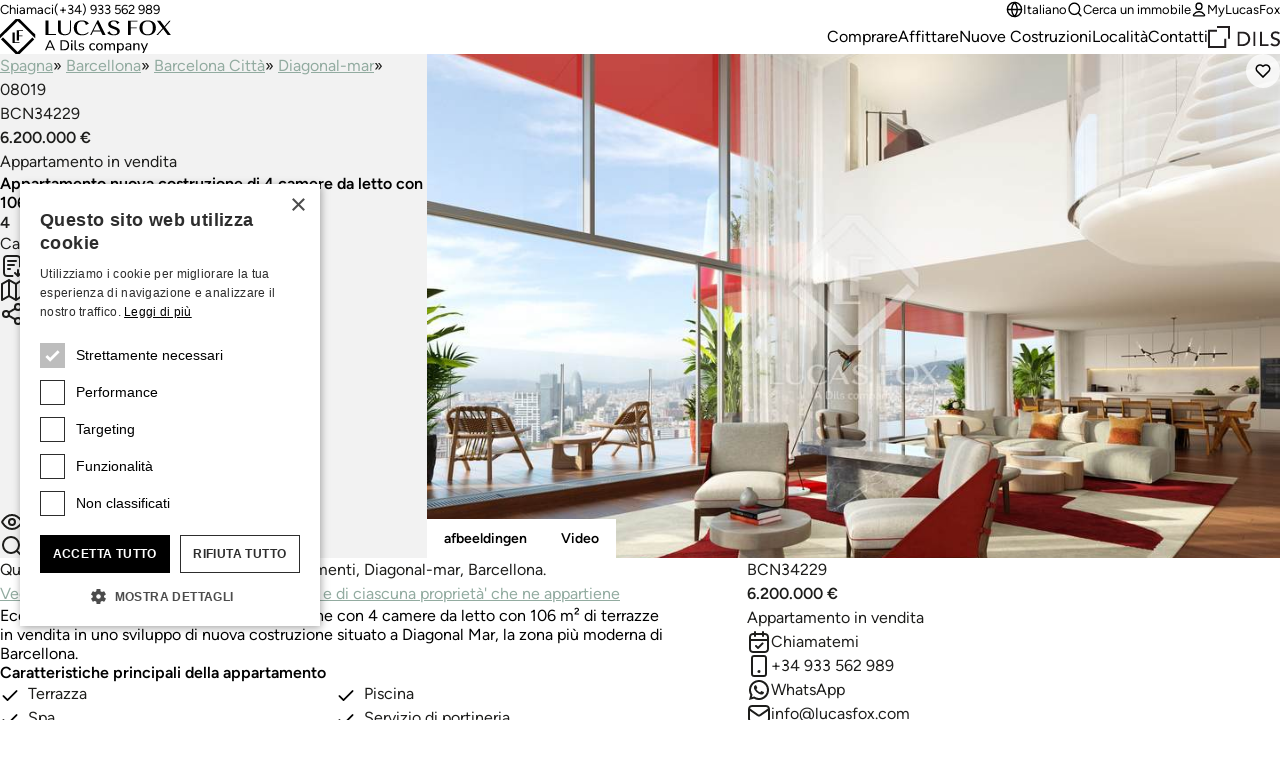

--- FILE ---
content_type: text/html;charset=utf-8
request_url: https://www.lucasfox.it/immobili-in-vendita/spagna/barcellona/barcelona-citta/diagonal-mar/appartamento/bcn34229.html
body_size: 33836
content:
<!DOCTYPE html>
<html lang="it" dir="ltr" class="no-js" data-theme="classic">
<head>
	<meta charset="utf-8">
	
	<meta name="viewport" content="width=device-width, initial-scale=1.0">
	<meta http-equiv="cleartype" content="on">
	<meta name="format-detection" content="telephone=no">

	<link rel="preload" as="font" type="font/woff2" href="/assets/webfonts/figtree-v5-latin-regular.woff2" crossorigin>
	<link rel="preload" as="font" type="font/woff2" href="/assets/webfonts/figtree-v5-latin-600.woff2" crossorigin>

	<link rel="preconnect" href="https://www.googletagmanager.com">
	<link rel="preconnect" href="https://www.google-analytics.com">
	<link rel="preconnect" href="https://lucasfoxcustomerportal.api.oneall.com">
	<link rel="preconnect" href="https://connect.facebook.net">
	<link rel="preconnect" href="https://customerportal.lucasfox.com">
	<link rel="preconnect" href="https://images.lucasfox.com">
	
	<link rel="prefetch" href="/assets/js/selectize.min.js">
	


	<link rel="stylesheet" href="/assets/css/styles.css?v=20251106" media="all">

	<!--[if lt IE 9]>
		<script type="text/javascript">
			var arr=['article','aside','footer','header','nav','section','figcaption','figure','main','template'];
			for(var i=0;i<arr.length;i++) document.createElement(arr[i]);
		</script>
	<![endif]-->
	
	<script>if(document.documentElement){document.documentElement.className='js';}</script>

	<!-- Favicons -->
	<link rel="icon" href="/favicon.ico" sizes="any">
	<link rel="icon" href="/favicon.svg" type="image/svg+xml">
	<link rel="apple-touch-icon" href="/apple-touch-icon.png">
	<link rel="manifest" href="/manifest.json">


	
	

	<!-- meta_tags -->	
	<title>Appartamento di 273m&sup2; con 106m&sup2; terrazza in vendita a Diagonal-mar</title>
	<meta name="description" content="Appartamento in vendita in Diagonal-mar, Barcellona con terrazza, piscina, spa, servizio di portineria, palestra &amp; ascensore - Lucas Fox" >

	<!-- GTMDataLayer_inital -->	<script>dataLayer = [{"development_reference":"antares","page_type":"detailview","office_reference":"bcn","property_reference":"bcn34229","location_path":"spain/barcelona/bcn-city/diagonal-mar","property_type":"apartment","property_class":"development","property_value":6200000,"page_language":"it"}];</script>
	<!-- primary_image -->	<link rel="preload" href="https://images.lucasfox.com/property/4x3_1600w/8C3FDF8BAA.jpg" as="image" imagesrcset="https://images.lucasfox.com/property/4x3_420w/8C3FDF8BAA.jpg 420w,
https://images.lucasfox.com/property/4x3_560w/8C3FDF8BAA.jpg 560w,
https://images.lucasfox.com/property/4x3_700w/8C3FDF8BAA.jpg 700w,
https://images.lucasfox.com/property/4x3_960w/8C3FDF8BAA.jpg 960w,
https://images.lucasfox.com/property/4x3_1280w/8C3FDF8BAA.jpg 1280w,
https://images.lucasfox.com/property/4x3_1600w/8C3FDF8BAA.jpg 1600w" imagesizes="(min-width:64em) 60vw, 100vw">
	<!-- FB_OG_tags -->	
	<meta property="og:type" content="website" />
	<meta property="og:site_name" content="Lucas Fox" />
	<meta property="og:url" content="https://www.lucasfox.it/immobili-in-vendita/spagna/barcellona/barcelona-citta/diagonal-mar/appartamento/bcn34229.html" />
	<meta property="og:title" content="Appartamento di 273m&sup2; con 106m&sup2; terrazza in vendita a Diagonal-mar" />
	<meta property="og:description" content="Appartamento in vendita in Diagonal-mar, Barcellona con terrazza, piscina, spa, servizio di portineria, palestra &amp; ascensore - Lucas Fox" />
	<meta property="og:image" content="https://images.lucasfox.com/property/4x3_1600w/8C3FDF8BAA.jpg" />

	<!-- Twitter_tags -->	
	<meta name="twitter:site" content="@lucasfoxbarcelona" />
	<meta name="twitter:title" content="Appartamento di 273m&sup2; con 106m&sup2; terrazza in vendita a Diagonal-mar" />
	<meta name="twitter:description" content="Appartamento in vendita in Diagonal-mar, Barcellona con terrazza, piscina, spa, servizio di portineria, palestra &amp; ascensore - Lucas Fox" />
	<meta name="twitter:url" content="https://www.lucasfox.it/immobili-in-vendita/spagna/barcellona/barcelona-citta/diagonal-mar/appartamento/bcn34229.html" />
	<meta name="twitter:card" content="summary_large_image" />
	<meta name="twitter:image" content="https://images.lucasfox.com/property/4x3_1600w/8C3FDF8BAA.jpg" />

	<!-- GTMJS -->	
	<script>(function(w,d,s,l,i){w[l]=w[l]||[];w[l].push({'gtm.start':
	new Date().getTime(),event:'gtm.js'});var f=d.getElementsByTagName(s)[0],
	j=d.createElement(s),dl=l!='dataLayer'?'&l='+l:'';j.async=true;j.src=
	'https://www.googletagmanager.com/gtm.js?id='+i+dl;f.parentNode.insertBefore(j,f);
	})(window,document,'script','dataLayer','GTM-NT2FP6F');</script>

	<!-- CP_Setup -->	
	<script>
		window._P = [];
		window._P.push(["triggers", {"mylucasfox":"my-lucasfox.html","search":"/cercare.html","info":"/richiesta-informazioni.html","publicfavourites":"/mycollection/"}]);
		window._P.push(["containerids", {"oneall":"oa_social_login_options","vueapp":"mylucasfox"}]);
		window._P.push(["bodyclasses", {"loggedout":"is-cp_loggedout","loggedin":"is-cp_loggedin"}]);
		window._P.push(["gtmdatalayername", "dataLayer"]);
	</script>

	<!-- meta_robots -->	
	<meta name="robots" content="index, follow">

	<!-- canonicalUrl -->	
	<link rel="canonical" href="https://www.lucasfox.it/immobili-in-vendita/spagna/barcellona/barcelona-citta/diagonal-mar/appartamento/bcn34229.html">

	<!-- href_alternates -->	
	<link rel="alternate" hreflang="de" href="https://www.lucasfox.de/immobilie-kaufen/spanien/barcelona/barcelona-stadt/diagonal-mar/apartment/bcn34229.html">
	<link rel="alternate" hreflang="ru" href="https://www.lucasfox.ru/property-for-sale/ispania/barcelona/barcelona-city/diagonal-mar/apartment-flat/bcn34229.html">
	<link rel="alternate" hreflang="sv" href="https://www.lucasfox.se/fastigheter-till-salu/spanien/barcelona/barcelona-city/diagonal-mar/lagenhet/bcn34229.html">
	<link rel="alternate" hreflang="pt" href="https://www.lucasfox.pt/imovel-a-venda/spain/barcelona/barcelona-city/diagonal-mar/apartamento/bcn34229.html">
	<link rel="alternate" hreflang="en" href="https://www.lucasfox.com/property-for-sale/spain/barcelona/bcn-city/diagonal-mar/apartment/bcn34229.html">
	<link rel="alternate" hreflang="it" href="https://www.lucasfox.it/immobili-in-vendita/spagna/barcellona/barcelona-citta/diagonal-mar/appartamento/bcn34229.html">
	<link rel="alternate" hreflang="fr" href="https://www.lucasfox.fr/acheter-propriete/espagne/barcelone/barcelone-ville/diagonal-mar/appartement/bcn34229.html">
	<link rel="alternate" hreflang="ca" href="https://www.lucasfox.cat/comprar-propietat/espanya/barcelona/barcelona-ciutat/diagonal-mar/apartament/bcn34229.html">
	<link rel="alternate" hreflang="es" href="https://www.lucasfox.es/comprar-vivienda/espana/barcelona/barcelona-ciudad/diagonal-mar/piso/bcn34229.html">
	<link rel="alternate" hreflang="nl" href="https://www.lucasfox.co.nl/huizen-te-koop/spanje/barcelona/barcelona-stad/diagonal-mar/appartement/bcn34229.html">

	<!-- BreadCrumbList -->	
	<script type="application/ld+json">{"@context":"http://schema.org","itemListElement":[{"position":1.0,"item":{"@id":"https://www.lucasfox.it/","name":"Lucas Fox"},"@type":"ListItem"},{"position":2.0,"item":{"@id":"https://www.lucasfox.it/immobili-in-vendita/spagna.html","name":"Spagna"},"@type":"ListItem"},{"position":3.0,"item":{"@id":"https://www.lucasfox.it/immobili-in-vendita/spagna/barcellona.html","name":"Barcellona"},"@type":"ListItem"},{"position":4.0,"item":{"@id":"https://www.lucasfox.it/immobili-in-vendita/spagna/barcellona/barcelona-citta.html","name":"Barcelona Città"},"@type":"ListItem"},{"position":5.0,"item":{"@id":"https://www.lucasfox.it/immobili-in-vendita/spagna/barcellona/barcelona-citta/diagonal-mar.html","name":"Diagonal-mar"},"@type":"ListItem"},{"position":6.0,"item":{"@id":"https://www.lucasfox.it/immobili-in-vendita/spagna/barcellona/barcelona-citta/diagonal-mar/appartamento.html","name":"Appartamento"},"@type":"ListItem"},{"position":7.0,"item":{"@id":"https://www.lucasfox.it/immobili-in-vendita/spagna/barcellona/barcelona-citta/diagonal-mar/appartamento/bcn34229.html","name":"BCN34229"},"@type":"ListItem"}],"@type":"BreadcrumbList"}</script>

	<!-- JSONLD_PROPERTY -->	
	<script type="application/ld+json">{"potentialAction":{"agent":{"telephone":"+34 933 562 989","priceRange":"120,000 - 3,000,000 EUR","image":"https://images.lucasfox.com/office/4x3_960w/BD39227276.jpg","hasMap":"https://www.google.com/maps/@41.393933,2.163266,18z","@type":"RealEstateAgent","address":{"postalCode":"08008","@type":"PostalAddress","streetAddress":"Passeig de Gràcia 78, Principal 2ª","addressLocality":"Barcelona","addressCountry":"Spagna"},"email":"info@lucasfox.com","url":"https://www.lucasfox.it/uffici/bcn.html","name":"Lucas Fox Barcelona"},"price":6200000,"priceCurrency":"EUR","@type":"SellAction"},"@context":"http://schema.org","image":["https://images.lucasfox.com/property/4x3_1600w/8C3FDF8BAA.jpg","https://images.lucasfox.com/property/4x3_1600w/B4887FF1C6.jpg","https://images.lucasfox.com/property/4x3_1600w/A5D6A08028.jpg","https://images.lucasfox.com/property/4x3_1600w/88510B6937.jpg","https://images.lucasfox.com/property/4x3_1600w/931FBF7DD3.jpg","https://images.lucasfox.com/property/4x3_1600w/63B2D98ED3.jpg","https://images.lucasfox.com/property/4x3_1600w/E9F7ACB6B6.jpg","https://images.lucasfox.com/property/4x3_1600w/C0976998B0.jpg","https://images.lucasfox.com/property/4x3_1600w/6D57966869.jpg","https://images.lucasfox.com/property/4x3_1600w/E5ECBEA122.jpg","https://images.lucasfox.com/property/4x3_1600w/0A5D3173BD.jpg","https://images.lucasfox.com/property/4x3_1600w/23A228FBE3.jpg","https://images.lucasfox.com/property/4x3_1600w/A42B959A79.jpg","https://images.lucasfox.com/property/4x3_1600w/1F009849BE.jpg","https://images.lucasfox.com/property/4x3_1600w/EE1BB537C3.jpg","https://images.lucasfox.com/property/4x3_1600w/7944A41787.jpg","https://images.lucasfox.com/property/4x3_1600w/DB67329CEC.jpg","https://images.lucasfox.com/property/4x3_1600w/AD73459321.jpg","https://images.lucasfox.com/property/4x3_1600w/AD92629952.jpg","https://images.lucasfox.com/property/4x3_1600w/B882E01404.jpg","https://images.lucasfox.com/property/4x3_1600w/2DD6A145E8.jpg","https://images.lucasfox.com/property/4x3_1600w/729446DB92.jpg","https://images.lucasfox.com/property/4x3_1600w/766BA319FF.jpg","https://images.lucasfox.com/property/4x3_1600w/5547BE0F88.jpg","https://images.lucasfox.com/property/4x3_1600w/1951289E0E.jpg","https://images.lucasfox.com/property/4x3_1600w/56BA69EA39.jpg","https://images.lucasfox.com/property/4x3_1600w/DC81F624B6.jpg","https://images.lucasfox.com/development/4x3_1600w/E98F9876F5.jpg","https://images.lucasfox.com/development/4x3_1600w/E012CDFEDA.jpg","https://images.lucasfox.com/development/4x3_1600w/0B935A9ACD.jpg","https://images.lucasfox.com/development/4x3_1600w/BB03D2FE7F.jpg","https://images.lucasfox.com/development/4x3_1600w/DFD8E1A9A1.jpg","https://images.lucasfox.com/development/4x3_1600w/04366D9586.jpg","https://images.lucasfox.com/development/4x3_1600w/46E686DCF8.jpg","https://images.lucasfox.com/development/4x3_1600w/3DABC00377.jpg","https://images.lucasfox.com/development/4x3_1600w/5FBF6991A4.jpg","https://images.lucasfox.com/development/4x3_1600w/0306A00F35.jpg","https://images.lucasfox.com/development/4x3_1600w/EE5BCF7F4E.jpg","https://images.lucasfox.com/development/4x3_1600w/3EF062CF38.jpg","https://images.lucasfox.com/development/4x3_1600w/78A3285207.jpg","https://images.lucasfox.com/development/4x3_1600w/7BB4CDB63C.jpg","https://images.lucasfox.com/development/4x3_1600w/A93EC35AAD.jpg","https://images.lucasfox.com/development/4x3_1600w/5D64726BF0.jpg","https://images.lucasfox.com/development/4x3_1600w/128E20009E.jpg","https://images.lucasfox.com/development/4x3_1600w/21BDAEC448.jpg","https://images.lucasfox.com/development/4x3_1600w/666A091330.jpg","https://images.lucasfox.com/development/4x3_1600w/BDFB965FE6.jpg","https://images.lucasfox.com/development/4x3_1600w/A787FBF19A.jpg"],"description":"Eccellente appartamento di nuova costruzione con 4 camere da letto con 106 m² di terrazze in vendita in uno sviluppo di nuova costruzione situato a Diagonal Mar, la zona più moderna di Barcellona.","@type":"Apartment","numberOfBathroomsTotal":4,"address":{"postalCode":"08019","addressRegion":"Barcellona","@type":"PostalAddress","addressLocality":"Diagonal-mar","addressCountry":"Spagna"},"floorSize":"273 MTK","identifier":"BCN34229","numberOfBedrooms":4,"url":"https://www.lucasfox.it/immobili-in-vendita/spagna/barcellona/barcelona-citta/diagonal-mar/appartamento/bcn34229.html"}</script>
</head>
<body class="tpl_detail is-classic">


<!-- Google Tag Manager (noscript) -->
<noscript><iframe src="https://www.googletagmanager.com/ns.html?id=GTM-NT2FP6F"
height="0" width="0" style="display:none;visibility:hidden"></iframe></noscript>
<!-- End Google Tag Manager (noscript) -->


<header class="site-header-outer u-temp-margins">
	<div class="wrapper">
		<div class="site-header site-header--it">
			<div class="site-header__logo">
				<a href="/" class="site-logo" aria-label="Lucas Fox">
					<svg xmlns="http://www.w3.org/2000/svg" xml:space="preserve" fill-rule="evenodd" stroke-linejoin="round" stroke-miterlimit="2" clip-rule="evenodd" viewBox="0 0 3462 715">
  <path fill-rule="nonzero" d="M317.7 0 0 317.7V397L357.3 39.6 714.7 397v-79.3L397 0h-79.3Z"/>
  <path fill-rule="nonzero" d="m19.3 416.3 298.4 298.5H397l298.3-298.4-39.7-39.7-298.3 298.4L59 376.7l-39.7 39.6Z"/>
  <path fill-rule="nonzero" d="M296.7 278H251v211.4h142.4v-15.3h-96.6V278Z"/>
  <path fill-rule="nonzero" d="M339 440h45.9v-86.6h71V338h-71v-94.2h82.6v-15.3H339v211.4ZM980.7 31.8h-57.5v294.6h209v-19.2H980.7V31.8ZM1415 219.3c0 59.6-33.9 92.3-95.2 92.3-60.3 0-89.5-30-89.5-92V31.9h-57.9v187.9c0 71.2 50.5 112 138.4 112 82.6 0 126.2-38.9 126.2-112.4V31.8h-22v187.5Zm239.9-170.8c49 0 72.9 19.7 82.2 68.1l1.3 6.7 59.1-29-3-5c-24.8-40-71.8-60.5-139.6-60.5-99 0-160.4 57.9-160.4 151 0 95.2 62.1 154.3 162 154.3 57.6 0 103.3-16.4 136-48.6l4.3-4.2-16.6-12.5-3.2 3.4c-25.1 26.5-60.6 39.4-108.3 39.4-75 0-113-44.6-113-132.6 0-83 36-130.5 99.2-130.5Zm318.8-20.8-149 300h24.2l36.1-74h155.7l34.9 74h62.6l-145.5-300h-19ZM1894.6 234l63.7-130.1c2.8-5.5 4.6-9.1 6-12.4 1.6 4 3.8 8.5 7.5 15.4l59.5 127.1h-136.7Zm427.4-77.3c-41.8-14.6-81.1-28.5-81.1-63 0-28 24.6-46 62.7-46 34.8 0 56.1 17.2 65.3 52.6l1.8 7.2 47.7-34-3.7-4.3c-22-25.6-62.2-40.4-110.3-40.4-54.6 0-112.8 21.4-112.8 81.1 0 55.4 53.7 74.3 101 91 42.5 15 82.6 29 82.6 65.5 0 36-38.6 48.9-71.6 48.9-39.7 0-67.2-20.2-81.7-60l-2.3-6.3-48.2 33.3 3.5 4.3c23.6 29.7 71.6 47.5 128.3 47.5 59 0 122-22 122-84 0-57-54.8-76.4-103.3-93.4Zm270.3 172.1h57.4V190.7h119.5v-19.3h-119.5v-118h134V34h-191.4v294.7Zm398.1-300c-105.3 0-165.6 55.4-165.6 151.8 0 93.2 65 153.5 165.6 153.5 101 0 166.4-60.4 166.4-153.9 0-96.2-60.6-151.4-166.4-151.4Zm0 20.1c71.6 0 105 41.6 105 131 0 89-35.4 134-105 134-69.3 0-104.5-44.9-104.5-133.7 0-89.6 33.2-131.3 104.5-131.3Zm438.9-14.8-99.7 116.3-86-116.3h-66.8l114.1 154-123.7 140.7h28.3l108.2-123.3 92 123.3h66l-119.3-161.3L3457 34h-27.8ZM1012.5 463.6l-46 108.6-7-6.2h106.6l-6.8 6.2-46.2-108.6h-.6Zm-103 176.6 91.8-207.5h23.3l91.8 207.5h-28l-25.3-58.9 12.7 7.1h-126l12.7-7-25 58.8h-28Zm340.2-23.2h42.4c26.5 0 46.3-6.8 59.5-20.2 13-13.5 19.7-33.6 19.7-60.5s-6.6-47-19.9-60.3c-13.2-13.4-33-20-59.3-20h-42.4v161Zm-27.4 23.2V432.7h71.6c22.5 0 41.7 4 57.5 12a81.4 81.4 0 0 1 36 35 118.9 118.9 0 0 1 12.4 56.6c0 22.4-4.1 41.3-12.3 56.7a82.2 82.2 0 0 1-36.1 35.1c-15.8 8-35 12.1-57.5 12.1h-71.6Zm216.4 0V496.9h26.7v143.3h-26.7Zm-2.7-177.8v-28.8h32.1v28.8h-32Zm118 180.4c-15.3 0-26.7-4.3-34.2-13-7.6-8.8-11.4-21.4-11.4-37.9V432.7h26.8v157.2c0 6.6 1 12.3 2.8 16.9a20 20 0 0 0 8.2 10.1c3.7 2.2 8.2 3.3 13.7 3.3a75 75 0 0 0 6.6-.3c2.3-.2 4.4-.6 6.4-1.2l-.6 21.8a83.8 83.8 0 0 1-18.3 2.3Zm92.5 0c-7.5 0-14.8-.6-22-2a90.5 90.5 0 0 1-19.7-6c-6-2.7-11.2-5.9-15.7-9.6l8-18.6a79.4 79.4 0 0 0 32.3 14.5 90 90 0 0 0 17.6 1.7c10.8 0 19-2 24.5-5.9a18 18 0 0 0 8.2-15.6 16 16 0 0 0-5.4-12.8 40 40 0 0 0-17-6.9L1630 576a53.8 53.8 0 0 1-27.5-13.7 33.8 33.8 0 0 1-9.3-24.5 38 38 0 0 1 7.2-23.1 45.7 45.7 0 0 1 20.2-15.2 90.8 90.8 0 0 1 66.8 2.6 42.6 42.6 0 0 1 13.8 10l-8.2 18.3c-3.8-3.5-8-6.5-12.7-8.8a71.9 71.9 0 0 0-30-7.4c-10.6 0-18.6 2-24 6.2a19.4 19.4 0 0 0-8.1 16.2c0 5.1 1.6 9.3 4.9 12.7 3.2 3.3 8.3 5.7 15.4 7.3l27.4 5.6a60.8 60.8 0 0 1 28.8 13.1c6.5 6 9.7 14 9.7 24.3a38 38 0 0 1-7.2 23.2 45 45 0 0 1-20.3 14.9 83 83 0 0 1-30.4 5.1Zm231.3 0c-14.5 0-27.1-3-37.7-9.2a61.8 61.8 0 0 1-24.4-26.2 87.5 87.5 0 0 1-8.6-39.9 84 84 0 0 1 8.6-39.1A59.6 59.6 0 0 1 1840 503a76.4 76.4 0 0 1 37.7-8.8 79 79 0 0 1 26.6 4.7c8.7 3.2 16 7.6 21.6 13.3l-8.8 18.8a59.7 59.7 0 0 0-37.7-15.3 41.7 41.7 0 0 0-33.2 13.5c-7.9 9-11.8 22-11.8 38.6a60 60 0 0 0 11.8 39.3c7.8 9.5 19 14.3 33.2 14.3a57 57 0 0 0 37.7-15.6l8.8 19a57.3 57.3 0 0 1-21.9 13.3c-9 3.2-17.7 4.7-26.3 4.7Zm135.7-21.1c13 0 23.2-4.6 30.9-13.7 7.6-9.2 11.4-22.3 11.4-39.6s-3.8-30.4-11.4-39.5c-7.7-9-18-13.5-31-13.5-12.7 0-23 4.5-30.7 13.5-7.7 9-11.6 22.2-11.6 39.5s3.9 30.4 11.6 39.6c7.8 9 18 13.7 30.8 13.7Zm0 21.1c-14.2 0-26.4-3-36.8-9a61.6 61.6 0 0 1-24.2-26 85.9 85.9 0 0 1-8.5-39.4 85 85 0 0 1 8.5-39.3 61.9 61.9 0 0 1 24.2-25.8c10.4-6 22.6-9 36.8-9 14 0 26.3 3 36.8 9a62 62 0 0 1 24 25.8 85 85 0 0 1 8.6 39.3 86 86 0 0 1-8.5 39.4 61.7 61.7 0 0 1-24.2 26 71.5 71.5 0 0 1-36.7 9Zm104.5-2.6V496.9h26.1V528h-3.2c2.5-7.3 6-13.4 10.6-18.4 4.5-5 10-8.9 16.3-11.5 6.4-2.7 13.4-4 21-4 12.2 0 22 3 29.5 8.7a43.6 43.6 0 0 1 15 26.3h-4.1a48.5 48.5 0 0 1 19-25.6 55 55 0 0 1 32-9.4c10.7 0 19.6 2.1 26.5 6.3a39 39 0 0 1 15.8 18.9c3.5 8.3 5.3 19 5.3 32v88.8H2301v-87.7c0-12.6-2.2-21.8-6.5-27.7-4.3-5.9-11.5-8.8-21.7-8.8-7.5 0-14 1.8-19.5 5.3a34 34 0 0 0-12.6 15 55 55 0 0 0-4.4 23.3v80.6h-26.8v-87.7c0-12.6-2.2-21.8-6.5-27.7-4.3-5.9-11.6-8.8-21.8-8.8-7.4 0-14 1.8-19.4 5.3a34.1 34.1 0 0 0-12.7 15 56 56 0 0 0-4.4 23.3v80.6H2118Zm321.6-18.5c13 0 23.3-4.6 31-13.7 7.6-9.2 11.4-22.3 11.4-39.6s-3.8-30.4-11.5-39.5c-7.6-9-18-13.5-30.9-13.5-13 0-23.2 4.5-30.9 13.5-7.6 9-11.5 22.2-11.5 39.5s3.9 30.4 11.5 39.6c7.7 9 18 13.7 31 13.7Zm-68.8 71.5V496.9h26.2v33h-3a46.7 46.7 0 0 1 18.6-26 56.4 56.4 0 0 1 33.2-9.7c12.8 0 23.8 3 33.3 9 9.4 6 16.7 14.5 22 25.6a91 91 0 0 1 8 39.6c0 15-2.6 28.3-7.8 39.6a58.6 58.6 0 0 1-22 25.9c-9.6 6-20.7 9-33.5 9a55.9 55.9 0 0 1-33-9.8 46.7 46.7 0 0 1-18.5-25.6h3.2v85.7h-26.7Zm218.3-50.4a61 61 0 0 1-26.6-5.8c-8-4-14.1-9.3-18.5-16a39.7 39.7 0 0 1-6.7-22.3c0-10.6 2.7-19 8-25 5.3-6.1 14.2-10.5 26.8-13.1a251 251 0 0 1 50.6-4h13.8v17h-13.2c-11.4 0-21 .5-28.6 1.3-7.6.7-13.7 2-18.2 3.8a19.5 19.5 0 0 0-9.7 7.2c-2 3-3 6.8-3 11.3 0 7.7 2.7 14 8.1 18.9a31.8 31.8 0 0 0 22.2 7.3c7.5 0 14-1.8 19.8-5.4a39.1 39.1 0 0 0 13.5-14.7c3.3-6.2 5-13.3 5-21.4v-33.8c0-11.6-2.3-20-7-25.2-4.8-5.2-12.7-7.8-23.9-7.8a82 82 0 0 0-24.6 3.8c-8.1 2.6-16.5 6.5-25.1 11.8l-8.6-19.1c5.1-3.6 11-6.6 17.5-9.3a110.8 110.8 0 0 1 41.4-8c12.7 0 23.2 2 31.5 6 8.2 4 14.4 10.2 18.5 18.5a72 72 0 0 1 6.2 32v89.4H2633v-32.7h2.6a42.9 42.9 0 0 1-24.9 31 52.7 52.7 0 0 1-21.6 4.3Zm111.3-2.6V496.9h26.2V528h-3.3a48 48 0 0 1 20.2-25.4 60 60 0 0 1 32-8.5c11.5 0 21 2 28.5 6.2 7.4 4.1 13 10.4 16.8 19a80 80 0 0 1 5.6 32v88.8h-26.8v-87.4c0-8.4-1.1-15.4-3.3-21a22.7 22.7 0 0 0-10.1-12 36 36 0 0 0-17.5-3.8 44 44 0 0 0-21.8 5.3 36.4 36.4 0 0 0-14.6 15c-3.4 6.5-5.1 14-5.1 22.7v81.2h-26.8Zm184.2 53 27.4-61.5v11.1l-62.7-146h28.8l49.8 122.5h-8.2l50.6-122.4h27.6l-85.3 196.3h-28Z"/>
</svg>

				</a>
			</div>
			<div class="site-header__tel">
				<p class="utils-tel">
					<span>Chiamaci</span> <a href="tel://(+34) 933 562 989" class="c-utils__tel">(+34) 933 562 989</a>
				</p>
			</div>
			<div class="site-header__utils">
				<ul class="list-unstyled utils-menu">
					
				</ul>
				<ul class="list-unstyled utils-menu">
					<li>
						<div class="dropdown">
							<button class="icon-link icon-link--sm" type="button" data-bs-toggle="dropdown" aria-expanded="false">
								<svg width="100%" height="100%" viewBox="0 0 24 24" fill="none" xmlns="http://www.w3.org/2000/svg">
 <path d="M2 12H22M2 12C2 17.5228 6.47715 22 12 22M2 12C2 6.47715 6.47715 2 12 2M22 12C22 17.5228 17.5228 22 12 22M22 12C22 6.47715 17.5228 2 12 2M12 2C14.5013 4.73835 15.9228 8.29203 16 12C15.9228 15.708 14.5013 19.2616 12 22M12 2C9.49872 4.73835 8.07725 8.29203 8 12C8.07725 15.708 9.49872 19.2616 12 22" stroke="currentColor" stroke-width="2" stroke-linecap="round" stroke-linejoin="round"/>
 </svg> Italiano
							</button>
							<div class="dropdown-menu dropdown-menu-end dropdown-langswitch">
								<ul class="list-unstyled langs-menu">
									<li><a href="https://www.lucasfox.com/property-for-sale/spain/barcelona/bcn-city/diagonal-mar/apartment/bcn34229.html" class="dropdown-item flag flag--en">English</a></li><li><a href="https://www.lucasfox.es/comprar-vivienda/espana/barcelona/barcelona-ciudad/diagonal-mar/piso/bcn34229.html" class="dropdown-item flag flag--es">Español</a></li><li><a href="https://www.lucasfox.de/immobilie-kaufen/spanien/barcelona/barcelona-stadt/diagonal-mar/apartment/bcn34229.html" class="dropdown-item flag flag--de">Deutsch</a></li><li><a href="https://www.lucasfox.ru/property-for-sale/ispania/barcelona/barcelona-city/diagonal-mar/apartment-flat/bcn34229.html" class="dropdown-item flag flag--ru">Русский</a></li><li><a href="https://www.lucasfox.cat/comprar-propietat/espanya/barcelona/barcelona-ciutat/diagonal-mar/apartament/bcn34229.html" class="dropdown-item flag flag--ca">Català</a></li><li><a href="https://www.lucasfox.fr/acheter-propriete/espagne/barcelone/barcelone-ville/diagonal-mar/appartement/bcn34229.html" class="dropdown-item flag flag--fr">Français</a></li><li><a href="https://www.lucasfox.pt/imovel-a-venda/spain/barcelona/barcelona-city/diagonal-mar/apartamento/bcn34229.html" class="dropdown-item flag flag--pt">Português</a></li><li><a href="https://www.lucasfox.co.nl/huizen-te-koop/spanje/barcelona/barcelona-stad/diagonal-mar/appartement/bcn34229.html" class="dropdown-item flag flag--nl">Nederlands</a></li><li><a href="https://www.lucasfox.se/fastigheter-till-salu/spanien/barcelona/barcelona-city/diagonal-mar/lagenhet/bcn34229.html" class="dropdown-item flag flag--sv">Svenska</a></li>
								</ul>
							</div>
						</div>
					</li>
					<li>
						<button class="icon-link icon-link--sm" data-bs-toggle="modal" data-bs-target="#search-modal" id="toggle-wide">
							<svg width="100%" height="100%" viewBox="0 0 24 24" fill="none" xmlns="http://www.w3.org/2000/svg">
 <path d="M21 21L16.65 16.65M19 11C19 15.4183 15.4183 19 11 19C6.58172 19 3 15.4183 3 11C3 6.58172 6.58172 3 11 3C15.4183 3 19 6.58172 19 11Z" stroke="currentColor" stroke-width="2" stroke-linecap="round" stroke-linejoin="round"/>
 </svg> Cerca un immobile
						</button>
					</li>
					<li class="cp-go">
						<a href="/my-lucasfox.html"  class="icon-link icon-link--sm" >
							<svg width="100%" height="100%" viewBox="0 0 24 24" fill="none" xmlns="http://www.w3.org/2000/svg">
 <path d="M12 15C8.8299 15 6.01077 16.5306 4.21597 18.906C3.82968 19.4172 3.63653 19.6728 3.64285 20.0183C3.64773 20.2852 3.81533 20.6219 4.02534 20.7867C4.29716 21 4.67384 21 5.4272 21H18.5727C19.3261 21 19.7028 21 19.9746 20.7867C20.1846 20.6219 20.3522 20.2852 20.3571 20.0183C20.3634 19.6728 20.1703 19.4172 19.784 18.906C17.9892 16.5306 15.17 15 12 15Z" stroke="currentColor" stroke-width="2" stroke-linecap="round" stroke-linejoin="round"/>
 <path d="M12 12C14.4853 12 16.5 9.98528 16.5 7.5C16.5 5.01472 14.4853 3 12 3C9.51469 3 7.49997 5.01472 7.49997 7.5C7.49997 9.98528 9.51469 12 12 12Z" stroke="currentColor" stroke-width="2" stroke-linecap="round" stroke-linejoin="round"/>
 </svg> MyLucasFox
						</a>
					</li>
					<li class="cp-sign-out">
						<a href="javascript:window._P.logout();" class="icon-link icon-link--sm">
							<svg width="100%" height="100%" viewBox="0 0 24 24" fill="none" xmlns="http://www.w3.org/2000/svg">
 <path d="M16 17L21 12M21 12L16 7M21 12H9M12 17C12 17.93 12 18.395 11.8978 18.7765C11.6204 19.8117 10.8117 20.6204 9.77646 20.8978C9.39496 21 8.92997 21 8 21H7.5C6.10218 21 5.40326 21 4.85195 20.7716C4.11687 20.4672 3.53284 19.8831 3.22836 19.1481C3 18.5967 3 17.8978 3 16.5V7.5C3 6.10217 3 5.40326 3.22836 4.85195C3.53284 4.11687 4.11687 3.53284 4.85195 3.22836C5.40326 3 6.10218 3 7.5 3H8C8.92997 3 9.39496 3 9.77646 3.10222C10.8117 3.37962 11.6204 4.18827 11.8978 5.22354C12 5.60504 12 6.07003 12 7" stroke="currentColor" stroke-width="2" stroke-linecap="round" stroke-linejoin="round"/>
 </svg> Esci
						</a>
					</li>
				</ul>
			</div>
			<nav class="site-header__nav" id="primary-nav">
				<ul class="list-unstyled site-nav">
					<li class="slug_index sel"><a href="/" class="sel" title="Home" >Home</a></li><li class="slug_urllink-a000aa325e"><a href="https://www.lucasfox.it/cercare.html?classid=res_sale" title="Comprare" >Comprare</a></li><li class="slug_affittare"><a href="https://www.lucasfox.it/cercare.html?classid=res_rent" title="Affittare" >Affittare</a></li><li class="slug_nuove-costruzioni"><a href="/nuove-costruzioni.html" title="Nuove Costruzioni" >Nuove Costruzioni</a></li><li class="slug_localita"><a href="/localita.html" title="Località" >Località</a></li><li class="slug_contatti"><a href="/contatti.html" title="Contatti" >Contatti</a></li>
				</ul>
			</nav>

			
			<div class="site-header__dils">
				<a href="https://dils.com/" class="dils-logo" target="_blank">
					<svg xmlns="http://www.w3.org/2000/svg" xml:space="preserve" fill-rule="evenodd" stroke-linejoin="round" stroke-miterlimit="2" clip-rule="evenodd" viewBox="0 0 620 190">
						<path fill="#231f20" fill-rule="nonzero" d="M0 32.7v156.7h156.6V111h-16.3v62h-124V49h62V32.7H0ZM78.3 0v16.4H173V111h16.4V0h-111Zm177 49.4h43.2a80 80 0 0 1 23 3 62 62 0 0 1 17 7.9c4.9 3.3 9 7.1 12.1 11.4a61.3 61.3 0 0 1 11.6 26.9 62.2 62.2 0 0 1-3.1 35.5 58 58 0 0 1-13 19.8 63.6 63.6 0 0 1-21.2 13.9 76 76 0 0 1-29.2 5.2h-40.4V49.4Zm16.8 107.9h21.1a70 70 0 0 0 20.2-2.9 49 49 0 0 0 16.7-8.6c4.8-3.9 8.5-8.7 11.3-14.5a45.7 45.7 0 0 0 4.2-20.1c0-4-.6-8.6-1.9-14a41.6 41.6 0 0 0-22-27.1c-6.3-3.4-14.4-5-24.4-5H272v92.2ZM390.9 49.4h16.8V173h-16.8zm57.2 0H465v107.9h56.8V173H448V49.4Zm103.1 97.8a28 28 0 0 0 11.6 10 34 34 0 0 0 14.6 3.2 29.7 29.7 0 0 0 16.5-5.2c2.4-1.8 4.3-4 5.8-6.5s2.3-5.5 2.3-8.9c0-4.8-1.5-8.4-4.5-10.9s-6.8-4.6-11.3-6.3c-4.5-1.7-9.4-3.3-14.7-4.9a59.8 59.8 0 0 1-14.6-6.5 35.8 35.8 0 0 1-11.3-11.3 35 35 0 0 1-4.5-19.1 32.2 32.2 0 0 1 9.7-22.7c3.4-3.4 7.7-6.2 13-8.5a48.4 48.4 0 0 1 19.2-3.4c6.7 0 13.2 1 19.4 2.8a33.3 33.3 0 0 1 16.2 11.4L605 72.8c-2.1-3.3-5-6-9-7.9-3.8-2-8.1-3-13-3-4.7 0-8.6.6-11.6 1.9a18 18 0 0 0-12.5 16.9c0 5.3 1.5 9.3 4.5 12.1a36 36 0 0 0 11.3 6.9c4.5 1.7 9.3 3.3 14.6 4.7a62.7 62.7 0 0 1 14.7 5.8c4.5 2.5 8.2 5.9 11.3 10.1 3 4.3 4.5 10.1 4.5 17.6a37 37 0 0 1-12.6 28.1 40.7 40.7 0 0 1-13.6 7.5 60.9 60.9 0 0 1-39.3-1.6 37 37 0 0 1-17-12.9l13.9-11.8Z"/>
					</svg>
				</a>
			</div>
			

			<div class="site-header__burger">
				<button type="button" name="open" class="icon-link icon-link--header-nav" data-bs-toggle="modal" data-bs-target="#site-nav-modal" aria-label="Menu">
					<svg width="100%" height="100%" viewBox="0 0 24 24" fill="none" xmlns="http://www.w3.org/2000/svg">
 <path d="M3 12H21M3 6H21M3 18H21" stroke="currentColor" stroke-width="2" stroke-linecap="round" stroke-linejoin="round"/>
 </svg>
				</button>
			</div>
		</div>
	</div>
</header>

<!-- Site nav modal -->
<div class="modal" data-mobile-only id="site-nav-modal" tabindex="-1" aria-labelledby="site-nav-modal-label" aria-hidden="true">
	<div class="modal-dialog modal-fullscreen">
		<div class="modal-content">
			<div class="modal-header modal-header-mobile-nav">
				<h3 class="modal-title fs-step-0 visuallyhidden" id="site-nav-modal-label">Navigazione del sito</h3>
				<button type="button" name="close" class="icon-link icon-link--header-nav" data-bs-dismiss="modal" aria-label="Chiudere">
					<svg width="100%" height="100%" viewBox="0 0 24 24" fill="none" xmlns="http://www.w3.org/2000/svg">
 <path d="M18 6L6 18M6 6L18 18" stroke="currentColor" stroke-width="2" stroke-linecap="round" stroke-linejoin="round"/>
 </svg>
				</button>
			</div>
			<div class="modal-body u-temp-margins modal-body-mobile-nav">
				<div>
					<div class="flow flow-space--m">
						<div>
							<div class="flow flow-space--xs">
								<h5 class="modal-body-mobile-nav__heading">Immobiliare</h5>
								<ul class="list-unstyled site-nav-mobile">
									<li class="slug_index sel"><a href="/" class="sel" title="Home" >Home</a></li><li class="slug_urllink-a000aa325e"><a href="https://www.lucasfox.it/cercare.html?classid=res_sale" title="Comprare" >Comprare</a></li><li class="slug_affittare"><a href="https://www.lucasfox.it/cercare.html?classid=res_rent" title="Affittare" >Affittare</a></li><li class="slug_nuove-costruzioni"><a href="/nuove-costruzioni.html" title="Nuove Costruzioni" >Nuove Costruzioni</a></li><li class="slug_localita"><a href="/localita.html" title="Località" >Località</a></li><li class="slug_contatti"><a href="/contatti.html" title="Contatti" >Contatti</a></li>
								</ul>
							</div>
						</div>
						<div>
							<div class="flow flow-space--xs">
								<h5 class="modal-body-mobile-nav__heading">Compagnia</h5>
								<ul class="list-unstyled site-nav-mobile">
									
								</ul>
							</div>
						</div>
						<div class="modal-body-mobile-nav__utils">
							<ul class="list-unstyled site-nav-mobile">
								<li>
									<button class="icon-link icon-link--sm" type="button" data-bs-target="#langs-modal" data-bs-toggle="modal">
										<svg width="100%" height="100%" viewBox="0 0 24 24" fill="none" xmlns="http://www.w3.org/2000/svg">
 <path d="M2 12H22M2 12C2 17.5228 6.47715 22 12 22M2 12C2 6.47715 6.47715 2 12 2M22 12C22 17.5228 17.5228 22 12 22M22 12C22 6.47715 17.5228 2 12 2M12 2C14.5013 4.73835 15.9228 8.29203 16 12C15.9228 15.708 14.5013 19.2616 12 22M12 2C9.49872 4.73835 8.07725 8.29203 8 12C8.07725 15.708 9.49872 19.2616 12 22" stroke="currentColor" stroke-width="2" stroke-linecap="round" stroke-linejoin="round"/>
 </svg> Italiano
									</button>
								</li>
								<li>
									<button class="icon-link icon-link--sm" type="button" data-bs-target="#search-modal" data-bs-toggle="modal" id="toggle-mobile">
										<svg width="100%" height="100%" viewBox="0 0 24 24" fill="none" xmlns="http://www.w3.org/2000/svg">
 <path d="M21 21L16.65 16.65M19 11C19 15.4183 15.4183 19 11 19C6.58172 19 3 15.4183 3 11C3 6.58172 6.58172 3 11 3C15.4183 3 19 6.58172 19 11Z" stroke="currentColor" stroke-width="2" stroke-linecap="round" stroke-linejoin="round"/>
 </svg> Cerca un immobile
									</button>
								</li>
								<li>
									<a href="/my-lucasfox.html" class="icon-link icon-link--sm">
										<svg width="100%" height="100%" viewBox="0 0 24 24" fill="none" xmlns="http://www.w3.org/2000/svg">
 <path d="M12 15C8.8299 15 6.01077 16.5306 4.21597 18.906C3.82968 19.4172 3.63653 19.6728 3.64285 20.0183C3.64773 20.2852 3.81533 20.6219 4.02534 20.7867C4.29716 21 4.67384 21 5.4272 21H18.5727C19.3261 21 19.7028 21 19.9746 20.7867C20.1846 20.6219 20.3522 20.2852 20.3571 20.0183C20.3634 19.6728 20.1703 19.4172 19.784 18.906C17.9892 16.5306 15.17 15 12 15Z" stroke="currentColor" stroke-width="2" stroke-linecap="round" stroke-linejoin="round"/>
 <path d="M12 12C14.4853 12 16.5 9.98528 16.5 7.5C16.5 5.01472 14.4853 3 12 3C9.51469 3 7.49997 5.01472 7.49997 7.5C7.49997 9.98528 9.51469 12 12 12Z" stroke="currentColor" stroke-width="2" stroke-linecap="round" stroke-linejoin="round"/>
 </svg> MyLucasFox
									</a>
								</li>
								<li class="cp-sign-out">
									<a href="javascript:window._P.logout();" class="icon-link icon-link--sm">
										<svg width="100%" height="100%" viewBox="0 0 24 24" fill="none" xmlns="http://www.w3.org/2000/svg">
 <path d="M16 17L21 12M21 12L16 7M21 12H9M12 17C12 17.93 12 18.395 11.8978 18.7765C11.6204 19.8117 10.8117 20.6204 9.77646 20.8978C9.39496 21 8.92997 21 8 21H7.5C6.10218 21 5.40326 21 4.85195 20.7716C4.11687 20.4672 3.53284 19.8831 3.22836 19.1481C3 18.5967 3 17.8978 3 16.5V7.5C3 6.10217 3 5.40326 3.22836 4.85195C3.53284 4.11687 4.11687 3.53284 4.85195 3.22836C5.40326 3 6.10218 3 7.5 3H8C8.92997 3 9.39496 3 9.77646 3.10222C10.8117 3.37962 11.6204 4.18827 11.8978 5.22354C12 5.60504 12 6.07003 12 7" stroke="currentColor" stroke-width="2" stroke-linecap="round" stroke-linejoin="round"/>
 </svg> Esci
									</a>
								</li>
							</ul>
						</div>
					</div>
				</div>
			</div>
		</div>
	</div>
</div>


<!-- Site nav languages modal -->

<div class="modal" data-mobile-only id="langs-modal" tabindex="-1" aria-labelledby="langs-modal-label" aria-hidden="true">
	<div class="modal-dialog modal-fullscreen">
		<div class="modal-content">
			<div class="modal-header modal-header-mobile-nav modal-header-mobile-nav--toggles">
				<h3 class="modal-title fs-step-0 visuallyhidden" id="langs-modal-label">Cerca un immobile</h3>
				<button class="icon-link fs-step--1 modal-header-mobile-nav__back" data-bs-target="#site-nav-modal" data-bs-toggle="modal">
					<svg width="100%" height="100%" viewBox="0 0 24 24" fill="none" xmlns="http://www.w3.org/2000/svg">
 <path d="M15 18L9 12L15 6" stroke="currentColor" stroke-width="2" stroke-linecap="round" stroke-linejoin="round"/>
 </svg> Indietro
				</button>
				<button type="button" name="close" class="icon-link icon-link--header-nav" data-bs-dismiss="modal" aria-label="Chiudere">
					<svg width="100%" height="100%" viewBox="0 0 24 24" fill="none" xmlns="http://www.w3.org/2000/svg">
 <path d="M18 6L6 18M6 6L18 18" stroke="currentColor" stroke-width="2" stroke-linecap="round" stroke-linejoin="round"/>
 </svg> 
				</button>
			</div>
			<div class="modal-body u-temp-margins">
				<ul class="list-unstyled modal-body-langs-menu">
					<li><a href="https://www.lucasfox.com/property-for-sale/spain/barcelona/bcn-city/diagonal-mar/apartment/bcn34229.html" class="dropdown-item flag flag--en">English</a></li><li><a href="https://www.lucasfox.es/comprar-vivienda/espana/barcelona/barcelona-ciudad/diagonal-mar/piso/bcn34229.html" class="dropdown-item flag flag--es">Español</a></li><li><a href="https://www.lucasfox.de/immobilie-kaufen/spanien/barcelona/barcelona-stadt/diagonal-mar/apartment/bcn34229.html" class="dropdown-item flag flag--de">Deutsch</a></li><li><a href="https://www.lucasfox.ru/property-for-sale/ispania/barcelona/barcelona-city/diagonal-mar/apartment-flat/bcn34229.html" class="dropdown-item flag flag--ru">Русский</a></li><li><a href="https://www.lucasfox.cat/comprar-propietat/espanya/barcelona/barcelona-ciutat/diagonal-mar/apartament/bcn34229.html" class="dropdown-item flag flag--ca">Català</a></li><li><a href="https://www.lucasfox.fr/acheter-propriete/espagne/barcelone/barcelone-ville/diagonal-mar/appartement/bcn34229.html" class="dropdown-item flag flag--fr">Français</a></li><li><a href="https://www.lucasfox.pt/imovel-a-venda/spain/barcelona/barcelona-city/diagonal-mar/apartamento/bcn34229.html" class="dropdown-item flag flag--pt">Português</a></li><li><a href="https://www.lucasfox.co.nl/huizen-te-koop/spanje/barcelona/barcelona-stad/diagonal-mar/appartement/bcn34229.html" class="dropdown-item flag flag--nl">Nederlands</a></li><li><a href="https://www.lucasfox.se/fastigheter-till-salu/spanien/barcelona/barcelona-city/diagonal-mar/lagenhet/bcn34229.html" class="dropdown-item flag flag--sv">Svenska</a></li>
				</ul>
			</div>
		</div>
	</div>
</div>

<main>
	






<div data-propertyclass="res_sale" class="flow flow-space--xl" style="margin-block-end: var(--space-2xl);">
	<div class="detail-banner u-temp-margins">
		
		
		<div class="media-group-nav-outer u-temp-margins">
			<ul class="list-unstyled media-group-nav">
				<li>
					<button class="detail-actions-tray-link" data-media-group data-fancybox-trigger="images" >
						<svg xmlns="http://www.w3.org/2000/svg" viewBox="0 0 24 24" fill="currentColor"><path d="M9.82843 5L7.82843 7H4V19H20V7H16.1716L14.1716 5H9.82843ZM9 3H15L17 5H21C21.5523 5 22 5.44772 22 6V20C22 20.5523 21.5523 21 21 21H3C2.44772 21 2 20.5523 2 20V6C2 5.44772 2.44772 5 3 5H7L9 3ZM12 18C8.96243 18 6.5 15.5376 6.5 12.5C6.5 9.46243 8.96243 7 12 7C15.0376 7 17.5 9.46243 17.5 12.5C17.5 15.5376 15.0376 18 12 18ZM12 16C13.933 16 15.5 14.433 15.5 12.5C15.5 10.567 13.933 9 12 9C10.067 9 8.5 10.567 8.5 12.5C8.5 14.433 10.067 16 12 16Z"></path></svg> 48 afbeeldingen
					</button>
				</li>
				
				<li>
					<button class="detail-actions-tray-link" data-media-group data-fancybox-trigger="video" data-src="https://vimeo.com/831535108" data-resource="video">
						<svg xmlns="http://www.w3.org/2000/svg" viewBox="0 0 24 24" fill="currentColor"><path d="M3 3.9934C3 3.44476 3.44495 3 3.9934 3H20.0066C20.5552 3 21 3.44495 21 3.9934V20.0066C21 20.5552 20.5551 21 20.0066 21H3.9934C3.44476 21 3 20.5551 3 20.0066V3.9934ZM5 5V19H19V5H5ZM10.6219 8.41459L15.5008 11.6672C15.6846 11.7897 15.7343 12.0381 15.6117 12.2219C15.5824 12.2658 15.5447 12.3035 15.5008 12.3328L10.6219 15.5854C10.4381 15.708 10.1897 15.6583 10.0672 15.4745C10.0234 15.4088 10 15.3316 10 15.2526V8.74741C10 8.52649 10.1791 8.34741 10.4 8.34741C10.479 8.34741 10.5562 8.37078 10.6219 8.41459Z"></path></svg> Video
					</button>
				</li>
				
			</ul>
		</div>
		
		<div class="detail-banner__media">
			<img 
				src="https://images.lucasfox.com/property/4x3_1600w/8C3FDF8BAA.jpg"
				sizes="(min-width:64em) 60vw, 100vw"
				srcset="https://images.lucasfox.com/property/4x3_420w/8C3FDF8BAA.jpg 420w,https://images.lucasfox.com/property/4x3_560w/8C3FDF8BAA.jpg 560w,https://images.lucasfox.com/property/4x3_700w/8C3FDF8BAA.jpg 700w,https://images.lucasfox.com/property/4x3_960w/8C3FDF8BAA.jpg 960w,https://images.lucasfox.com/property/4x3_1280w/8C3FDF8BAA.jpg 1280w,https://images.lucasfox.com/property/4x3_1600w/8C3FDF8BAA.jpg 1600w"
				class="detail-banner__image"
				alt="Alcune delle immagini digitali utilizzate sono approssimative"
				width="960"
				height="720"
			>
			<div class="detail-banner__meta" data-reference="bcn34229">
				<div class="detail-banner-sashes">
					
				</div>

				<button class="c-save-btn-logged-out" data-bs-toggle="modal" data-bs-target="#mylucasfox-modal" aria-label="Aggiungere">
					<svg xmlns="http://www.w3.org/2000/svg" viewBox="0 0 24 24" fill="currentColor"><path d="M12.001 4.52853C14.35 2.42 17.98 2.49 20.2426 4.75736C22.5053 7.02472 22.583 10.637 20.4786 12.993L11.9999 21.485L3.52138 12.993C1.41705 10.637 1.49571 7.01901 3.75736 4.75736C6.02157 2.49315 9.64519 2.41687 12.001 4.52853ZM18.827 6.1701C17.3279 4.66794 14.9076 4.60701 13.337 6.01687L12.0019 7.21524L10.6661 6.01781C9.09098 4.60597 6.67506 4.66808 5.17157 6.17157C3.68183 7.66131 3.60704 10.0473 4.97993 11.6232L11.9999 18.6543L19.0201 11.6232C20.3935 10.0467 20.319 7.66525 18.827 6.1701Z"></path></svg> 
				</button>
			</div>
			<div class="detail-banner__media-links">
				<ul class="media-links list-unstyled">
					<li>
						<a 
							href="https://images.lucasfox.com/property/4x3_1600w/8C3FDF8BAA.jpg"
							class="btn btn-sm btn-color-white stretched-link"
							data-fancybox="images"
							data-media-group
							data-caption="Alcune delle immagini digitali utilizzate sono approssimative"
							data-srcset="https://images.lucasfox.com/property/4x3_420w/8C3FDF8BAA.jpg 420w,https://images.lucasfox.com/property/4x3_560w/8C3FDF8BAA.jpg 560w,https://images.lucasfox.com/property/4x3_700w/8C3FDF8BAA.jpg 700w,https://images.lucasfox.com/property/4x3_960w/8C3FDF8BAA.jpg 960w,https://images.lucasfox.com/property/4x3_1280w/8C3FDF8BAA.jpg 1280w,https://images.lucasfox.com/property/4x3_1600w/8C3FDF8BAA.jpg 1600w"
						>
							afbeeldingen
						</a>
					</li>
					
					<li>
						<button class="btn btn-sm btn-color-white" style="position: relative; z-index: 999;" data-media-group data-fancybox="video" data-src="https://vimeo.com/831535108" data-resource="video">
							Video
						</button>
					</li>
					
				</ul>
			</div>
		</div>
		<div class="detail-banner__body">
			<div class="flow flow-space--xs">
				<ul class="crumb list-unstyled">
					<li><a href="/proprieta/spagna.html" title="Spagna">Spagna</a></li><li><a href="/proprieta/spagna/barcellona.html" title="Barcellona">Barcellona</a></li><li><a href="/proprieta/spagna/barcellona/barcelona-citta.html" title="Barcelona Città">Barcelona Città</a></li><li><a href="/proprieta/spagna/barcellona/barcelona-citta/diagonal-mar.html" title="Diagonal-mar">Diagonal-mar</a></li> <li>08019</li>
				</ul>
				<div class="detail-metas">
					
		<span class="text-uppercase fs-step--2">BCN34229</span>
		
		<b class="fs-step-1">
			6.200.000 € 
		</b> 
		<span>Appartamento in vendita </span>
		<span class="fs-step--2">
			
		</span>
	
				</div>
			</div>
			<h1 class="h3">Appartamento nuova costruzione di 4 camere da letto con 106m&sup2; terrazza in vendita a Diagonal-mar</h1>
			<ul class="key-facts list-unstyled">
				
					<li class="key-facts__item">
						<span class="key-facts__key">Camera da letto</span>
						<span class="key-facts__value">4</span>
					</li>
				
					<li class="key-facts__item">
						<span class="key-facts__key">Bagni</span>
						<span class="key-facts__value">4</span>
					</li>
				
					<li class="key-facts__item">
						<span class="key-facts__key">Planimetrie</span>
						<span class="key-facts__value">273m²</span>
					</li>
				
					<li class="key-facts__item">
						<span class="key-facts__key">Terrazza</span>
						<span class="key-facts__value">106m²</span>
					</li>
				
			</ul>
			<ul class="detail-links list-unstyled">
				<li>
					<a class="icon-link fs-step--1" rel="nofollow noopener noreferrer" href="https://pdf.lucasfox.com/overview/it/bcn34229.pdf" data-resource="factsheet">
						<svg width="100%" height="100%" viewBox="0 0 24 24" fill="none" xmlns="http://www.w3.org/2000/svg">
 <path d="M20 12.5V6.8C20 5.11984 20 4.27976 19.673 3.63803C19.3854 3.07354 18.9265 2.6146 18.362 2.32698C17.7202 2 16.8802 2 15.2 2H8.8C7.11984 2 6.27976 2 5.63803 2.32698C5.07354 2.6146 4.6146 3.07354 4.32698 3.63803C4 4.27976 4 5.11984 4 6.8V17.2C4 18.8802 4 19.7202 4.32698 20.362C4.6146 20.9265 5.07354 21.3854 5.63803 21.673C6.27976 22 7.1198 22 8.79986 22H12.5M14 11H8M10 15H8M16 7H8M15 19L18 22M18 22L21 19M18 22V16" stroke="currentColor" stroke-width="2" stroke-linecap="round" stroke-linejoin="round"/>
 </svg> Scheda informativa
					</a>
				</li>
				
					<li>
						<a class="icon-link fs-step--1" rel="nofollow noopener noreferrer" href="https://resources.lucasfox.com/property/bcn34229-floorplans.pdf"
							title=" : PDF : 176kb"
							data-resource="floorplans"
							>
							<svg width="100%" height="100%" viewBox="0 0 24 24" fill="none" xmlns="http://www.w3.org/2000/svg">
 <path d="M9 18L2 22V6L9 2M9 18L16 22M9 18V2M16 22L22 18V2L16 6M16 22V6M16 6L9 2" stroke="currentColor" stroke-width="2" stroke-linecap="round" stroke-linejoin="round"/>
 </svg> Floor plans
						</a>
					</li>
				
				<li>
					<button class="icon-link fs-step--1" data-bs-toggle="modal" data-bs-target="#sharing-modal">
						<svg width="100%" height="100%" viewBox="0 0 24 24" fill="none" xmlns="http://www.w3.org/2000/svg">
 <path d="M8.59 13.51L15.42 17.49M15.41 6.51L8.59 10.49M21 5C21 6.65685 19.6569 8 18 8C16.3431 8 15 6.65685 15 5C15 3.34315 16.3431 2 18 2C19.6569 2 21 3.34315 21 5ZM9 12C9 13.6569 7.65685 15 6 15C4.34315 15 3 13.6569 3 12C3 10.3431 4.34315 9 6 9C7.65685 9 9 10.3431 9 12ZM21 19C21 20.6569 19.6569 22 18 22C16.3431 22 15 20.6569 15 19C15 17.3431 16.3431 16 18 16C19.6569 16 21 17.3431 21 19Z" stroke="currentColor" stroke-width="2" stroke-linecap="round" stroke-linejoin="round"/>
 </svg> Condividi questa proprietà
					</button>
				</li>
			</ul>
			<ul class="detail-links detail-links--tools list-unstyled">
				<li>
					<a class="icon-link fs-step--1" href="/cercare.html?classid=res_sale&locationid=2ED489B930&typeid=74B1920785&priceto=10000000">
						<svg width="100%" height="100%" viewBox="0 0 24 24" fill="none" xmlns="http://www.w3.org/2000/svg">
 <path d="M2.42012 12.7132C2.28394 12.4975 2.21584 12.3897 2.17772 12.2234C2.14909 12.0985 2.14909 11.9015 2.17772 11.7766C2.21584 11.6103 2.28394 11.5025 2.42012 11.2868C3.54553 9.50484 6.8954 5 12.0004 5C17.1054 5 20.4553 9.50484 21.5807 11.2868C21.7169 11.5025 21.785 11.6103 21.8231 11.7766C21.8517 11.9015 21.8517 12.0985 21.8231 12.2234C21.785 12.3897 21.7169 12.4975 21.5807 12.7132C20.4553 14.4952 17.1054 19 12.0004 19C6.8954 19 3.54553 14.4952 2.42012 12.7132Z" stroke="currentColor" stroke-width="2" stroke-linecap="round" stroke-linejoin="round"/>
 <path d="M12.0004 15C13.6573 15 15.0004 13.6569 15.0004 12C15.0004 10.3431 13.6573 9 12.0004 9C10.3435 9 9.0004 10.3431 9.0004 12C9.0004 13.6569 10.3435 15 12.0004 15Z" stroke="currentColor" stroke-width="2" stroke-linecap="round" stroke-linejoin="round"/>
 </svg> Vedi proprietà simili
					</a>
				</li>
				<li>
					<button class="icon-link fs-step--1" data-bs-toggle="modal" data-bs-target="#search-modal">
						<svg width="100%" height="100%" viewBox="0 0 24 24" fill="none" xmlns="http://www.w3.org/2000/svg">
 <path d="M21 21L16.65 16.65M19 11C19 15.4183 15.4183 19 11 19C6.58172 19 3 15.4183 3 11C3 6.58172 6.58172 3 11 3C15.4183 3 19 6.58172 19 11Z" stroke="currentColor" stroke-width="2" stroke-linecap="round" stroke-linejoin="round"/>
 </svg> Inizia una nuova ricerca di proprietà
					</button>
				</li>
			</ul>
			
		</div>
	</div>
	<div class="detail-body u-temp-margins">
		<div class="detail-body__content flow flow-space--s prose">
			<div class="flow flow-space--xs">
				
				<p class="fs-step--1">Questa propriet&agrave; fa parte di Antares Appartamenti, Diagonal-mar, Barcellona.<br> 
					<a href="/nuove-costruzioni/antares.html">Vedi più' informazioni su questa promozione, e di ciascuna proprietà' che ne appartiene</a>
				</p>
				
				<h2 class="fw-normal fs-4">Eccellente appartamento di nuova costruzione con 4 camere da letto con 106 m&sup2; di terrazze in vendita in uno sviluppo di nuova costruzione situato a Diagonal Mar, la zona pi&ugrave; moderna di Barcellona.</h2>
			</div>
			
			 <h3>Caratteristiche principali della appartamento</h3> <ul class="features-list list-unstyled"><li class="features-list__item">Terrazza</li><li class="features-list__item">Piscina</li><li class="features-list__item">Spa</li><li class="features-list__item">Servizio di portineria</li><li class="features-list__item">Palestra</li><li class="features-list__item">Ascensore</li><li class="features-list__item">Luce naturale</li><li class="features-list__item">Terrazza comunitaria</li><li class="features-list__item">Parcheggio</li><li class="features-list__item">Vista</li><li class="features-list__item">Vicino il trasporto pubblico</li><li class="features-list__item">Sistema di allarme</li><li class="features-list__item">Sicurezza</li><li class="features-list__item">Si accettano animali domestici</li><li class="features-list__item">Riscaldamento</li><li class="features-list__item">Ripostiglio</li><li class="features-list__item">Nuova costruzione</li><li class="features-list__item">Finestre con doppio vetro</li><li class="features-list__item">Esterno</li><li class="features-list__item">Cucina attrezzata</li><li class="features-list__item">Balcone</li><li class="features-list__item">Armadi a muro</li><li class="features-list__item">Aria condizionata</li><li class="features-list__item">Planimetrie 273m²</li><li class="features-list__item">Liveable area 236m²</li></ul> <h3>Cosa devi sapere di questo appartamento</h3> <div lang="it-x-mtfrom-es" class="flow flow-space-s prose"><p>Lucas Fox presenta questo magnifico nuovo sviluppo di alto standing progettato dal pluripremiato architetto Odile Decq, situato a Diagonal Mar, una delle zone più esclusive di Barcellona. Diagonal Mar è una zona molto ambita, accanto al quartiere @22, con una grande offerta culturale e tecnologica, con tutti i tipi di servizi a portata di mano, ottime comunicazioni con il resto della città e vicino alla spiaggia.</p><p> È una torre residenziale unica in tutta Barcellona, con un design unico e una gamma di servizi senza precedenti. La promozione offre ai suoi residenti magnifici spazi comuni, sicurezza 24 ore su 24 e servizio di portineria. Tra le aree comuni, c'è un'area sportiva con palestra, spa e piscina di oltre 1000 m², un ampio giardino, una sala polivalente con simulatore di golf e un campo da paddle tennis. Nei locali commerciali al piano terra avrete accesso al ristorante Gran Café Rouge, con al timone il famoso chef Romain Fornell, mentre al 27° piano troverete una magnifica terrazza panoramica con piscina a sfioro e zona solarium , con le migliori viste di tutta Barcellona.</p><p> Questo appartamento duplex di 273 m² ha uno stile moderno dai toni neutri e un design diafano, con spazi aperti e vetrate a tutta altezza con accesso al terrazzo, che permette l'ingresso di abbondante luce naturale, per realizzare un appartamento luminoso e accogliente. . Inoltre, le stanze principali hanno accesso a diverse terrazze con splendide viste sul mare.</p><p> Entrando al piano terra troviamo l'ampia zona giorno, con un grande soggiorno-pranzo open space con cucina open space con isola centrale. Allo stesso modo, c'è una camera di cortesia, un bagno di cortesia e un'altra camera matrimoniale con bagno privato e terrazzo.</p><p> Al piano superiore si trova una camera da letto con bagno privato e terrazza privata, nonché la camera matrimoniale più ampia con zona relax, bagno e terrazza privata.</p><p> Tra le sue qualità, possiamo evidenziare i pavimenti in parquet di bambù, gli armadi a muro, le ante laccate bianche. Allo stesso modo è stato installato un impianto domotico, luci led e aria condizionata caldo/freddo. La cucina è dotata di isola centrale ed elettrodomestici integrati del marchio Miele. I bagni sono dotati di rubinetteria del marchio Dornbracht e finiture della gamma X-Light di Porcelanosa.</p><p> Contattaci per maggiori informazioni.</p></div> 
		</div>
		
			<div class="detail-body__images">
				<div class="media-launch">
					<img src="https://images.lucasfox.com/property/4x3_1600w/B4887FF1C6.jpg"
						sizes="(min-width:64em) 60vw, 100vw"
						srcset="https://images.lucasfox.com/property/4x3_420w/B4887FF1C6.jpg 420w,https://images.lucasfox.com/property/4x3_560w/B4887FF1C6.jpg 560w,https://images.lucasfox.com/property/4x3_700w/B4887FF1C6.jpg 700w,https://images.lucasfox.com/property/4x3_960w/B4887FF1C6.jpg 960w,https://images.lucasfox.com/property/4x3_1280w/B4887FF1C6.jpg 1280w,https://images.lucasfox.com/property/4x3_1600w/B4887FF1C6.jpg 1600w"
						alt="Appartamento in vendita"
						width="960"
						height="720"
						loading="lazy"
						class="media-launch__image"
					>
					<div class="media-launch__action">
						
							<button class="media-launch__btn" data-media-group data-fancybox-trigger="video" data-src="https://vimeo.com/831535108" data-resource="video">
								<svg xmlns="http://www.w3.org/2000/svg" viewBox="0 0 24 24" fill="currentColor"><path d="M12 22C6.47715 22 2 17.5228 2 12C2 6.47715 6.47715 2 12 2C17.5228 2 22 6.47715 22 12C22 17.5228 17.5228 22 12 22ZM10.6219 8.41459C10.5562 8.37078 10.479 8.34741 10.4 8.34741C10.1791 8.34741 10 8.52649 10 8.74741V15.2526C10 15.3316 10.0234 15.4088 10.0672 15.4745C10.1897 15.6583 10.4381 15.708 10.6219 15.5854L15.5008 12.3328C15.5447 12.3035 15.5824 12.2658 15.6117 12.2219C15.7343 12.0381 15.6846 11.7897 15.5008 11.6672L10.6219 8.41459Z"></path></svg> Guarda il video della proprietà
							</button>
						
					</div>
				</div>
			</div>
		
		<div class="detail-body__content flow flow-space--s prose">
			
			<h3>Distribuzione di questo appartamento</h3> <div lang="it-x-mtfrom-es" class="flow flow-space-s prose"><h4>Basso livello</h4><ul><li> Salotto</li><li> cucina a vista</li><li> terrazza</li><li> Stanza degli ospiti</li><li> bagno di cortesia</li><li> Camera da letto con bagno privato e terrazzo</li></ul><h4> piano superiore</h4><ul><li> Camera matrimoniale con zona relax, bagno privato e terrazzo</li><li> Camera matrimoniale con bagno privato e terrazzo</li></ul></div> <h3>Diagonal-mar, Barcellona: Posizione e localizzazione di questo alloggio</h3> <p>Il complesso di nuova costruzione Antares si trova a Diagonal Mar, una delle zone più in forte espansione di tutta Barcellona, grazie alla sua vicinanza alla spiaggia, ai suoi ottimi collegamenti e alla sua offerta di tutti i tipi di servizi.</p><p> Diagonal Mar si trova vicino al quartiere più innovativo di tutta Barcellona, il quartiere @22. Qui hanno sede le aziende più innovative e tecnologiche di tutta Barcellona, quindi l'area sta vivendo una grande crescita e sta guadagnando molta popolarità, soprattutto tra i nuovi residenti.</p><p> Inoltre, Diagonal Mar offre tutti i tipi di attività culturali, ricreative e turistiche, con ampi spazi verdi e molto vicino alla spiaggia. Infine, ha ottime comunicazioni con il resto della città, così come con l'aeroporto internazionale di Barcellona.</p> 
				<h3>Attestato di certificazione energetica dell’immobile</h3>
				<div style="margin-block-start: var(--space-l);">
					<svg class="energycertificate_svg" xmlns="http://www.w3.org/2000/svg" xmlns:xlink="http://www.w3.org/1999/xlink" viewBox="0 0 1680 1260">
	<style>
		
			@font-face {
				font-family: "Figtree";
				font-style: normal;
				font-weight: 400;
				src: url("/assets/webfonts/figtree-v5-latin-regular.woff2") format("woff2");
			}
		
		text {
			font-family: "Figtree", Sans-serif;
		}
	</style>
  <defs>
  	<path id="marker" fill="black" d="M0,0h-227c -2.24 0, -4.38 0.944,-5.89 2.6l-58.11,63.5c-2.79,3.057,-2.79,7.743,0,10.8l58.11,63.5c 1.51 1.656, 3.65 2.599, 5.89 2.6h227c4.418,0,8,-3.582,8,-8v-127c0,-4.418,-3.582,-8,-8,-8z"/>
  </defs>
  <g class="layer">
    <path id="a_scale" fill="#0F8A44" d="M10,108 l367.07,0a8,8 0 0 1 5.9,2.6l58.1,63.5a8,8 0 0 1 0,10.8l-58.1,63.5a8,8 0 0 1 -5.9,2.6l-367.07,0a8,8 0 0 1 -8,-8l0,-127a8,8 0 0 1 8,-8z"/>
    <path id="b_scale" fill="#1FA942" d="M10,275 l443.07,0a8,8 0 0 1 5.9,2.6l58.1,63.5a8,8 0 0 1 0,10.8l-58.1,63.5a8,8 0 0 1 -5.9,2.6l-443.07,0a8,8 0 0 1 -8,-8l0,-127a8,8 0 0 1 8,-8z"/>
    <path id="c_scale" fill="#8FC334" d="M10,443 l513.07,0a8,8 0 0 1 5.9,2.6l58.1,63.5a8,8 0 0 1 0,10.8l-58.1,63.5a8,8 0 0 1 -5.9,2.6l-513.07,0a8,8 0 0 1 -8,-8l0,-127a8,8 0 0 1 8,-8z"/>
    <path id="d_scale" fill="#E9E421" d="M10,610 l590.07,0a8,8 0 0 1 5.9,2.6l58.1,63.5a8,8 0 0 1 0,10.8l-58.1,63.5a8,8 0 0 1 -5.9,2.6l-590.07,0a8,8 0 0 1 -8,-8l0,-127a8,8 0 0 1 8,-8z"/>
    <path id="e_scale" fill="#EFAC19" d="M10,777 l664.07,0a8,8 0 0 1 5.9,2.6l58.1,63.5a8,8 0 0 1 0,10.8l-58.1,63.5a8,8 0 0 1 -5.9,2.6l-664.07,0a8,8 0 0 1 -8,-8l0,-127a8,8 0 0 1 8,-8z"/>
    <path id="f_scale" fill="#DD6A24" d="M10,944 l738.07,0a8,8 0 0 1 5.9,2.6l58.1,63.5a8,8 0 0 1 0,10.8l-58.1,63.5a8,8 0 0 1 -5.9,2.6l-738.07,0a8,8 0 0 1 -8,-8l0,-127a8,8 0 0 1 8,-8z"/>
    <path id="g_scale" fill="#E12826" d="M10,1111 l815.07,0a8,8 0 0 1 5.9,2.6l58.1,63.5a8,8 0 0 1 0,10.8l-58.1,63.5a8,8 0 0 1 -5.9,2.6l-815.07,0a8,8 0 0 1 -8,-8l0,-127a8,8 0 0 1 8,-8z"/>
    <path id="letters" fill="#FFF" fill-rule="nonzero" d="M50,225 l5.98,-17.75l31.82,0l5.56,17.75l19.57,0l-30.58,-86.37l-20.4,0l-30.8,86.37l18.86,0l-0.01,0zm32.76,-32.64l-21.92,0l11.14,-33.98l10.78,33.98zm-6.1,199.64c4.42,0 8.51,-0.4 12.28,-1.17a24.01,24.01 0 0 0 15.97,-11.13a25.15,25.15 0 0 0 3.86,-13.77c0,-4.97 -1.12,-9.18 -3.37,-12.66c-2.24,-3.48 -5.57,-6.02 -9.99,-7.62c2.9,-1.48 5.08,-3.12 6.57,-4.92c2.65,-3.2 3.98,-7.44 3.98,-12.71c0,-5.12 -1.33,-9.52 -3.98,-13.19c-4.42,-5.97 -11.92,-9.04 -22.5,-9.2l-41.96,0l0,86.37l39.14,0zm-0.7,-52.32l-21.21,0l0,-19.05l18.98,0c4.18,0 7.62,0.45 10.32,1.35c3.12,1.29 4.68,3.95 4.68,7.97c0,3.63 -1.18,6.16 -3.54,7.59c-2.36,1.42 -5.44,2.14 -9.23,2.14zm0,37.32l-21.21,0l0,-23.03l21.5,0c3.75,0.04 6.66,0.53 8.73,1.47c3.72,1.68 5.57,4.76 5.57,9.26c0,5.3 -1.91,8.9 -5.74,10.78c-2.11,1.01 -5.06,1.52 -8.85,1.52zm-2.52,184.4c10.04,0 18.27,-2.95 24.7,-8.85c6.42,-5.9 10.42,-13.55 11.98,-22.96l-17.87,0c-1.21,4.45 -2.73,7.79 -4.57,10.02c-3.32,4.14 -8.14,6.2 -14.47,6.2c-6.17,0 -11.26,-2.4 -15.27,-7.23c-4,-4.82 -6,-12.08 -6,-21.77c0,-9.68 1.9,-17.18 5.68,-22.47c3.79,-5.3 8.97,-7.94 15.53,-7.94c6.44,0 11.3,1.88 14.59,5.63c1.83,2.1 3.34,5.23 4.51,9.37l18.05,0c-0.28,-5.39 -2.27,-10.76 -5.98,-16.11c-6.72,-9.53 -17.34,-14.3 -31.87,-14.3c-10.86,0 -19.8,3.56 -26.84,10.67c-8.09,8.16 -12.13,19.78 -12.13,34.86c0,13.94 3.56,24.92 10.66,32.93c7.11,7.97 16.88,11.95 29.3,11.95zm1,164.6c13.04,0 22.7,-5.37 28.94,-16.11c4.61,-7.97 6.92,-17.7 6.92,-29.18c0,-4.53 -0.55,-9.3 -1.64,-14.3c-1.1,-5 -3.15,-9.65 -6.16,-13.95a28.51,28.51 0 0 0 -14.7,-10.95c-3.56,-1.17 -8.01,-1.8 -13.36,-1.88l-37.2,0l0,86.37l37.2,0zm-3.05,-15l-16.64,0l0,-56.37l16.64,0c8.2,0 13.68,2.36 16.44,7.06c2.75,4.71 4.13,11.46 4.13,20.25c0,6.36 -0.92,11.85 -2.76,16.46c-3.36,8.4 -9.3,12.6 -17.8,12.6l-0.01,0zm35.13,182l0,-15.53l-47.81,0l0,-22.2l41.95,0l0,-15l-41.95,0l0,-18.34l45.7,0l0,-15.3l-63.34,0l0,86.37l65.45,0zm-44.68,167l0,-36.21l37.91,0l0,-15l-37.91,0l0,-19.86l43.3,0l0,-15.18l-61.23,0l0,86.25l17.93,0zm10.61,169.29c6.95,0 12.81,-1.47 17.58,-4.4c2.77,-1.68 5.9,-4.57 9.37,-8.67l1.82,10.78l11.95,0l0,-46.35l-35.97,0l0,14.42l19.98,0c-0.9,5.66 -3.28,10.24 -7.15,13.74c-3.87,3.5 -8.83,5.24 -14.88,5.24c-6.18,0 -11.68,-2.2 -16.53,-6.62c-4.84,-4.41 -7.26,-11.93 -7.26,-22.56c0,-10.55 2.23,-18.45 6.7,-23.7a21.5,21.5 0 0 1 17.15,-7.88c3.63,0 6.93,0.64 9.9,1.93c5.31,2.35 8.65,6.47 10.02,12.37l17.75,0c-0.98,-8.32 -4.8,-15.27 -11.45,-20.83c-6.66,-5.57 -15.48,-8.35 -26.46,-8.35c-12.66,0 -22.83,4.21 -30.53,12.65c-7.7,8.44 -11.54,19.65 -11.54,33.64c0,13.82 3.8,24.72 11.43,32.7c7.3,7.92 16.68,11.89 28.12,11.89z"/>
    <!-- These are the text labels -->
    <text id="labelgraph" x="0" y="34" fill="#000" font-size="44" text-anchor="start" word-spacing="0">Energy Certificate Scale</text>
    <text id="labelenergy" x="1323" y="34" fill="#000" font-size="44" text-anchor="end">Energy consumption</text>
    <text id="labelkwunit" x="1323" y="82" fill="#000" font-size="44" text-anchor="end">kWh/m²/year</text>
    <text id="labelemissions" x="1678" y="34" fill="#000" font-size="44" text-anchor="end">Emissions</text>
    <text id="labelco2unit" x="1678" y="82" fill="#000" font-size="44" text-anchor="end">kg CO₂/m²/year</text>
    <text id="labeleffmax" x="126" y="224" fill="#fff" font-size="42" text-anchor="start">most efficient</text>
    <text id="labeleffmin" x="126" y="1226" fill="#fff" font-size="42" text-anchor="start">least efficient</text>
    <!-- These are the numbers -->
		<g id="a_em_val" transform="translate(1669 109)"><use xlink:href="#marker" fill-opacity="10%"/></g>
    <g id="b_em_val" transform="translate(1669 276)"><use xlink:href="#marker" fill-opacity="10%"/></g>
    <g id="c_em_val" transform="translate(1669 443)"><use xlink:href="#marker" fill-opacity="10%"/></g>
    <g id="d_em_val" transform="translate(1669 610)"><use xlink:href="#marker" fill-opacity="10%"/></g>
    <g id="e_em_val" transform="translate(1669 777)"><use xlink:href="#marker" fill-opacity="10%"/></g>
    <g id="f_em_val" transform="translate(1669 944)"><use xlink:href="#marker" fill-opacity="10%"/></g>
    <g id="g_em_val" transform="translate(1669 1111)"><use xlink:href="#marker" fill-opacity="10%"/></g>
    <g id="a_ec_val" transform="translate(1313 109)"><use xlink:href="#marker" fill-opacity="10%"/></g>
    <g id="b_ec_val" transform="translate(1313 276)"><use xlink:href="#marker" fill-opacity="10%"/></g>
    <g id="c_ec_val" transform="translate(1313 443)"><use xlink:href="#marker" fill-opacity="10%"/></g>
    <g id="d_ec_val" transform="translate(1313 610)"><use xlink:href="#marker" fill-opacity="10%"/></g>
    <g id="e_ec_val" transform="translate(1313 777)"><use xlink:href="#marker" fill-opacity="10%"/></g>
    <g id="f_ec_val" transform="translate(1313 944)"><use xlink:href="#marker" fill-opacity="10%"/></g>
    <g id="g_ec_val" transform="translate(1313 1111)"><use xlink:href="#marker" fill-opacity="10%"/></g>
    <text id="inprogress" x="880" y="650" fill="#000" font-family="Monospace" font-size="240" text-anchor="middle" transform="rotate(-36 1000 620)">IN PROCESS</text>
  </g>
</svg>
				</div>
				
				<p class="fs-step--1">Energy Certificate : In process</p>
			
		</div>

		<div class="detail-body__cta flow flow-space--m">
			
			<div class="detail-metas">
				<span class="text-uppercase fs-step--2">BCN34229</span>
				
				<b>
					6.200.000 € 
				</b> 
				<span class="fs-step--1">Appartamento in vendita </span>
			</div>
			
			<ul class="detail-links list-unstyled">
				<li>
					<button class="icon-link fs-step--1" data-fancybox data-focus="false" data-toolbar="false" data-src="/call-me-back.html?reference=BCN34229" data-type="ajax" data-filter="#minimalbody">
						<svg width="100%" height="100%" viewBox="0 0 24 24" fill="none" xmlns="http://www.w3.org/2000/svg">
 <path d="M21 10H3M16 2V6M8 2V6M9 16L11 18L15.5 13.5M7.8 22H16.2C17.8802 22 18.7202 22 19.362 21.673C19.9265 21.3854 20.3854 20.9265 20.673 20.362C21 19.7202 21 18.8802 21 17.2V8.8C21 7.11984 21 6.27976 20.673 5.63803C20.3854 5.07354 19.9265 4.6146 19.362 4.32698C18.7202 4 17.8802 4 16.2 4H7.8C6.11984 4 5.27976 4 4.63803 4.32698C4.07354 4.6146 3.6146 5.07354 3.32698 5.63803C3 6.27976 3 7.11984 3 8.8V17.2C3 18.8802 3 19.7202 3.32698 20.362C3.6146 20.9265 4.07354 21.3854 4.63803 21.673C5.27976 22 6.11984 22 7.8 22Z" stroke="currentColor" stroke-width="2" stroke-linecap="round" stroke-linejoin="round"/>
 </svg> Chiamatemi
					</button>
				</li>
				
					<li>
						<a class="icon-link fs-step--1" href="tel:+34933562989">
							<svg width="100%" height="100%" viewBox="0 0 24 24" fill="none" xmlns="http://www.w3.org/2000/svg">
 <path d="M12 17.5H12.01M8.2 22H15.8C16.9201 22 17.4802 22 17.908 21.782C18.2843 21.5903 18.5903 21.2843 18.782 20.908C19 20.4802 19 19.9201 19 18.8V5.2C19 4.07989 19 3.51984 18.782 3.09202C18.5903 2.71569 18.2843 2.40973 17.908 2.21799C17.4802 2 16.9201 2 15.8 2H8.2C7.0799 2 6.51984 2 6.09202 2.21799C5.71569 2.40973 5.40973 2.71569 5.21799 3.09202C5 3.51984 5 4.0799 5 5.2V18.8C5 19.9201 5 20.4802 5.21799 20.908C5.40973 21.2843 5.71569 21.5903 6.09202 21.782C6.51984 22 7.07989 22 8.2 22ZM12.5 17.5C12.5 17.7761 12.2761 18 12 18C11.7239 18 11.5 17.7761 11.5 17.5C11.5 17.2239 11.7239 17 12 17C12.2761 17 12.5 17.2239 12.5 17.5Z" stroke="currentColor" stroke-width="2" stroke-linecap="round" stroke-linejoin="round"/>
 </svg> +34 933 562 989
						</a>
					</li>
					
						<li>
							<a class="icon-link fs-step--1" href="https://api.whatsapp.com/send?phone=34665075880&amp;text=Ciao%2C%20sono%20interessato%20alla%20propriet%C3%A0%20BCN34229%2E">
								<svg xmlns="http://www.w3.org/2000/svg" viewBox="0 0 24 24" fill="currentColor"><path d="M7.25361 18.4944L7.97834 18.917C9.18909 19.623 10.5651 20 12.001 20C16.4193 20 20.001 16.4183 20.001 12C20.001 7.58172 16.4193 4 12.001 4C7.5827 4 4.00098 7.58172 4.00098 12C4.00098 13.4363 4.37821 14.8128 5.08466 16.0238L5.50704 16.7478L4.85355 19.1494L7.25361 18.4944ZM2.00516 22L3.35712 17.0315C2.49494 15.5536 2.00098 13.8345 2.00098 12C2.00098 6.47715 6.47813 2 12.001 2C17.5238 2 22.001 6.47715 22.001 12C22.001 17.5228 17.5238 22 12.001 22C10.1671 22 8.44851 21.5064 6.97086 20.6447L2.00516 22ZM8.39232 7.30833C8.5262 7.29892 8.66053 7.29748 8.79459 7.30402C8.84875 7.30758 8.90265 7.31384 8.95659 7.32007C9.11585 7.33846 9.29098 7.43545 9.34986 7.56894C9.64818 8.24536 9.93764 8.92565 10.2182 9.60963C10.2801 9.76062 10.2428 9.95633 10.125 10.1457C10.0652 10.2428 9.97128 10.379 9.86248 10.5183C9.74939 10.663 9.50599 10.9291 9.50599 10.9291C9.50599 10.9291 9.40738 11.0473 9.44455 11.1944C9.45903 11.25 9.50521 11.331 9.54708 11.3991C9.57027 11.4368 9.5918 11.4705 9.60577 11.4938C9.86169 11.9211 10.2057 12.3543 10.6259 12.7616C10.7463 12.8783 10.8631 12.9974 10.9887 13.108C11.457 13.5209 11.9868 13.8583 12.559 14.1082L12.5641 14.1105C12.6486 14.1469 12.692 14.1668 12.8157 14.2193C12.8781 14.2457 12.9419 14.2685 13.0074 14.2858C13.0311 14.292 13.0554 14.2955 13.0798 14.2972C13.2415 14.3069 13.335 14.2032 13.3749 14.1555C14.0984 13.279 14.1646 13.2218 14.1696 13.2222V13.2238C14.2647 13.1236 14.4142 13.0888 14.5476 13.097C14.6085 13.1007 14.6691 13.1124 14.7245 13.1377C15.2563 13.3803 16.1258 13.7587 16.1258 13.7587L16.7073 14.0201C16.8047 14.0671 16.8936 14.1778 16.8979 14.2854C16.9005 14.3523 16.9077 14.4603 16.8838 14.6579C16.8525 14.9166 16.7738 15.2281 16.6956 15.3913C16.6406 15.5058 16.5694 15.6074 16.4866 15.6934C16.3743 15.81 16.2909 15.8808 16.1559 15.9814C16.0737 16.0426 16.0311 16.0714 16.0311 16.0714C15.8922 16.159 15.8139 16.2028 15.6484 16.2909C15.391 16.428 15.1066 16.5068 14.8153 16.5218C14.6296 16.5313 14.4444 16.5447 14.2589 16.5347C14.2507 16.5342 13.6907 16.4482 13.6907 16.4482C12.2688 16.0742 10.9538 15.3736 9.85034 14.402C9.62473 14.2034 9.4155 13.9885 9.20194 13.7759C8.31288 12.8908 7.63982 11.9364 7.23169 11.0336C7.03043 10.5884 6.90299 10.1116 6.90098 9.62098C6.89729 9.01405 7.09599 8.4232 7.46569 7.94186C7.53857 7.84697 7.60774 7.74855 7.72709 7.63586C7.85348 7.51651 7.93392 7.45244 8.02057 7.40811C8.13607 7.34902 8.26293 7.31742 8.39232 7.30833Z"></path></svg> WhatsApp
							</a>
						</li>
					
						<li>
							<a class="icon-link fs-step--1" href="/cdn-cgi/l/email-protection#f79e999198b79b8294968491988fd994989a">
								<svg width="100%" height="100%" viewBox="0 0 24 24" fill="none" xmlns="http://www.w3.org/2000/svg">
 <path d="M2 7L10.1649 12.7154C10.8261 13.1783 11.1567 13.4097 11.5163 13.4993C11.8339 13.5785 12.1661 13.5785 12.4837 13.4993C12.8433 13.4097 13.1739 13.1783 13.8351 12.7154L22 7M6.8 20H17.2C18.8802 20 19.7202 20 20.362 19.673C20.9265 19.3854 21.3854 18.9265 21.673 18.362C22 17.7202 22 16.8802 22 15.2V8.8C22 7.11984 22 6.27976 21.673 5.63803C21.3854 5.07354 20.9265 4.6146 20.362 4.32698C19.7202 4 18.8802 4 17.2 4H6.8C5.11984 4 4.27976 4 3.63803 4.32698C3.07354 4.6146 2.6146 5.07354 2.32698 5.63803C2 6.27976 2 7.11984 2 8.8V15.2C2 16.8802 2 17.7202 2.32698 18.362C2.6146 18.9265 3.07354 19.3854 3.63803 19.673C4.27976 20 5.11984 20 6.8 20Z" stroke="currentColor" stroke-width="2" stroke-linecap="round" stroke-linejoin="round"/>
 </svg> <span class="__cf_email__" data-cfemail="432a2d252c032f36202230252c3b6d202c2e">[email&#160;protected]</span>
							</a>
						</li>
					
			</ul>
			<button class="btn btn-color-primary-dark-green detail-body__cta__btn" data-fancybox="test" data-toolbar="false" data-src="/richiesta-informazioni.html?reference=BCN34229" data-type="ajax" data-filter="#minimalbody">Chiedere più' informazioni</button>
			<noscript>
				<ul class="list-unstyled">
					<li><a href="/richiesta-informazioni.html?reference=BCN34229" rel="nofollow" class="">Chiedere più' informazioni</a></li>
					<li><a href="/organizzare-visita.html?reference=BCN34229" rel="nofollow" class="">Programmare una visita</a></li>
				</ul>
			</noscript>
		</div>
	</div>
</div>



<div class="detail-actions-tray-outer">
	<ul class="list-unstyled detail-actions-tray">
		
			<li>
				<a class="detail-actions-tray-link" href="tel://+34 933 562 989">
					<svg width="100%" height="100%" viewBox="0 0 24 24" fill="none" xmlns="http://www.w3.org/2000/svg">
 <path d="M12 17.5H12.01M8.2 22H15.8C16.9201 22 17.4802 22 17.908 21.782C18.2843 21.5903 18.5903 21.2843 18.782 20.908C19 20.4802 19 19.9201 19 18.8V5.2C19 4.07989 19 3.51984 18.782 3.09202C18.5903 2.71569 18.2843 2.40973 17.908 2.21799C17.4802 2 16.9201 2 15.8 2H8.2C7.0799 2 6.51984 2 6.09202 2.21799C5.71569 2.40973 5.40973 2.71569 5.21799 3.09202C5 3.51984 5 4.0799 5 5.2V18.8C5 19.9201 5 20.4802 5.21799 20.908C5.40973 21.2843 5.71569 21.5903 6.09202 21.782C6.51984 22 7.07989 22 8.2 22ZM12.5 17.5C12.5 17.7761 12.2761 18 12 18C11.7239 18 11.5 17.7761 11.5 17.5C11.5 17.2239 11.7239 17 12 17C12.2761 17 12.5 17.2239 12.5 17.5Z" stroke="currentColor" stroke-width="2" stroke-linecap="round" stroke-linejoin="round"/>
 </svg> Call us
				</a>
			</li>
			
				<li>
					<a class="detail-actions-tray-link" href="https://api.whatsapp.com/send?phone=34665075880&amp;text=Ciao%2C%20sono%20interessato%20alla%20propriet%C3%A0%20BCN34229%2E">
						<svg xmlns="http://www.w3.org/2000/svg" viewBox="0 0 24 24" fill="currentColor"><path d="M7.25361 18.4944L7.97834 18.917C9.18909 19.623 10.5651 20 12.001 20C16.4193 20 20.001 16.4183 20.001 12C20.001 7.58172 16.4193 4 12.001 4C7.5827 4 4.00098 7.58172 4.00098 12C4.00098 13.4363 4.37821 14.8128 5.08466 16.0238L5.50704 16.7478L4.85355 19.1494L7.25361 18.4944ZM2.00516 22L3.35712 17.0315C2.49494 15.5536 2.00098 13.8345 2.00098 12C2.00098 6.47715 6.47813 2 12.001 2C17.5238 2 22.001 6.47715 22.001 12C22.001 17.5228 17.5238 22 12.001 22C10.1671 22 8.44851 21.5064 6.97086 20.6447L2.00516 22ZM8.39232 7.30833C8.5262 7.29892 8.66053 7.29748 8.79459 7.30402C8.84875 7.30758 8.90265 7.31384 8.95659 7.32007C9.11585 7.33846 9.29098 7.43545 9.34986 7.56894C9.64818 8.24536 9.93764 8.92565 10.2182 9.60963C10.2801 9.76062 10.2428 9.95633 10.125 10.1457C10.0652 10.2428 9.97128 10.379 9.86248 10.5183C9.74939 10.663 9.50599 10.9291 9.50599 10.9291C9.50599 10.9291 9.40738 11.0473 9.44455 11.1944C9.45903 11.25 9.50521 11.331 9.54708 11.3991C9.57027 11.4368 9.5918 11.4705 9.60577 11.4938C9.86169 11.9211 10.2057 12.3543 10.6259 12.7616C10.7463 12.8783 10.8631 12.9974 10.9887 13.108C11.457 13.5209 11.9868 13.8583 12.559 14.1082L12.5641 14.1105C12.6486 14.1469 12.692 14.1668 12.8157 14.2193C12.8781 14.2457 12.9419 14.2685 13.0074 14.2858C13.0311 14.292 13.0554 14.2955 13.0798 14.2972C13.2415 14.3069 13.335 14.2032 13.3749 14.1555C14.0984 13.279 14.1646 13.2218 14.1696 13.2222V13.2238C14.2647 13.1236 14.4142 13.0888 14.5476 13.097C14.6085 13.1007 14.6691 13.1124 14.7245 13.1377C15.2563 13.3803 16.1258 13.7587 16.1258 13.7587L16.7073 14.0201C16.8047 14.0671 16.8936 14.1778 16.8979 14.2854C16.9005 14.3523 16.9077 14.4603 16.8838 14.6579C16.8525 14.9166 16.7738 15.2281 16.6956 15.3913C16.6406 15.5058 16.5694 15.6074 16.4866 15.6934C16.3743 15.81 16.2909 15.8808 16.1559 15.9814C16.0737 16.0426 16.0311 16.0714 16.0311 16.0714C15.8922 16.159 15.8139 16.2028 15.6484 16.2909C15.391 16.428 15.1066 16.5068 14.8153 16.5218C14.6296 16.5313 14.4444 16.5447 14.2589 16.5347C14.2507 16.5342 13.6907 16.4482 13.6907 16.4482C12.2688 16.0742 10.9538 15.3736 9.85034 14.402C9.62473 14.2034 9.4155 13.9885 9.20194 13.7759C8.31288 12.8908 7.63982 11.9364 7.23169 11.0336C7.03043 10.5884 6.90299 10.1116 6.90098 9.62098C6.89729 9.01405 7.09599 8.4232 7.46569 7.94186C7.53857 7.84697 7.60774 7.74855 7.72709 7.63586C7.85348 7.51651 7.93392 7.45244 8.02057 7.40811C8.13607 7.34902 8.26293 7.31742 8.39232 7.30833Z"></path></svg> WhatsApp
					</a>
				</li>
			
		<li>
			<button class="detail-actions-tray-link" data-fancybox data-focus="false" data-toolbar="false" data-src="/call-me-back.html?reference=BCN34229" data-type="ajax" data-filter="#minimalbody">
				<svg width="100%" height="100%" viewBox="0 0 24 24" fill="none" xmlns="http://www.w3.org/2000/svg">
 <path d="M21 10H3M16 2V6M8 2V6M9 16L11 18L15.5 13.5M7.8 22H16.2C17.8802 22 18.7202 22 19.362 21.673C19.9265 21.3854 20.3854 20.9265 20.673 20.362C21 19.7202 21 18.8802 21 17.2V8.8C21 7.11984 21 6.27976 20.673 5.63803C20.3854 5.07354 19.9265 4.6146 19.362 4.32698C18.7202 4 17.8802 4 16.2 4H7.8C6.11984 4 5.27976 4 4.63803 4.32698C4.07354 4.6146 3.6146 5.07354 3.32698 5.63803C3 6.27976 3 7.11984 3 8.8V17.2C3 18.8802 3 19.7202 3.32698 20.362C3.6146 20.9265 4.07354 21.3854 4.63803 21.673C5.27976 22 6.11984 22 7.8 22Z" stroke="currentColor" stroke-width="2" stroke-linecap="round" stroke-linejoin="round"/>
 </svg> Request call
			</button>
		</li>
		<li>
			<button class="detail-actions-tray-link" data-fancybox data-focus="false" data-toolbar="false" data-src="/richiesta-informazioni.html?reference=BCN34229" data-type="ajax" data-filter="#minimalbody">
				<svg width="100%" height="100%" viewBox="0 0 24 24" fill="none" xmlns="http://www.w3.org/2000/svg">
 <path d="M12 14V10.5M12 7H12.01M9.9 19.2L11.36 21.1467C11.5771 21.4362 11.6857 21.5809 11.8188 21.6327C11.9353 21.678 12.0647 21.678 12.1812 21.6327C12.3143 21.5809 12.4229 21.4362 12.64 21.1467L14.1 19.2C14.3931 18.8091 14.5397 18.6137 14.7185 18.4645C14.9569 18.2656 15.2383 18.1248 15.5405 18.0535C15.7671 18 16.0114 18 16.5 18C17.8978 18 18.5967 18 19.1481 17.7716C19.8831 17.4672 20.4672 16.8831 20.7716 16.1481C21 15.5967 21 14.8978 21 13.5V7.8C21 6.11984 21 5.27976 20.673 4.63803C20.3854 4.07354 19.9265 3.6146 19.362 3.32698C18.7202 3 17.8802 3 16.2 3H7.8C6.11984 3 5.27976 3 4.63803 3.32698C4.07354 3.6146 3.6146 4.07354 3.32698 4.63803C3 5.27976 3 6.11984 3 7.8V13.5C3 14.8978 3 15.5967 3.22836 16.1481C3.53284 16.8831 4.11687 17.4672 4.85195 17.7716C5.40326 18 6.10218 18 7.5 18C7.98858 18 8.23287 18 8.45951 18.0535C8.76169 18.1248 9.04312 18.2656 9.2815 18.4645C9.46028 18.6137 9.60685 18.8091 9.9 19.2Z" stroke="currentColor" stroke-width="2" stroke-linecap="round" stroke-linejoin="round"/>
 </svg> Request info
			</button>
		</li>
	</ul>
</div>
<!-- end actions-tray -->


<ul class="u-no-display">
	<li><a href="https://images.lucasfox.com/property/4x3_1600w/B4887FF1C6.jpg" data-media-group data-fancybox="images" data-caption="Alcune delle immagini digitali utilizzate sono approssimative" data-srcset="https://images.lucasfox.com/property/4x3_420w/B4887FF1C6.jpg 420w,https://images.lucasfox.com/property/4x3_560w/B4887FF1C6.jpg 560w,https://images.lucasfox.com/property/4x3_700w/B4887FF1C6.jpg 700w,https://images.lucasfox.com/property/4x3_960w/B4887FF1C6.jpg 960w,https://images.lucasfox.com/property/4x3_1280w/B4887FF1C6.jpg 1280w,https://images.lucasfox.com/property/4x3_1600w/B4887FF1C6.jpg 1600w">2</a></li> <li><a href="https://images.lucasfox.com/property/4x3_1600w/A5D6A08028.jpg" data-media-group data-fancybox="images" data-caption="Alcune delle immagini digitali utilizzate sono approssimative" data-srcset="https://images.lucasfox.com/property/4x3_420w/A5D6A08028.jpg 420w,https://images.lucasfox.com/property/4x3_560w/A5D6A08028.jpg 560w,https://images.lucasfox.com/property/4x3_700w/A5D6A08028.jpg 700w,https://images.lucasfox.com/property/4x3_960w/A5D6A08028.jpg 960w,https://images.lucasfox.com/property/4x3_1280w/A5D6A08028.jpg 1280w,https://images.lucasfox.com/property/4x3_1600w/A5D6A08028.jpg 1600w">3</a></li> <li><a href="https://images.lucasfox.com/property/4x3_1600w/88510B6937.jpg" data-media-group data-fancybox="images" data-caption="Alcune delle immagini digitali utilizzate sono approssimative" data-srcset="https://images.lucasfox.com/property/4x3_420w/88510B6937.jpg 420w,https://images.lucasfox.com/property/4x3_560w/88510B6937.jpg 560w,https://images.lucasfox.com/property/4x3_700w/88510B6937.jpg 700w,https://images.lucasfox.com/property/4x3_960w/88510B6937.jpg 960w,https://images.lucasfox.com/property/4x3_1280w/88510B6937.jpg 1280w,https://images.lucasfox.com/property/4x3_1600w/88510B6937.jpg 1600w">4</a></li> <li><a href="https://images.lucasfox.com/property/4x3_1600w/931FBF7DD3.jpg" data-media-group data-fancybox="images" data-caption="Alcune delle immagini digitali utilizzate sono approssimative" data-srcset="https://images.lucasfox.com/property/4x3_420w/931FBF7DD3.jpg 420w,https://images.lucasfox.com/property/4x3_560w/931FBF7DD3.jpg 560w,https://images.lucasfox.com/property/4x3_700w/931FBF7DD3.jpg 700w,https://images.lucasfox.com/property/4x3_960w/931FBF7DD3.jpg 960w,https://images.lucasfox.com/property/4x3_1280w/931FBF7DD3.jpg 1280w,https://images.lucasfox.com/property/4x3_1600w/931FBF7DD3.jpg 1600w">5</a></li> <li><a href="https://images.lucasfox.com/property/4x3_1600w/63B2D98ED3.jpg" data-media-group data-fancybox="images" data-caption="Alcune delle immagini digitali utilizzate sono approssimative" data-srcset="https://images.lucasfox.com/property/4x3_420w/63B2D98ED3.jpg 420w,https://images.lucasfox.com/property/4x3_560w/63B2D98ED3.jpg 560w,https://images.lucasfox.com/property/4x3_700w/63B2D98ED3.jpg 700w,https://images.lucasfox.com/property/4x3_960w/63B2D98ED3.jpg 960w,https://images.lucasfox.com/property/4x3_1280w/63B2D98ED3.jpg 1280w,https://images.lucasfox.com/property/4x3_1600w/63B2D98ED3.jpg 1600w">6</a></li> <li><a href="https://images.lucasfox.com/property/4x3_1600w/E9F7ACB6B6.jpg" data-media-group data-fancybox="images" data-caption="Alcune delle immagini digitali utilizzate sono approssimative" data-srcset="https://images.lucasfox.com/property/4x3_420w/E9F7ACB6B6.jpg 420w,https://images.lucasfox.com/property/4x3_560w/E9F7ACB6B6.jpg 560w,https://images.lucasfox.com/property/4x3_700w/E9F7ACB6B6.jpg 700w,https://images.lucasfox.com/property/4x3_960w/E9F7ACB6B6.jpg 960w,https://images.lucasfox.com/property/4x3_1280w/E9F7ACB6B6.jpg 1280w,https://images.lucasfox.com/property/4x3_1600w/E9F7ACB6B6.jpg 1600w">7</a></li> <li><a href="https://images.lucasfox.com/property/4x3_1600w/C0976998B0.jpg" data-media-group data-fancybox="images" data-caption="Alcune delle immagini digitali utilizzate sono approssimative" data-srcset="https://images.lucasfox.com/property/4x3_420w/C0976998B0.jpg 420w,https://images.lucasfox.com/property/4x3_560w/C0976998B0.jpg 560w,https://images.lucasfox.com/property/4x3_700w/C0976998B0.jpg 700w,https://images.lucasfox.com/property/4x3_960w/C0976998B0.jpg 960w,https://images.lucasfox.com/property/4x3_1280w/C0976998B0.jpg 1280w,https://images.lucasfox.com/property/4x3_1600w/C0976998B0.jpg 1600w">8</a></li> <li><a href="https://images.lucasfox.com/property/4x3_1600w/6D57966869.jpg" data-media-group data-fancybox="images" data-caption="Alcune delle immagini digitali utilizzate sono approssimative" data-srcset="https://images.lucasfox.com/property/4x3_420w/6D57966869.jpg 420w,https://images.lucasfox.com/property/4x3_560w/6D57966869.jpg 560w,https://images.lucasfox.com/property/4x3_700w/6D57966869.jpg 700w,https://images.lucasfox.com/property/4x3_960w/6D57966869.jpg 960w,https://images.lucasfox.com/property/4x3_1280w/6D57966869.jpg 1280w,https://images.lucasfox.com/property/4x3_1600w/6D57966869.jpg 1600w">9</a></li> <li><a href="https://images.lucasfox.com/property/4x3_1600w/E5ECBEA122.jpg" data-media-group data-fancybox="images" data-caption="Alcune delle immagini digitali utilizzate sono approssimative" data-srcset="https://images.lucasfox.com/property/4x3_420w/E5ECBEA122.jpg 420w,https://images.lucasfox.com/property/4x3_560w/E5ECBEA122.jpg 560w,https://images.lucasfox.com/property/4x3_700w/E5ECBEA122.jpg 700w,https://images.lucasfox.com/property/4x3_960w/E5ECBEA122.jpg 960w,https://images.lucasfox.com/property/4x3_1280w/E5ECBEA122.jpg 1280w,https://images.lucasfox.com/property/4x3_1600w/E5ECBEA122.jpg 1600w">10</a></li> <li><a href="https://images.lucasfox.com/property/4x3_1600w/0A5D3173BD.jpg" data-media-group data-fancybox="images" data-caption="Alcune delle immagini digitali utilizzate sono approssimative" data-srcset="https://images.lucasfox.com/property/4x3_420w/0A5D3173BD.jpg 420w,https://images.lucasfox.com/property/4x3_560w/0A5D3173BD.jpg 560w,https://images.lucasfox.com/property/4x3_700w/0A5D3173BD.jpg 700w,https://images.lucasfox.com/property/4x3_960w/0A5D3173BD.jpg 960w,https://images.lucasfox.com/property/4x3_1280w/0A5D3173BD.jpg 1280w,https://images.lucasfox.com/property/4x3_1600w/0A5D3173BD.jpg 1600w">11</a></li> <li><a href="https://images.lucasfox.com/property/4x3_1600w/23A228FBE3.jpg" data-media-group data-fancybox="images" data-caption="Alcune delle immagini digitali utilizzate sono approssimative" data-srcset="https://images.lucasfox.com/property/4x3_420w/23A228FBE3.jpg 420w,https://images.lucasfox.com/property/4x3_560w/23A228FBE3.jpg 560w,https://images.lucasfox.com/property/4x3_700w/23A228FBE3.jpg 700w,https://images.lucasfox.com/property/4x3_960w/23A228FBE3.jpg 960w,https://images.lucasfox.com/property/4x3_1280w/23A228FBE3.jpg 1280w,https://images.lucasfox.com/property/4x3_1600w/23A228FBE3.jpg 1600w">12</a></li> <li><a href="https://images.lucasfox.com/property/4x3_1600w/A42B959A79.jpg" data-media-group data-fancybox="images" data-caption="Alcune delle immagini digitali utilizzate sono approssimative" data-srcset="https://images.lucasfox.com/property/4x3_420w/A42B959A79.jpg 420w,https://images.lucasfox.com/property/4x3_560w/A42B959A79.jpg 560w,https://images.lucasfox.com/property/4x3_700w/A42B959A79.jpg 700w,https://images.lucasfox.com/property/4x3_960w/A42B959A79.jpg 960w,https://images.lucasfox.com/property/4x3_1280w/A42B959A79.jpg 1280w,https://images.lucasfox.com/property/4x3_1600w/A42B959A79.jpg 1600w">13</a></li> <li><a href="https://images.lucasfox.com/property/4x3_1600w/1F009849BE.jpg" data-media-group data-fancybox="images" data-caption="Alcune delle immagini digitali utilizzate sono approssimative" data-srcset="https://images.lucasfox.com/property/4x3_420w/1F009849BE.jpg 420w,https://images.lucasfox.com/property/4x3_560w/1F009849BE.jpg 560w,https://images.lucasfox.com/property/4x3_700w/1F009849BE.jpg 700w,https://images.lucasfox.com/property/4x3_960w/1F009849BE.jpg 960w,https://images.lucasfox.com/property/4x3_1280w/1F009849BE.jpg 1280w,https://images.lucasfox.com/property/4x3_1600w/1F009849BE.jpg 1600w">14</a></li> <li><a href="https://images.lucasfox.com/property/4x3_1600w/EE1BB537C3.jpg" data-media-group data-fancybox="images" data-caption="Alcune delle immagini digitali utilizzate sono approssimative" data-srcset="https://images.lucasfox.com/property/4x3_420w/EE1BB537C3.jpg 420w,https://images.lucasfox.com/property/4x3_560w/EE1BB537C3.jpg 560w,https://images.lucasfox.com/property/4x3_700w/EE1BB537C3.jpg 700w,https://images.lucasfox.com/property/4x3_960w/EE1BB537C3.jpg 960w,https://images.lucasfox.com/property/4x3_1280w/EE1BB537C3.jpg 1280w,https://images.lucasfox.com/property/4x3_1600w/EE1BB537C3.jpg 1600w">15</a></li> <li><a href="https://images.lucasfox.com/property/4x3_1600w/7944A41787.jpg" data-media-group data-fancybox="images" data-caption="Alcune delle immagini digitali utilizzate sono approssimative" data-srcset="https://images.lucasfox.com/property/4x3_420w/7944A41787.jpg 420w,https://images.lucasfox.com/property/4x3_560w/7944A41787.jpg 560w,https://images.lucasfox.com/property/4x3_700w/7944A41787.jpg 700w,https://images.lucasfox.com/property/4x3_960w/7944A41787.jpg 960w,https://images.lucasfox.com/property/4x3_1280w/7944A41787.jpg 1280w,https://images.lucasfox.com/property/4x3_1600w/7944A41787.jpg 1600w">16</a></li> <li><a href="https://images.lucasfox.com/property/4x3_1600w/DB67329CEC.jpg" data-media-group data-fancybox="images" data-caption="Alcune delle immagini digitali utilizzate sono approssimative" data-srcset="https://images.lucasfox.com/property/4x3_420w/DB67329CEC.jpg 420w,https://images.lucasfox.com/property/4x3_560w/DB67329CEC.jpg 560w,https://images.lucasfox.com/property/4x3_700w/DB67329CEC.jpg 700w,https://images.lucasfox.com/property/4x3_960w/DB67329CEC.jpg 960w,https://images.lucasfox.com/property/4x3_1280w/DB67329CEC.jpg 1280w,https://images.lucasfox.com/property/4x3_1600w/DB67329CEC.jpg 1600w">17</a></li> <li><a href="https://images.lucasfox.com/property/4x3_1600w/AD73459321.jpg" data-media-group data-fancybox="images" data-caption="Alcune delle immagini digitali utilizzate sono approssimative" data-srcset="https://images.lucasfox.com/property/4x3_420w/AD73459321.jpg 420w,https://images.lucasfox.com/property/4x3_560w/AD73459321.jpg 560w,https://images.lucasfox.com/property/4x3_700w/AD73459321.jpg 700w,https://images.lucasfox.com/property/4x3_960w/AD73459321.jpg 960w,https://images.lucasfox.com/property/4x3_1280w/AD73459321.jpg 1280w,https://images.lucasfox.com/property/4x3_1600w/AD73459321.jpg 1600w">18</a></li> <li><a href="https://images.lucasfox.com/property/4x3_1600w/AD92629952.jpg" data-media-group data-fancybox="images" data-caption="Alcune delle immagini digitali utilizzate sono approssimative" data-srcset="https://images.lucasfox.com/property/4x3_420w/AD92629952.jpg 420w,https://images.lucasfox.com/property/4x3_560w/AD92629952.jpg 560w,https://images.lucasfox.com/property/4x3_700w/AD92629952.jpg 700w,https://images.lucasfox.com/property/4x3_960w/AD92629952.jpg 960w,https://images.lucasfox.com/property/4x3_1280w/AD92629952.jpg 1280w,https://images.lucasfox.com/property/4x3_1600w/AD92629952.jpg 1600w">19</a></li> <li><a href="https://images.lucasfox.com/property/4x3_1600w/B882E01404.jpg" data-media-group data-fancybox="images" data-caption="Alcune delle immagini digitali utilizzate sono approssimative" data-srcset="https://images.lucasfox.com/property/4x3_420w/B882E01404.jpg 420w,https://images.lucasfox.com/property/4x3_560w/B882E01404.jpg 560w,https://images.lucasfox.com/property/4x3_700w/B882E01404.jpg 700w,https://images.lucasfox.com/property/4x3_960w/B882E01404.jpg 960w,https://images.lucasfox.com/property/4x3_1280w/B882E01404.jpg 1280w,https://images.lucasfox.com/property/4x3_1600w/B882E01404.jpg 1600w">20</a></li> <li><a href="https://images.lucasfox.com/property/4x3_1600w/2DD6A145E8.jpg" data-media-group data-fancybox="images" data-caption="Alcune delle immagini digitali utilizzate sono approssimative" data-srcset="https://images.lucasfox.com/property/4x3_420w/2DD6A145E8.jpg 420w,https://images.lucasfox.com/property/4x3_560w/2DD6A145E8.jpg 560w,https://images.lucasfox.com/property/4x3_700w/2DD6A145E8.jpg 700w,https://images.lucasfox.com/property/4x3_960w/2DD6A145E8.jpg 960w,https://images.lucasfox.com/property/4x3_1280w/2DD6A145E8.jpg 1280w,https://images.lucasfox.com/property/4x3_1600w/2DD6A145E8.jpg 1600w">21</a></li> <li><a href="https://images.lucasfox.com/property/4x3_1600w/729446DB92.jpg" data-media-group data-fancybox="images" data-caption="Alcune delle immagini digitali utilizzate sono approssimative" data-srcset="https://images.lucasfox.com/property/4x3_420w/729446DB92.jpg 420w,https://images.lucasfox.com/property/4x3_560w/729446DB92.jpg 560w,https://images.lucasfox.com/property/4x3_700w/729446DB92.jpg 700w,https://images.lucasfox.com/property/4x3_960w/729446DB92.jpg 960w,https://images.lucasfox.com/property/4x3_1280w/729446DB92.jpg 1280w,https://images.lucasfox.com/property/4x3_1600w/729446DB92.jpg 1600w">22</a></li> <li><a href="https://images.lucasfox.com/property/4x3_1600w/766BA319FF.jpg" data-media-group data-fancybox="images" data-caption="Alcune delle immagini digitali utilizzate sono approssimative" data-srcset="https://images.lucasfox.com/property/4x3_420w/766BA319FF.jpg 420w,https://images.lucasfox.com/property/4x3_560w/766BA319FF.jpg 560w,https://images.lucasfox.com/property/4x3_700w/766BA319FF.jpg 700w,https://images.lucasfox.com/property/4x3_960w/766BA319FF.jpg 960w,https://images.lucasfox.com/property/4x3_1280w/766BA319FF.jpg 1280w,https://images.lucasfox.com/property/4x3_1600w/766BA319FF.jpg 1600w">23</a></li> <li><a href="https://images.lucasfox.com/property/4x3_1600w/5547BE0F88.jpg" data-media-group data-fancybox="images" data-caption="Alcune delle immagini digitali utilizzate sono approssimative" data-srcset="https://images.lucasfox.com/property/4x3_420w/5547BE0F88.jpg 420w,https://images.lucasfox.com/property/4x3_560w/5547BE0F88.jpg 560w,https://images.lucasfox.com/property/4x3_700w/5547BE0F88.jpg 700w,https://images.lucasfox.com/property/4x3_960w/5547BE0F88.jpg 960w,https://images.lucasfox.com/property/4x3_1280w/5547BE0F88.jpg 1280w,https://images.lucasfox.com/property/4x3_1600w/5547BE0F88.jpg 1600w">24</a></li> <li><a href="https://images.lucasfox.com/property/4x3_1600w/1951289E0E.jpg" data-media-group data-fancybox="images" data-caption="Alcune delle immagini digitali utilizzate sono approssimative" data-srcset="https://images.lucasfox.com/property/4x3_420w/1951289E0E.jpg 420w,https://images.lucasfox.com/property/4x3_560w/1951289E0E.jpg 560w,https://images.lucasfox.com/property/4x3_700w/1951289E0E.jpg 700w,https://images.lucasfox.com/property/4x3_960w/1951289E0E.jpg 960w,https://images.lucasfox.com/property/4x3_1280w/1951289E0E.jpg 1280w,https://images.lucasfox.com/property/4x3_1600w/1951289E0E.jpg 1600w">25</a></li> <li><a href="https://images.lucasfox.com/property/4x3_1600w/56BA69EA39.jpg" data-media-group data-fancybox="images" data-caption="Alcune delle immagini digitali utilizzate sono approssimative" data-srcset="https://images.lucasfox.com/property/4x3_420w/56BA69EA39.jpg 420w,https://images.lucasfox.com/property/4x3_560w/56BA69EA39.jpg 560w,https://images.lucasfox.com/property/4x3_700w/56BA69EA39.jpg 700w,https://images.lucasfox.com/property/4x3_960w/56BA69EA39.jpg 960w,https://images.lucasfox.com/property/4x3_1280w/56BA69EA39.jpg 1280w,https://images.lucasfox.com/property/4x3_1600w/56BA69EA39.jpg 1600w">26</a></li> <li><a href="https://images.lucasfox.com/property/4x3_1600w/DC81F624B6.jpg" data-media-group data-fancybox="images" data-caption="Alcune delle immagini digitali utilizzate sono approssimative" data-srcset="https://images.lucasfox.com/property/4x3_420w/DC81F624B6.jpg 420w,https://images.lucasfox.com/property/4x3_560w/DC81F624B6.jpg 560w,https://images.lucasfox.com/property/4x3_700w/DC81F624B6.jpg 700w,https://images.lucasfox.com/property/4x3_960w/DC81F624B6.jpg 960w,https://images.lucasfox.com/property/4x3_1280w/DC81F624B6.jpg 1280w,https://images.lucasfox.com/property/4x3_1600w/DC81F624B6.jpg 1600w">27</a></li> <li><a href="https://images.lucasfox.com/development/4x3_1600w/E98F9876F5.jpg" data-media-group data-fancybox="images" data-caption="Questa è un'immagine del progetto e non corrisponde a questa unità specifica." data-srcset="https://images.lucasfox.com/development/4x3_420w/E98F9876F5.jpg 420w,https://images.lucasfox.com/development/4x3_560w/E98F9876F5.jpg 560w,https://images.lucasfox.com/development/4x3_700w/E98F9876F5.jpg 700w,https://images.lucasfox.com/development/4x3_960w/E98F9876F5.jpg 960w,https://images.lucasfox.com/development/4x3_1280w/E98F9876F5.jpg 1280w,https://images.lucasfox.com/development/4x3_1600w/E98F9876F5.jpg 1600w">28</a></li> <li><a href="https://images.lucasfox.com/development/4x3_1600w/E012CDFEDA.jpg" data-media-group data-fancybox="images" data-caption="Questa è un'immagine del progetto e non corrisponde a questa unità specifica." data-srcset="https://images.lucasfox.com/development/4x3_420w/E012CDFEDA.jpg 420w,https://images.lucasfox.com/development/4x3_560w/E012CDFEDA.jpg 560w,https://images.lucasfox.com/development/4x3_700w/E012CDFEDA.jpg 700w,https://images.lucasfox.com/development/4x3_960w/E012CDFEDA.jpg 960w,https://images.lucasfox.com/development/4x3_1280w/E012CDFEDA.jpg 1280w,https://images.lucasfox.com/development/4x3_1600w/E012CDFEDA.jpg 1600w">29</a></li> <li><a href="https://images.lucasfox.com/development/4x3_1600w/0B935A9ACD.jpg" data-media-group data-fancybox="images" data-caption="Questa è un'immagine del progetto e non corrisponde a questa unità specifica." data-srcset="https://images.lucasfox.com/development/4x3_420w/0B935A9ACD.jpg 420w,https://images.lucasfox.com/development/4x3_560w/0B935A9ACD.jpg 560w,https://images.lucasfox.com/development/4x3_700w/0B935A9ACD.jpg 700w,https://images.lucasfox.com/development/4x3_960w/0B935A9ACD.jpg 960w,https://images.lucasfox.com/development/4x3_1280w/0B935A9ACD.jpg 1280w,https://images.lucasfox.com/development/4x3_1600w/0B935A9ACD.jpg 1600w">30</a></li> <li><a href="https://images.lucasfox.com/development/4x3_1600w/BB03D2FE7F.jpg" data-media-group data-fancybox="images" data-caption="Questa è un'immagine del progetto e non corrisponde a questa unità specifica." data-srcset="https://images.lucasfox.com/development/4x3_420w/BB03D2FE7F.jpg 420w,https://images.lucasfox.com/development/4x3_560w/BB03D2FE7F.jpg 560w,https://images.lucasfox.com/development/4x3_700w/BB03D2FE7F.jpg 700w,https://images.lucasfox.com/development/4x3_960w/BB03D2FE7F.jpg 960w,https://images.lucasfox.com/development/4x3_1280w/BB03D2FE7F.jpg 1280w,https://images.lucasfox.com/development/4x3_1600w/BB03D2FE7F.jpg 1600w">31</a></li> <li><a href="https://images.lucasfox.com/development/4x3_1600w/DFD8E1A9A1.jpg" data-media-group data-fancybox="images" data-caption="Questa è un'immagine del progetto e non corrisponde a questa unità specifica." data-srcset="https://images.lucasfox.com/development/4x3_420w/DFD8E1A9A1.jpg 420w,https://images.lucasfox.com/development/4x3_560w/DFD8E1A9A1.jpg 560w,https://images.lucasfox.com/development/4x3_700w/DFD8E1A9A1.jpg 700w,https://images.lucasfox.com/development/4x3_960w/DFD8E1A9A1.jpg 960w,https://images.lucasfox.com/development/4x3_1280w/DFD8E1A9A1.jpg 1280w,https://images.lucasfox.com/development/4x3_1600w/DFD8E1A9A1.jpg 1600w">32</a></li> <li><a href="https://images.lucasfox.com/development/4x3_1600w/04366D9586.jpg" data-media-group data-fancybox="images" data-caption="Questa è un'immagine del progetto e non corrisponde a questa unità specifica." data-srcset="https://images.lucasfox.com/development/4x3_420w/04366D9586.jpg 420w,https://images.lucasfox.com/development/4x3_560w/04366D9586.jpg 560w,https://images.lucasfox.com/development/4x3_700w/04366D9586.jpg 700w,https://images.lucasfox.com/development/4x3_960w/04366D9586.jpg 960w,https://images.lucasfox.com/development/4x3_1280w/04366D9586.jpg 1280w,https://images.lucasfox.com/development/4x3_1600w/04366D9586.jpg 1600w">33</a></li> <li><a href="https://images.lucasfox.com/development/4x3_1600w/46E686DCF8.jpg" data-media-group data-fancybox="images" data-caption="Questa è un'immagine del progetto e non corrisponde a questa unità specifica." data-srcset="https://images.lucasfox.com/development/4x3_420w/46E686DCF8.jpg 420w,https://images.lucasfox.com/development/4x3_560w/46E686DCF8.jpg 560w,https://images.lucasfox.com/development/4x3_700w/46E686DCF8.jpg 700w,https://images.lucasfox.com/development/4x3_960w/46E686DCF8.jpg 960w,https://images.lucasfox.com/development/4x3_1280w/46E686DCF8.jpg 1280w,https://images.lucasfox.com/development/4x3_1600w/46E686DCF8.jpg 1600w">34</a></li> <li><a href="https://images.lucasfox.com/development/4x3_1600w/3DABC00377.jpg" data-media-group data-fancybox="images" data-caption="Questa è un'immagine del progetto e non corrisponde a questa unità specifica." data-srcset="https://images.lucasfox.com/development/4x3_420w/3DABC00377.jpg 420w,https://images.lucasfox.com/development/4x3_560w/3DABC00377.jpg 560w,https://images.lucasfox.com/development/4x3_700w/3DABC00377.jpg 700w,https://images.lucasfox.com/development/4x3_960w/3DABC00377.jpg 960w,https://images.lucasfox.com/development/4x3_1280w/3DABC00377.jpg 1280w,https://images.lucasfox.com/development/4x3_1600w/3DABC00377.jpg 1600w">35</a></li> <li><a href="https://images.lucasfox.com/development/4x3_1600w/5FBF6991A4.jpg" data-media-group data-fancybox="images" data-caption="Questa è un'immagine del progetto e non corrisponde a questa unità specifica." data-srcset="https://images.lucasfox.com/development/4x3_420w/5FBF6991A4.jpg 420w,https://images.lucasfox.com/development/4x3_560w/5FBF6991A4.jpg 560w,https://images.lucasfox.com/development/4x3_700w/5FBF6991A4.jpg 700w,https://images.lucasfox.com/development/4x3_960w/5FBF6991A4.jpg 960w,https://images.lucasfox.com/development/4x3_1280w/5FBF6991A4.jpg 1280w,https://images.lucasfox.com/development/4x3_1600w/5FBF6991A4.jpg 1600w">36</a></li> <li><a href="https://images.lucasfox.com/development/4x3_1600w/0306A00F35.jpg" data-media-group data-fancybox="images" data-caption="Questa è un'immagine del progetto e non corrisponde a questa unità specifica." data-srcset="https://images.lucasfox.com/development/4x3_420w/0306A00F35.jpg 420w,https://images.lucasfox.com/development/4x3_560w/0306A00F35.jpg 560w,https://images.lucasfox.com/development/4x3_700w/0306A00F35.jpg 700w,https://images.lucasfox.com/development/4x3_960w/0306A00F35.jpg 960w,https://images.lucasfox.com/development/4x3_1280w/0306A00F35.jpg 1280w,https://images.lucasfox.com/development/4x3_1600w/0306A00F35.jpg 1600w">37</a></li> <li><a href="https://images.lucasfox.com/development/4x3_1600w/EE5BCF7F4E.jpg" data-media-group data-fancybox="images" data-caption="Questa è un'immagine del progetto e non corrisponde a questa unità specifica." data-srcset="https://images.lucasfox.com/development/4x3_420w/EE5BCF7F4E.jpg 420w,https://images.lucasfox.com/development/4x3_560w/EE5BCF7F4E.jpg 560w,https://images.lucasfox.com/development/4x3_700w/EE5BCF7F4E.jpg 700w,https://images.lucasfox.com/development/4x3_960w/EE5BCF7F4E.jpg 960w,https://images.lucasfox.com/development/4x3_1280w/EE5BCF7F4E.jpg 1280w,https://images.lucasfox.com/development/4x3_1600w/EE5BCF7F4E.jpg 1600w">38</a></li> <li><a href="https://images.lucasfox.com/development/4x3_1600w/3EF062CF38.jpg" data-media-group data-fancybox="images" data-caption="Questa è un'immagine del progetto e non corrisponde a questa unità specifica." data-srcset="https://images.lucasfox.com/development/4x3_420w/3EF062CF38.jpg 420w,https://images.lucasfox.com/development/4x3_560w/3EF062CF38.jpg 560w,https://images.lucasfox.com/development/4x3_700w/3EF062CF38.jpg 700w,https://images.lucasfox.com/development/4x3_960w/3EF062CF38.jpg 960w,https://images.lucasfox.com/development/4x3_1280w/3EF062CF38.jpg 1280w,https://images.lucasfox.com/development/4x3_1600w/3EF062CF38.jpg 1600w">39</a></li> <li><a href="https://images.lucasfox.com/development/4x3_1600w/78A3285207.jpg" data-media-group data-fancybox="images" data-caption="Questa è un'immagine del progetto e non corrisponde a questa unità specifica." data-srcset="https://images.lucasfox.com/development/4x3_420w/78A3285207.jpg 420w,https://images.lucasfox.com/development/4x3_560w/78A3285207.jpg 560w,https://images.lucasfox.com/development/4x3_700w/78A3285207.jpg 700w,https://images.lucasfox.com/development/4x3_960w/78A3285207.jpg 960w,https://images.lucasfox.com/development/4x3_1280w/78A3285207.jpg 1280w,https://images.lucasfox.com/development/4x3_1600w/78A3285207.jpg 1600w">40</a></li> <li><a href="https://images.lucasfox.com/development/4x3_1600w/7BB4CDB63C.jpg" data-media-group data-fancybox="images" data-caption="Questa è un'immagine del progetto e non corrisponde a questa unità specifica." data-srcset="https://images.lucasfox.com/development/4x3_420w/7BB4CDB63C.jpg 420w,https://images.lucasfox.com/development/4x3_560w/7BB4CDB63C.jpg 560w,https://images.lucasfox.com/development/4x3_700w/7BB4CDB63C.jpg 700w,https://images.lucasfox.com/development/4x3_960w/7BB4CDB63C.jpg 960w,https://images.lucasfox.com/development/4x3_1280w/7BB4CDB63C.jpg 1280w,https://images.lucasfox.com/development/4x3_1600w/7BB4CDB63C.jpg 1600w">41</a></li> <li><a href="https://images.lucasfox.com/development/4x3_1600w/A93EC35AAD.jpg" data-media-group data-fancybox="images" data-caption="Questa è un'immagine del progetto e non corrisponde a questa unità specifica." data-srcset="https://images.lucasfox.com/development/4x3_420w/A93EC35AAD.jpg 420w,https://images.lucasfox.com/development/4x3_560w/A93EC35AAD.jpg 560w,https://images.lucasfox.com/development/4x3_700w/A93EC35AAD.jpg 700w,https://images.lucasfox.com/development/4x3_960w/A93EC35AAD.jpg 960w,https://images.lucasfox.com/development/4x3_1280w/A93EC35AAD.jpg 1280w,https://images.lucasfox.com/development/4x3_1600w/A93EC35AAD.jpg 1600w">42</a></li> <li><a href="https://images.lucasfox.com/development/4x3_1600w/5D64726BF0.jpg" data-media-group data-fancybox="images" data-caption="Questa è un'immagine del progetto e non corrisponde a questa unità specifica." data-srcset="https://images.lucasfox.com/development/4x3_420w/5D64726BF0.jpg 420w,https://images.lucasfox.com/development/4x3_560w/5D64726BF0.jpg 560w,https://images.lucasfox.com/development/4x3_700w/5D64726BF0.jpg 700w,https://images.lucasfox.com/development/4x3_960w/5D64726BF0.jpg 960w,https://images.lucasfox.com/development/4x3_1280w/5D64726BF0.jpg 1280w,https://images.lucasfox.com/development/4x3_1600w/5D64726BF0.jpg 1600w">43</a></li> <li><a href="https://images.lucasfox.com/development/4x3_1600w/128E20009E.jpg" data-media-group data-fancybox="images" data-caption="Questa è un'immagine del progetto e non corrisponde a questa unità specifica." data-srcset="https://images.lucasfox.com/development/4x3_420w/128E20009E.jpg 420w,https://images.lucasfox.com/development/4x3_560w/128E20009E.jpg 560w,https://images.lucasfox.com/development/4x3_700w/128E20009E.jpg 700w,https://images.lucasfox.com/development/4x3_960w/128E20009E.jpg 960w,https://images.lucasfox.com/development/4x3_1280w/128E20009E.jpg 1280w,https://images.lucasfox.com/development/4x3_1600w/128E20009E.jpg 1600w">44</a></li> <li><a href="https://images.lucasfox.com/development/4x3_1600w/21BDAEC448.jpg" data-media-group data-fancybox="images" data-caption="Questa è un'immagine del progetto e non corrisponde a questa unità specifica." data-srcset="https://images.lucasfox.com/development/4x3_420w/21BDAEC448.jpg 420w,https://images.lucasfox.com/development/4x3_560w/21BDAEC448.jpg 560w,https://images.lucasfox.com/development/4x3_700w/21BDAEC448.jpg 700w,https://images.lucasfox.com/development/4x3_960w/21BDAEC448.jpg 960w,https://images.lucasfox.com/development/4x3_1280w/21BDAEC448.jpg 1280w,https://images.lucasfox.com/development/4x3_1600w/21BDAEC448.jpg 1600w">45</a></li> <li><a href="https://images.lucasfox.com/development/4x3_1600w/666A091330.jpg" data-media-group data-fancybox="images" data-caption="Questa è un'immagine del progetto e non corrisponde a questa unità specifica." data-srcset="https://images.lucasfox.com/development/4x3_420w/666A091330.jpg 420w,https://images.lucasfox.com/development/4x3_560w/666A091330.jpg 560w,https://images.lucasfox.com/development/4x3_700w/666A091330.jpg 700w,https://images.lucasfox.com/development/4x3_960w/666A091330.jpg 960w,https://images.lucasfox.com/development/4x3_1280w/666A091330.jpg 1280w,https://images.lucasfox.com/development/4x3_1600w/666A091330.jpg 1600w">46</a></li> <li><a href="https://images.lucasfox.com/development/4x3_1600w/BDFB965FE6.jpg" data-media-group data-fancybox="images" data-caption="Questa è un'immagine del progetto e non corrisponde a questa unità specifica." data-srcset="https://images.lucasfox.com/development/4x3_420w/BDFB965FE6.jpg 420w,https://images.lucasfox.com/development/4x3_560w/BDFB965FE6.jpg 560w,https://images.lucasfox.com/development/4x3_700w/BDFB965FE6.jpg 700w,https://images.lucasfox.com/development/4x3_960w/BDFB965FE6.jpg 960w,https://images.lucasfox.com/development/4x3_1280w/BDFB965FE6.jpg 1280w,https://images.lucasfox.com/development/4x3_1600w/BDFB965FE6.jpg 1600w">47</a></li> <li><a href="https://images.lucasfox.com/development/4x3_1600w/A787FBF19A.jpg" data-media-group data-fancybox="images" data-caption="Questa è un'immagine del progetto e non corrisponde a questa unità specifica." data-srcset="https://images.lucasfox.com/development/4x3_420w/A787FBF19A.jpg 420w,https://images.lucasfox.com/development/4x3_560w/A787FBF19A.jpg 560w,https://images.lucasfox.com/development/4x3_700w/A787FBF19A.jpg 700w,https://images.lucasfox.com/development/4x3_960w/A787FBF19A.jpg 960w,https://images.lucasfox.com/development/4x3_1280w/A787FBF19A.jpg 1280w,https://images.lucasfox.com/development/4x3_1600w/A787FBF19A.jpg 1600w">48</a></li> 
</ul>



<div class="modal fade" id="sharing-modal" tabindex="-1" aria-labelledby="sharing-modal-label" aria-hidden="true">
	<div class="modal-dialog modal-lg modal-dialog-centered">
		<div class="modal-content u-temp-margins">
			<div class="modal-header">
				<button type="button" class="btn-close" data-bs-dismiss="modal" aria-label="Chiudere"></button>
			</div>
			<div class="modal-body text-center">
				<div class="constrain constrain--center constrain--2 flow flow-space--s">
					<h3 id="sharing-modal-label">Condividi questa proprietà</h3>
					
			<ul class="list-unstyled" style="display: flex; flex-wrap: wrap; gap: .5rem; justify-content: center;">
				
					<li>
						<a href="https://twitter.com/intent/tweet?text=Appartamento%20di%20273m%C2%B2%20con%20106m%C2%B2%20terrazza%20in%20vendita%20a%20Diagonal%2Dmar&amp;url=https%3A%2F%2Fwww%2Elucasfox%2Eit%2Fimmobili%2Din%2Dvendita%2Fspagna%2Fbarcellona%2Fbarcelona%2Dcitta%2Fdiagonal%2Dmar%2Fappartamento%2Fbcn34229%2Ehtml" 
							class="icon-circle"
							aria-label="Twitter" data-sharing = "twitter">
							<svg xmlns="http://www.w3.org/2000/svg" viewBox="0 0 24 24" fill="currentColor"><path d="M15.3499 5.55005C13.7681 5.55005 12.4786 6.81809 12.4504 8.39658L12.4223 9.97162C12.4164 10.3029 12.143 10.5667 11.8117 10.5608C11.7881 10.5604 11.7646 10.5586 11.7413 10.5554L10.1805 10.3426C8.12699 10.0625 6.15883 9.11736 4.27072 7.54411C3.67275 10.8538 4.84 13.1472 7.65342 14.916L9.40041 16.0142C9.68095 16.1906 9.7654 16.561 9.58903 16.8415C9.54861 16.9058 9.49636 16.9619 9.43504 17.0067L7.84338 18.1696C8.78973 18.229 9.68938 18.1875 10.435 18.0387C15.1526 17.0973 18.2897 13.547 18.2897 7.69109C18.2897 7.213 17.2774 5.55005 15.3499 5.55005ZM10.4507 8.3609C10.4983 5.69584 12.6735 3.55005 15.3499 3.55005C16.7132 3.55005 17.9465 4.10683 18.8348 5.0054C19.5462 5.00005 20.1514 5.17991 21.5035 4.35967C21.1693 6.00005 21.0034 6.71201 20.2897 7.69109C20.2897 15.3326 15.5926 19.0489 10.8264 20C7.5587 20.6522 2.80646 19.5815 1.44531 18.1587C2.13874 18.1054 4.95928 17.802 6.58895 16.6092C5.20994 15.6987 -0.278631 12.4681 3.32772 3.78642C5.02119 5.76307 6.73797 7.10855 8.47807 7.82286C9.63548 8.29798 9.91978 8.2885 10.4507 8.3609Z"></path></svg>
						</a>
					</li>
				
					<li>
						<a href="https://www.facebook.com/sharer/sharer.php?u=https%3A%2F%2Fwww%2Elucasfox%2Eit%2Fimmobili%2Din%2Dvendita%2Fspagna%2Fbarcellona%2Fbarcelona%2Dcitta%2Fdiagonal%2Dmar%2Fappartamento%2Fbcn34229%2Ehtml" 
							class="icon-circle"
							aria-label="Facebook" data-sharing = "facebook">
							<svg xmlns="http://www.w3.org/2000/svg" viewBox="0 0 24 24" fill="currentColor"><path d="M13 9H17.5L17 11H13V20H11V11H7V9H11V7.12777C11 5.34473 11.1857 4.69816 11.5343 4.04631C11.8829 3.39446 12.3945 2.88288 13.0463 2.53427C13.6982 2.18565 14.3447 2 16.1278 2C16.6498 2 17.1072 2.05 17.5 2.15V4H16.1278C14.8041 4 14.401 4.07784 13.9895 4.29789C13.6862 4.46011 13.4601 4.68619 13.2979 4.98951C13.0778 5.40096 13 5.80407 13 7.12777V9Z"></path></svg>
						</a>
					</li>
				
					<li>
						<a href="https://api.whatsapp.com/send?text=https%3A%2F%2Fwww%2Elucasfox%2Eit%2Fimmobili%2Din%2Dvendita%2Fspagna%2Fbarcellona%2Fbarcelona%2Dcitta%2Fdiagonal%2Dmar%2Fappartamento%2Fbcn34229%2Ehtml" 
							class="icon-circle"
							aria-label="WhatsApp" data-sharing = "whatsapp">
							<svg xmlns="http://www.w3.org/2000/svg" viewBox="0 0 24 24" fill="currentColor"><path d="M7.25361 18.4944L7.97834 18.917C9.18909 19.623 10.5651 20 12.001 20C16.4193 20 20.001 16.4183 20.001 12C20.001 7.58172 16.4193 4 12.001 4C7.5827 4 4.00098 7.58172 4.00098 12C4.00098 13.4363 4.37821 14.8128 5.08466 16.0238L5.50704 16.7478L4.85355 19.1494L7.25361 18.4944ZM2.00516 22L3.35712 17.0315C2.49494 15.5536 2.00098 13.8345 2.00098 12C2.00098 6.47715 6.47813 2 12.001 2C17.5238 2 22.001 6.47715 22.001 12C22.001 17.5228 17.5238 22 12.001 22C10.1671 22 8.44851 21.5064 6.97086 20.6447L2.00516 22ZM8.39232 7.30833C8.5262 7.29892 8.66053 7.29748 8.79459 7.30402C8.84875 7.30758 8.90265 7.31384 8.95659 7.32007C9.11585 7.33846 9.29098 7.43545 9.34986 7.56894C9.64818 8.24536 9.93764 8.92565 10.2182 9.60963C10.2801 9.76062 10.2428 9.95633 10.125 10.1457C10.0652 10.2428 9.97128 10.379 9.86248 10.5183C9.74939 10.663 9.50599 10.9291 9.50599 10.9291C9.50599 10.9291 9.40738 11.0473 9.44455 11.1944C9.45903 11.25 9.50521 11.331 9.54708 11.3991C9.57027 11.4368 9.5918 11.4705 9.60577 11.4938C9.86169 11.9211 10.2057 12.3543 10.6259 12.7616C10.7463 12.8783 10.8631 12.9974 10.9887 13.108C11.457 13.5209 11.9868 13.8583 12.559 14.1082L12.5641 14.1105C12.6486 14.1469 12.692 14.1668 12.8157 14.2193C12.8781 14.2457 12.9419 14.2685 13.0074 14.2858C13.0311 14.292 13.0554 14.2955 13.0798 14.2972C13.2415 14.3069 13.335 14.2032 13.3749 14.1555C14.0984 13.279 14.1646 13.2218 14.1696 13.2222V13.2238C14.2647 13.1236 14.4142 13.0888 14.5476 13.097C14.6085 13.1007 14.6691 13.1124 14.7245 13.1377C15.2563 13.3803 16.1258 13.7587 16.1258 13.7587L16.7073 14.0201C16.8047 14.0671 16.8936 14.1778 16.8979 14.2854C16.9005 14.3523 16.9077 14.4603 16.8838 14.6579C16.8525 14.9166 16.7738 15.2281 16.6956 15.3913C16.6406 15.5058 16.5694 15.6074 16.4866 15.6934C16.3743 15.81 16.2909 15.8808 16.1559 15.9814C16.0737 16.0426 16.0311 16.0714 16.0311 16.0714C15.8922 16.159 15.8139 16.2028 15.6484 16.2909C15.391 16.428 15.1066 16.5068 14.8153 16.5218C14.6296 16.5313 14.4444 16.5447 14.2589 16.5347C14.2507 16.5342 13.6907 16.4482 13.6907 16.4482C12.2688 16.0742 10.9538 15.3736 9.85034 14.402C9.62473 14.2034 9.4155 13.9885 9.20194 13.7759C8.31288 12.8908 7.63982 11.9364 7.23169 11.0336C7.03043 10.5884 6.90299 10.1116 6.90098 9.62098C6.89729 9.01405 7.09599 8.4232 7.46569 7.94186C7.53857 7.84697 7.60774 7.74855 7.72709 7.63586C7.85348 7.51651 7.93392 7.45244 8.02057 7.40811C8.13607 7.34902 8.26293 7.31742 8.39232 7.30833Z"></path></svg>
						</a>
					</li>
				
					<li>
						<a href="/cdn-cgi/l/email-protection#[base64]" class="icon-circle" aria-label="Email" data-sharing = "email">
							<svg xmlns="http://www.w3.org/2000/svg" viewBox="0 0 24 24" fill="currentColor"><path d="M3 3H21C21.5523 3 22 3.44772 22 4V20C22 20.5523 21.5523 21 21 21H3C2.44772 21 2 20.5523 2 20V4C2 3.44772 2.44772 3 3 3ZM20 7.23792L12.0718 14.338L4 7.21594V19H20V7.23792ZM4.51146 5L12.0619 11.662L19.501 5H4.51146Z"></path></svg>
						</a>
					</li>
				
			</ul>
			<div>
				<div class="flow flow-space--3xs">
					<p class="share-copy-status active" data-status-default>Copia il collegamento alla pagina</p>
					<p class="share-copy-status" data-status-success>Collegamento copiato!</p>
					<input type="hidden" value="https://www.lucasfox.it/immobili-in-vendita/spagna/barcellona/barcelona-citta/diagonal-mar/appartamento/bcn34229.html?utm_source=website&utm_medium=shared_item&utm_campaign=" data-copy-input>
					<button class="icon-circle" data-copy-btn aria-label="Copia il collegamento alla pagina">
						<svg xmlns="http://www.w3.org/2000/svg" viewBox="0 0 24 24" fill="currentColor"><path d="M13.0607 8.11097L14.4749 9.52518C17.2086 12.2589 17.2086 16.691 14.4749 19.4247L14.1214 19.7782C11.3877 22.5119 6.95555 22.5119 4.22188 19.7782C1.48821 17.0446 1.48821 12.6124 4.22188 9.87874L5.6361 11.293C3.68348 13.2456 3.68348 16.4114 5.6361 18.364C7.58872 20.3166 10.7545 20.3166 12.7072 18.364L13.0607 18.0105C15.0133 16.0578 15.0133 12.892 13.0607 10.9394L11.6465 9.52518L13.0607 8.11097ZM19.7782 14.1214L18.364 12.7072C20.3166 10.7545 20.3166 7.58872 18.364 5.6361C16.4114 3.68348 13.2456 3.68348 11.293 5.6361L10.9394 5.98965C8.98678 7.94227 8.98678 11.1081 10.9394 13.0607L12.3536 14.4749L10.9394 15.8891L9.52518 14.4749C6.79151 11.7413 6.79151 7.30911 9.52518 4.57544L9.87874 4.22188C12.6124 1.48821 17.0446 1.48821 19.7782 4.22188C22.5119 6.95555 22.5119 11.3877 19.7782 14.1214Z"></path></svg>
					</button>
				</div>
			</div>
		
				</div>
			</div>
		</div>
	</div>
</div>




<div class="c-section-padded c-section-padded--highlight">
	<div class="wrapper">
		<div class="flow flow-space--xl">
			<div>
				<div class="constrain constrain--center constrain--2 text-center flow flow-space--s">
					<h2>Immobili simili in vendita in Barcelona Città</h2>
				</div>
			</div>		
			<ul class="list-unstyled property-card-grid"> 

<li id="p32F0CC4176">
	<div class="property-card-outer" data-reference="bcn34226">
		<a class="property-card" href="/immobili-in-vendita/spagna/barcellona/barcelona-citta/diagonal-mar/appartamento/bcn34226.html" aria-labelledby="propCardTitle-p32F0CC4176">
			<div class="property-card__header">
				<div class="property-card__utils" >
					
				</div>
				
				<div class="swiper swiper-property-card">
					<div class="swiper-wrapper">
						<div class="swiper-slide"><img src="https://images.lucasfox.com/property/4x3_600w/0916A81DDA.jpg" alt="" width="640" height="480" loading="lazy"></div>
<div class="swiper-slide"><img src="https://images.lucasfox.com/property/4x3_600w/3B8DD65A10.jpg" alt="" width="640" height="480" loading="lazy"></div>
<div class="swiper-slide"><img src="https://images.lucasfox.com/property/4x3_600w/05A3453D9A.jpg" alt="" width="640" height="480" loading="lazy"></div>
<div class="swiper-slide"><img src="https://images.lucasfox.com/property/4x3_600w/A7E171B6E4.jpg" alt="" width="640" height="480" loading="lazy"></div>
<div class="swiper-slide"><img src="https://images.lucasfox.com/property/4x3_600w/CC82586E1C.jpg" alt="" width="640" height="480" loading="lazy"></div>
<div class="swiper-slide"><img src="https://images.lucasfox.com/property/4x3_600w/1799E3C0F0.jpg" alt="" width="640" height="480" loading="lazy"></div>
<div class="swiper-slide"><img src="https://images.lucasfox.com/property/4x3_600w/FF4348118A.jpg" alt="" width="640" height="480" loading="lazy"></div>
<div class="swiper-slide"><img src="https://images.lucasfox.com/property/4x3_600w/CED1CFC5C1.jpg" alt="" width="640" height="480" loading="lazy"></div>
<div class="swiper-slide"><img src="https://images.lucasfox.com/property/4x3_600w/380E64EB0E.jpg" alt="" width="640" height="480" loading="lazy"></div>
<div class="swiper-slide"><img src="https://images.lucasfox.com/property/4x3_600w/C790D9BAC7.jpg" alt="" width="640" height="480" loading="lazy"></div>
<div class="swiper-slide"><img src="https://images.lucasfox.com/property/4x3_600w/56B1E8381C.jpg" alt="" width="640" height="480" loading="lazy"></div>
<div class="swiper-slide"><img src="https://images.lucasfox.com/property/4x3_600w/6236978EBC.jpg" alt="" width="640" height="480" loading="lazy"></div>
<div class="swiper-slide"><img src="https://images.lucasfox.com/property/4x3_600w/20837C850C.jpg" alt="" width="640" height="480" loading="lazy"></div>
<div class="swiper-slide"><img src="https://images.lucasfox.com/property/4x3_600w/61C19FDA34.jpg" alt="" width="640" height="480" loading="lazy"></div>
<div class="swiper-slide"><img src="https://images.lucasfox.com/property/4x3_600w/497A728755.jpg" alt="" width="640" height="480" loading="lazy"></div>
<div class="swiper-slide"><img src="https://images.lucasfox.com/property/4x3_600w/95DCF9BC30.jpg" alt="" width="640" height="480" loading="lazy"></div>
<div class="swiper-slide"><img src="https://images.lucasfox.com/property/4x3_600w/7C5B49DB25.jpg" alt="" width="640" height="480" loading="lazy"></div>
<div class="swiper-slide"><img src="https://images.lucasfox.com/property/4x3_600w/49C3E4DBF4.jpg" alt="" width="640" height="480" loading="lazy"></div>
<div class="swiper-slide"><img src="https://images.lucasfox.com/property/4x3_600w/C65917F27D.jpg" alt="" width="640" height="480" loading="lazy"></div>
<div class="swiper-slide"><img src="https://images.lucasfox.com/property/4x3_600w/36CCAD6F43.jpg" alt="" width="640" height="480" loading="lazy"></div>
<div class="swiper-slide"><img src="https://images.lucasfox.com/property/4x3_600w/12B68DF79F.jpg" alt="" width="640" height="480" loading="lazy"></div>
<div class="swiper-slide"><img src="https://images.lucasfox.com/property/4x3_600w/2E340D33EC.jpg" alt="" width="640" height="480" loading="lazy"></div>
<div class="swiper-slide"><img src="https://images.lucasfox.com/property/4x3_600w/7BC6732549.jpg" alt="" width="640" height="480" loading="lazy"></div>
<div class="swiper-slide"><img src="https://images.lucasfox.com/property/4x3_600w/24209115D8.jpg" alt="" width="640" height="480" loading="lazy"></div>
<div class="swiper-slide"><img src="https://images.lucasfox.com/property/4x3_600w/17881274DA.jpg" alt="" width="640" height="480" loading="lazy"></div>
<div class="swiper-slide"><img src="https://images.lucasfox.com/property/4x3_600w/F30366710A.jpg" alt="" width="640" height="480" loading="lazy"></div>
<div class="swiper-slide"><img src="https://images.lucasfox.com/property/4x3_600w/03D1069632.jpg" alt="" width="640" height="480" loading="lazy"></div>
<div class="swiper-slide"><img src="https://images.lucasfox.com/property/4x3_600w/67C656D17D.jpg" alt="" width="640" height="480" loading="lazy"></div>
<div class="swiper-slide"><img src="https://images.lucasfox.com/property/4x3_600w/88D4EEF2D2.jpg" alt="" width="640" height="480" loading="lazy"></div>
<div class="swiper-slide"><img src="https://images.lucasfox.com/property/4x3_600w/6314E0976A.jpg" alt="" width="640" height="480" loading="lazy"></div>
<div class="swiper-slide"><img src="https://images.lucasfox.com/property/4x3_600w/F5E50EDB91.jpg" alt="" width="640" height="480" loading="lazy"></div>
<div class="swiper-slide"><img src="https://images.lucasfox.com/property/4x3_600w/7FB4B6616E.jpg" alt="" width="640" height="480" loading="lazy"></div>
<div class="swiper-slide"><img src="https://images.lucasfox.com/property/4x3_600w/43457CC5CF.jpg" alt="" width="640" height="480" loading="lazy"></div>
<div class="swiper-slide"><img src="https://images.lucasfox.com/property/4x3_600w/AA7FB7334E.jpg" alt="" width="640" height="480" loading="lazy"></div>
<div class="swiper-slide"><img src="https://images.lucasfox.com/property/4x3_600w/7F7BD20212.jpg" alt="" width="640" height="480" loading="lazy"></div>
<div class="swiper-slide"><img src="https://images.lucasfox.com/property/4x3_600w/21AE50B37F.jpg" alt="" width="640" height="480" loading="lazy"></div>
<div class="swiper-slide"><img src="https://images.lucasfox.com/property/4x3_600w/8FD5C61C96.jpg" alt="" width="640" height="480" loading="lazy"></div>
<div class="swiper-slide"><img src="https://images.lucasfox.com/property/4x3_600w/25A7B340E5.jpg" alt="" width="640" height="480" loading="lazy"></div>
<div class="swiper-slide"><img src="https://images.lucasfox.com/property/4x3_600w/F978B70702.jpg" alt="" width="640" height="480" loading="lazy"></div>
<div class="swiper-slide"><img src="https://images.lucasfox.com/property/4x3_600w/E5A6A01BB6.jpg" alt="" width="640" height="480" loading="lazy"></div>
<div class="swiper-slide"><img src="https://images.lucasfox.com/property/4x3_600w/103A0971B2.jpg" alt="" width="640" height="480" loading="lazy"></div>
<div class="swiper-slide"><img src="https://images.lucasfox.com/property/4x3_600w/83C11B2145.jpg" alt="" width="640" height="480" loading="lazy"></div>
<div class="swiper-slide"><img src="https://images.lucasfox.com/property/4x3_600w/C8E61AD8C8.jpg" alt="" width="640" height="480" loading="lazy"></div>
<div class="swiper-slide"><img src="https://images.lucasfox.com/property/4x3_600w/70A8F06ECE.jpg" alt="" width="640" height="480" loading="lazy"></div>
<div class="swiper-slide"><img src="https://images.lucasfox.com/property/4x3_600w/F66C15AB11.jpg" alt="" width="640" height="480" loading="lazy"></div>
<div class="swiper-slide"><img src="https://images.lucasfox.com/property/4x3_600w/E15F3981ED.jpg" alt="" width="640" height="480" loading="lazy"></div>
<div class="swiper-slide"><img src="https://images.lucasfox.com/property/4x3_600w/D828202206.jpg" alt="" width="640" height="480" loading="lazy"></div>
<div class="swiper-slide"><img src="https://images.lucasfox.com/property/4x3_600w/A74FBD388C.jpg" alt="" width="640" height="480" loading="lazy"></div>
<div class="swiper-slide"><img src="https://images.lucasfox.com/property/4x3_600w/3CA8097E73.jpg" alt="" width="640" height="480" loading="lazy"></div>
<div class="swiper-slide"><img src="https://images.lucasfox.com/development/4x3_600w/E98F9876F5.jpg" alt="" width="640" height="480" loading="lazy"></div>
<div class="swiper-slide"><img src="https://images.lucasfox.com/development/4x3_600w/E012CDFEDA.jpg" alt="" width="640" height="480" loading="lazy"></div>
<div class="swiper-slide"><img src="https://images.lucasfox.com/development/4x3_600w/0B935A9ACD.jpg" alt="" width="640" height="480" loading="lazy"></div>
<div class="swiper-slide"><img src="https://images.lucasfox.com/development/4x3_600w/BB03D2FE7F.jpg" alt="" width="640" height="480" loading="lazy"></div>
<div class="swiper-slide"><img src="https://images.lucasfox.com/development/4x3_600w/DFD8E1A9A1.jpg" alt="" width="640" height="480" loading="lazy"></div>
<div class="swiper-slide"><img src="https://images.lucasfox.com/development/4x3_600w/04366D9586.jpg" alt="" width="640" height="480" loading="lazy"></div>
<div class="swiper-slide"><img src="https://images.lucasfox.com/development/4x3_600w/46E686DCF8.jpg" alt="" width="640" height="480" loading="lazy"></div>
<div class="swiper-slide"><img src="https://images.lucasfox.com/development/4x3_600w/3DABC00377.jpg" alt="" width="640" height="480" loading="lazy"></div>
<div class="swiper-slide"><img src="https://images.lucasfox.com/development/4x3_600w/5FBF6991A4.jpg" alt="" width="640" height="480" loading="lazy"></div>
<div class="swiper-slide"><img src="https://images.lucasfox.com/development/4x3_600w/0306A00F35.jpg" alt="" width="640" height="480" loading="lazy"></div>
<div class="swiper-slide"><img src="https://images.lucasfox.com/development/4x3_600w/EE5BCF7F4E.jpg" alt="" width="640" height="480" loading="lazy"></div>
<div class="swiper-slide"><img src="https://images.lucasfox.com/development/4x3_600w/3EF062CF38.jpg" alt="" width="640" height="480" loading="lazy"></div>
<div class="swiper-slide"><img src="https://images.lucasfox.com/development/4x3_600w/78A3285207.jpg" alt="" width="640" height="480" loading="lazy"></div>
<div class="swiper-slide"><img src="https://images.lucasfox.com/development/4x3_600w/7BB4CDB63C.jpg" alt="" width="640" height="480" loading="lazy"></div>
<div class="swiper-slide"><img src="https://images.lucasfox.com/development/4x3_600w/A93EC35AAD.jpg" alt="" width="640" height="480" loading="lazy"></div>
<div class="swiper-slide"><img src="https://images.lucasfox.com/development/4x3_600w/5D64726BF0.jpg" alt="" width="640" height="480" loading="lazy"></div>
<div class="swiper-slide"><img src="https://images.lucasfox.com/development/4x3_600w/128E20009E.jpg" alt="" width="640" height="480" loading="lazy"></div>
<div class="swiper-slide"><img src="https://images.lucasfox.com/development/4x3_600w/21BDAEC448.jpg" alt="" width="640" height="480" loading="lazy"></div>
<div class="swiper-slide"><img src="https://images.lucasfox.com/development/4x3_600w/666A091330.jpg" alt="" width="640" height="480" loading="lazy"></div>
<div class="swiper-slide"><img src="https://images.lucasfox.com/development/4x3_600w/BDFB965FE6.jpg" alt="" width="640" height="480" loading="lazy"></div>
<div class="swiper-slide"><img src="https://images.lucasfox.com/development/4x3_600w/A787FBF19A.jpg" alt="" width="640" height="480" loading="lazy"></div>
					</div>
					<div class="swiper-button-prev"></div>
					<div class="swiper-button-next"></div>
					<div class="swiper-pagination"></div>
				</div>
				
			</div>
			<div class="property-card__body">
				<div>
					<span class="property-card__meta">In vendita, Appartamento</span>
					
					<span class="property-card__price">6.550.000 €</span>
				</div>
				<div>
					<span class="property-card__meta">Barcellona, Barcelona Città, Diagonal-mar</span>
					<p class="property-card__title" id="propCardTitle-p32F0CC4176">
						Appartamento di 386m&sup2; con 107m&sup2; terrazza in vendita a Diagonal-mar
					</p>
				</div>
				<div class="property-card__facts">
					<ul class="key-facts key-facts--cards list-unstyled">
						
							<li class="key-facts__item">
								<span class="key-facts__key">Camera da letto</span>
								<span class="key-facts__value">4</span>
							</li>
						
							<li class="key-facts__item">
								<span class="key-facts__key">Bagni</span>
								<span class="key-facts__value">5</span>
							</li>
						
							<li class="key-facts__item">
								<span class="key-facts__key">Planimetrie</span>
								<span class="key-facts__value">386m²</span>
							</li>
						
							<li class="key-facts__item">
								<span class="key-facts__key">Terrazza</span>
								<span class="key-facts__value">107m²</span>
							</li>
						
					</ul>
				</div>
			</div>
		</a>
		<button class="c-save-btn-logged-out" data-bs-toggle="modal" data-bs-target="#mylucasfox-modal" aria-label="Aggiungere">
			<svg xmlns="http://www.w3.org/2000/svg" viewBox="0 0 24 24" fill="currentColor"><path d="M12.001 4.52853C14.35 2.42 17.98 2.49 20.2426 4.75736C22.5053 7.02472 22.583 10.637 20.4786 12.993L11.9999 21.485L3.52138 12.993C1.41705 10.637 1.49571 7.01901 3.75736 4.75736C6.02157 2.49315 9.64519 2.41687 12.001 4.52853ZM18.827 6.1701C17.3279 4.66794 14.9076 4.60701 13.337 6.01687L12.0019 7.21524L10.6661 6.01781C9.09098 4.60597 6.67506 4.66808 5.17157 6.17157C3.68183 7.66131 3.60704 10.0473 4.97993 11.6232L11.9999 18.6543L19.0201 11.6232C20.3935 10.0467 20.319 7.66525 18.827 6.1701Z"></path></svg>
		</button>
	</div>
</li>


<li id="p0506179C02">
	<div class="property-card-outer" data-reference="bcn34227">
		<a class="property-card" href="/immobili-in-vendita/spagna/barcellona/barcelona-citta/diagonal-mar/appartamento/bcn34227.html" aria-labelledby="propCardTitle-p0506179C02">
			<div class="property-card__header">
				<div class="property-card__utils" >
					
				</div>
				
				<div class="swiper swiper-property-card">
					<div class="swiper-wrapper">
						<div class="swiper-slide"><img src="https://images.lucasfox.com/property/4x3_600w/4E2F42906B.jpg" alt="" width="640" height="480" loading="lazy"></div>
<div class="swiper-slide"><img src="https://images.lucasfox.com/property/4x3_600w/AEAF2BC119.jpg" alt="" width="640" height="480" loading="lazy"></div>
<div class="swiper-slide"><img src="https://images.lucasfox.com/property/4x3_600w/266751D82B.jpg" alt="" width="640" height="480" loading="lazy"></div>
<div class="swiper-slide"><img src="https://images.lucasfox.com/property/4x3_600w/1D977A0A6F.jpg" alt="" width="640" height="480" loading="lazy"></div>
<div class="swiper-slide"><img src="https://images.lucasfox.com/property/4x3_600w/DCB6A174B3.jpg" alt="" width="640" height="480" loading="lazy"></div>
<div class="swiper-slide"><img src="https://images.lucasfox.com/property/4x3_600w/746984A176.jpg" alt="" width="640" height="480" loading="lazy"></div>
<div class="swiper-slide"><img src="https://images.lucasfox.com/property/4x3_600w/7FDFCC6FF0.jpg" alt="" width="640" height="480" loading="lazy"></div>
<div class="swiper-slide"><img src="https://images.lucasfox.com/property/4x3_600w/EF27A3D6B9.jpg" alt="" width="640" height="480" loading="lazy"></div>
<div class="swiper-slide"><img src="https://images.lucasfox.com/property/4x3_600w/5E744027D6.jpg" alt="" width="640" height="480" loading="lazy"></div>
<div class="swiper-slide"><img src="https://images.lucasfox.com/property/4x3_600w/C32F62E730.jpg" alt="" width="640" height="480" loading="lazy"></div>
<div class="swiper-slide"><img src="https://images.lucasfox.com/property/4x3_600w/C04565958D.jpg" alt="" width="640" height="480" loading="lazy"></div>
<div class="swiper-slide"><img src="https://images.lucasfox.com/property/4x3_600w/7A7D97D673.jpg" alt="" width="640" height="480" loading="lazy"></div>
<div class="swiper-slide"><img src="https://images.lucasfox.com/property/4x3_600w/FE57E55A1C.jpg" alt="" width="640" height="480" loading="lazy"></div>
<div class="swiper-slide"><img src="https://images.lucasfox.com/property/4x3_600w/D29685A0D2.jpg" alt="" width="640" height="480" loading="lazy"></div>
<div class="swiper-slide"><img src="https://images.lucasfox.com/property/4x3_600w/007052361E.jpg" alt="" width="640" height="480" loading="lazy"></div>
<div class="swiper-slide"><img src="https://images.lucasfox.com/property/4x3_600w/352DFE356F.jpg" alt="" width="640" height="480" loading="lazy"></div>
<div class="swiper-slide"><img src="https://images.lucasfox.com/property/4x3_600w/88E71741E3.jpg" alt="" width="640" height="480" loading="lazy"></div>
<div class="swiper-slide"><img src="https://images.lucasfox.com/property/4x3_600w/0D3556AE0D.jpg" alt="" width="640" height="480" loading="lazy"></div>
<div class="swiper-slide"><img src="https://images.lucasfox.com/property/4x3_600w/60C8F5EC5E.jpg" alt="" width="640" height="480" loading="lazy"></div>
<div class="swiper-slide"><img src="https://images.lucasfox.com/property/4x3_600w/820CFF8656.jpg" alt="" width="640" height="480" loading="lazy"></div>
<div class="swiper-slide"><img src="https://images.lucasfox.com/property/4x3_600w/75DAE37878.jpg" alt="" width="640" height="480" loading="lazy"></div>
<div class="swiper-slide"><img src="https://images.lucasfox.com/property/4x3_600w/59DAEB3857.jpg" alt="" width="640" height="480" loading="lazy"></div>
<div class="swiper-slide"><img src="https://images.lucasfox.com/property/4x3_600w/7F5CCF2DC7.jpg" alt="" width="640" height="480" loading="lazy"></div>
<div class="swiper-slide"><img src="https://images.lucasfox.com/property/4x3_600w/43F65A0290.jpg" alt="" width="640" height="480" loading="lazy"></div>
<div class="swiper-slide"><img src="https://images.lucasfox.com/property/4x3_600w/FA5D1129DE.jpg" alt="" width="640" height="480" loading="lazy"></div>
<div class="swiper-slide"><img src="https://images.lucasfox.com/property/4x3_600w/5102286CDA.jpg" alt="" width="640" height="480" loading="lazy"></div>
<div class="swiper-slide"><img src="https://images.lucasfox.com/property/4x3_600w/2553EC6961.jpg" alt="" width="640" height="480" loading="lazy"></div>
<div class="swiper-slide"><img src="https://images.lucasfox.com/property/4x3_600w/0BF9FB4928.jpg" alt="" width="640" height="480" loading="lazy"></div>
<div class="swiper-slide"><img src="https://images.lucasfox.com/property/4x3_600w/735B57B851.jpg" alt="" width="640" height="480" loading="lazy"></div>
<div class="swiper-slide"><img src="https://images.lucasfox.com/property/4x3_600w/F7C84D01E2.jpg" alt="" width="640" height="480" loading="lazy"></div>
<div class="swiper-slide"><img src="https://images.lucasfox.com/property/4x3_600w/E2E49836C0.jpg" alt="" width="640" height="480" loading="lazy"></div>
<div class="swiper-slide"><img src="https://images.lucasfox.com/property/4x3_600w/9F091036A1.jpg" alt="" width="640" height="480" loading="lazy"></div>
<div class="swiper-slide"><img src="https://images.lucasfox.com/property/4x3_600w/BCAD916460.jpg" alt="" width="640" height="480" loading="lazy"></div>
<div class="swiper-slide"><img src="https://images.lucasfox.com/property/4x3_600w/6CAA8A27EC.jpg" alt="" width="640" height="480" loading="lazy"></div>
<div class="swiper-slide"><img src="https://images.lucasfox.com/property/4x3_600w/A5648D967B.jpg" alt="" width="640" height="480" loading="lazy"></div>
<div class="swiper-slide"><img src="https://images.lucasfox.com/property/4x3_600w/FC954F8A0F.jpg" alt="" width="640" height="480" loading="lazy"></div>
<div class="swiper-slide"><img src="https://images.lucasfox.com/property/4x3_600w/C57A2B67CE.jpg" alt="" width="640" height="480" loading="lazy"></div>
<div class="swiper-slide"><img src="https://images.lucasfox.com/property/4x3_600w/E84701C571.jpg" alt="" width="640" height="480" loading="lazy"></div>
<div class="swiper-slide"><img src="https://images.lucasfox.com/property/4x3_600w/32C611B5E2.jpg" alt="" width="640" height="480" loading="lazy"></div>
<div class="swiper-slide"><img src="https://images.lucasfox.com/property/4x3_600w/290DA5FF9C.jpg" alt="" width="640" height="480" loading="lazy"></div>
<div class="swiper-slide"><img src="https://images.lucasfox.com/property/4x3_600w/9F5D1AEE8F.jpg" alt="" width="640" height="480" loading="lazy"></div>
<div class="swiper-slide"><img src="https://images.lucasfox.com/property/4x3_600w/A2E0DF359D.jpg" alt="" width="640" height="480" loading="lazy"></div>
<div class="swiper-slide"><img src="https://images.lucasfox.com/property/4x3_600w/32C8E05759.jpg" alt="" width="640" height="480" loading="lazy"></div>
<div class="swiper-slide"><img src="https://images.lucasfox.com/property/4x3_600w/2F97603AC8.jpg" alt="" width="640" height="480" loading="lazy"></div>
<div class="swiper-slide"><img src="https://images.lucasfox.com/property/4x3_600w/4785A60A05.jpg" alt="" width="640" height="480" loading="lazy"></div>
<div class="swiper-slide"><img src="https://images.lucasfox.com/property/4x3_600w/F9EA790AA2.jpg" alt="" width="640" height="480" loading="lazy"></div>
<div class="swiper-slide"><img src="https://images.lucasfox.com/property/4x3_600w/F7EB43F1F7.jpg" alt="" width="640" height="480" loading="lazy"></div>
<div class="swiper-slide"><img src="https://images.lucasfox.com/property/4x3_600w/418E185BED.jpg" alt="" width="640" height="480" loading="lazy"></div>
<div class="swiper-slide"><img src="https://images.lucasfox.com/property/4x3_600w/99A263A83B.jpg" alt="" width="640" height="480" loading="lazy"></div>
<div class="swiper-slide"><img src="https://images.lucasfox.com/development/4x3_600w/E98F9876F5.jpg" alt="" width="640" height="480" loading="lazy"></div>
<div class="swiper-slide"><img src="https://images.lucasfox.com/development/4x3_600w/E012CDFEDA.jpg" alt="" width="640" height="480" loading="lazy"></div>
<div class="swiper-slide"><img src="https://images.lucasfox.com/development/4x3_600w/0B935A9ACD.jpg" alt="" width="640" height="480" loading="lazy"></div>
<div class="swiper-slide"><img src="https://images.lucasfox.com/development/4x3_600w/BB03D2FE7F.jpg" alt="" width="640" height="480" loading="lazy"></div>
<div class="swiper-slide"><img src="https://images.lucasfox.com/development/4x3_600w/DFD8E1A9A1.jpg" alt="" width="640" height="480" loading="lazy"></div>
<div class="swiper-slide"><img src="https://images.lucasfox.com/development/4x3_600w/04366D9586.jpg" alt="" width="640" height="480" loading="lazy"></div>
<div class="swiper-slide"><img src="https://images.lucasfox.com/development/4x3_600w/46E686DCF8.jpg" alt="" width="640" height="480" loading="lazy"></div>
<div class="swiper-slide"><img src="https://images.lucasfox.com/development/4x3_600w/3DABC00377.jpg" alt="" width="640" height="480" loading="lazy"></div>
<div class="swiper-slide"><img src="https://images.lucasfox.com/development/4x3_600w/5FBF6991A4.jpg" alt="" width="640" height="480" loading="lazy"></div>
<div class="swiper-slide"><img src="https://images.lucasfox.com/development/4x3_600w/0306A00F35.jpg" alt="" width="640" height="480" loading="lazy"></div>
<div class="swiper-slide"><img src="https://images.lucasfox.com/development/4x3_600w/EE5BCF7F4E.jpg" alt="" width="640" height="480" loading="lazy"></div>
<div class="swiper-slide"><img src="https://images.lucasfox.com/development/4x3_600w/3EF062CF38.jpg" alt="" width="640" height="480" loading="lazy"></div>
<div class="swiper-slide"><img src="https://images.lucasfox.com/development/4x3_600w/78A3285207.jpg" alt="" width="640" height="480" loading="lazy"></div>
<div class="swiper-slide"><img src="https://images.lucasfox.com/development/4x3_600w/7BB4CDB63C.jpg" alt="" width="640" height="480" loading="lazy"></div>
<div class="swiper-slide"><img src="https://images.lucasfox.com/development/4x3_600w/A93EC35AAD.jpg" alt="" width="640" height="480" loading="lazy"></div>
<div class="swiper-slide"><img src="https://images.lucasfox.com/development/4x3_600w/5D64726BF0.jpg" alt="" width="640" height="480" loading="lazy"></div>
<div class="swiper-slide"><img src="https://images.lucasfox.com/development/4x3_600w/128E20009E.jpg" alt="" width="640" height="480" loading="lazy"></div>
<div class="swiper-slide"><img src="https://images.lucasfox.com/development/4x3_600w/21BDAEC448.jpg" alt="" width="640" height="480" loading="lazy"></div>
<div class="swiper-slide"><img src="https://images.lucasfox.com/development/4x3_600w/666A091330.jpg" alt="" width="640" height="480" loading="lazy"></div>
<div class="swiper-slide"><img src="https://images.lucasfox.com/development/4x3_600w/BDFB965FE6.jpg" alt="" width="640" height="480" loading="lazy"></div>
<div class="swiper-slide"><img src="https://images.lucasfox.com/development/4x3_600w/A787FBF19A.jpg" alt="" width="640" height="480" loading="lazy"></div>
					</div>
					<div class="swiper-button-prev"></div>
					<div class="swiper-button-next"></div>
					<div class="swiper-pagination"></div>
				</div>
				
			</div>
			<div class="property-card__body">
				<div>
					<span class="property-card__meta">In vendita, Appartamento</span>
					
					<span class="property-card__price">3.900.000 €</span>
				</div>
				<div>
					<span class="property-card__meta">Barcellona, Barcelona Città, Diagonal-mar</span>
					<p class="property-card__title" id="propCardTitle-p0506179C02">
						Appartamento di 230m&sup2; con 63m&sup2; terrazza in vendita a Diagonal-mar
					</p>
				</div>
				<div class="property-card__facts">
					<ul class="key-facts key-facts--cards list-unstyled">
						
							<li class="key-facts__item">
								<span class="key-facts__key">Camera da letto</span>
								<span class="key-facts__value">3</span>
							</li>
						
							<li class="key-facts__item">
								<span class="key-facts__key">Bagni</span>
								<span class="key-facts__value">3</span>
							</li>
						
							<li class="key-facts__item">
								<span class="key-facts__key">Planimetrie</span>
								<span class="key-facts__value">230m²</span>
							</li>
						
							<li class="key-facts__item">
								<span class="key-facts__key">Terrazza</span>
								<span class="key-facts__value">63m²</span>
							</li>
						
					</ul>
				</div>
			</div>
		</a>
		<button class="c-save-btn-logged-out" data-bs-toggle="modal" data-bs-target="#mylucasfox-modal" aria-label="Aggiungere">
			<svg xmlns="http://www.w3.org/2000/svg" viewBox="0 0 24 24" fill="currentColor"><path d="M12.001 4.52853C14.35 2.42 17.98 2.49 20.2426 4.75736C22.5053 7.02472 22.583 10.637 20.4786 12.993L11.9999 21.485L3.52138 12.993C1.41705 10.637 1.49571 7.01901 3.75736 4.75736C6.02157 2.49315 9.64519 2.41687 12.001 4.52853ZM18.827 6.1701C17.3279 4.66794 14.9076 4.60701 13.337 6.01687L12.0019 7.21524L10.6661 6.01781C9.09098 4.60597 6.67506 4.66808 5.17157 6.17157C3.68183 7.66131 3.60704 10.0473 4.97993 11.6232L11.9999 18.6543L19.0201 11.6232C20.3935 10.0467 20.319 7.66525 18.827 6.1701Z"></path></svg>
		</button>
	</div>
</li>


<li id="p15A2AB392A">
	<div class="property-card-outer" data-reference="bcn34225">
		<a class="property-card" href="/immobili-in-vendita/spagna/barcellona/barcelona-citta/diagonal-mar/appartamento/bcn34225.html" aria-labelledby="propCardTitle-p15A2AB392A">
			<div class="property-card__header">
				<div class="property-card__utils" >
					
				</div>
				
				<div class="swiper swiper-property-card">
					<div class="swiper-wrapper">
						<div class="swiper-slide"><img src="https://images.lucasfox.com/property/4x3_600w/9EF4C528AA.jpg" alt="" width="640" height="480" loading="lazy"></div>
<div class="swiper-slide"><img src="https://images.lucasfox.com/property/4x3_600w/A494A57A37.jpg" alt="" width="640" height="480" loading="lazy"></div>
<div class="swiper-slide"><img src="https://images.lucasfox.com/property/4x3_600w/C3755B2EDE.jpg" alt="" width="640" height="480" loading="lazy"></div>
<div class="swiper-slide"><img src="https://images.lucasfox.com/property/4x3_600w/82CBA5D950.jpg" alt="" width="640" height="480" loading="lazy"></div>
<div class="swiper-slide"><img src="https://images.lucasfox.com/property/4x3_600w/303EDBB01D.jpg" alt="" width="640" height="480" loading="lazy"></div>
<div class="swiper-slide"><img src="https://images.lucasfox.com/property/4x3_600w/47DCC12030.jpg" alt="" width="640" height="480" loading="lazy"></div>
<div class="swiper-slide"><img src="https://images.lucasfox.com/property/4x3_600w/954D02541F.jpg" alt="" width="640" height="480" loading="lazy"></div>
<div class="swiper-slide"><img src="https://images.lucasfox.com/property/4x3_600w/607F83D8F4.jpg" alt="" width="640" height="480" loading="lazy"></div>
<div class="swiper-slide"><img src="https://images.lucasfox.com/property/4x3_600w/2D1D79714C.jpg" alt="" width="640" height="480" loading="lazy"></div>
<div class="swiper-slide"><img src="https://images.lucasfox.com/property/4x3_600w/BD560721AC.jpg" alt="" width="640" height="480" loading="lazy"></div>
<div class="swiper-slide"><img src="https://images.lucasfox.com/property/4x3_600w/BEC494C931.jpg" alt="" width="640" height="480" loading="lazy"></div>
<div class="swiper-slide"><img src="https://images.lucasfox.com/property/4x3_600w/B0CEF1CC73.jpg" alt="" width="640" height="480" loading="lazy"></div>
<div class="swiper-slide"><img src="https://images.lucasfox.com/property/4x3_600w/E2C386BCFF.jpg" alt="" width="640" height="480" loading="lazy"></div>
<div class="swiper-slide"><img src="https://images.lucasfox.com/property/4x3_600w/042C53A45C.jpg" alt="" width="640" height="480" loading="lazy"></div>
<div class="swiper-slide"><img src="https://images.lucasfox.com/property/4x3_600w/DECB29425B.jpg" alt="" width="640" height="480" loading="lazy"></div>
<div class="swiper-slide"><img src="https://images.lucasfox.com/property/4x3_600w/98B68647E0.jpg" alt="" width="640" height="480" loading="lazy"></div>
<div class="swiper-slide"><img src="https://images.lucasfox.com/property/4x3_600w/3487D08704.jpg" alt="" width="640" height="480" loading="lazy"></div>
<div class="swiper-slide"><img src="https://images.lucasfox.com/property/4x3_600w/16E45A4A73.jpg" alt="" width="640" height="480" loading="lazy"></div>
<div class="swiper-slide"><img src="https://images.lucasfox.com/property/4x3_600w/842E8F4710.jpg" alt="" width="640" height="480" loading="lazy"></div>
<div class="swiper-slide"><img src="https://images.lucasfox.com/property/4x3_600w/CA0467B899.jpg" alt="" width="640" height="480" loading="lazy"></div>
<div class="swiper-slide"><img src="https://images.lucasfox.com/property/4x3_600w/952F22D82C.jpg" alt="" width="640" height="480" loading="lazy"></div>
<div class="swiper-slide"><img src="https://images.lucasfox.com/property/4x3_600w/5E08BFBB43.jpg" alt="" width="640" height="480" loading="lazy"></div>
<div class="swiper-slide"><img src="https://images.lucasfox.com/property/4x3_600w/C653D0F31E.jpg" alt="" width="640" height="480" loading="lazy"></div>
<div class="swiper-slide"><img src="https://images.lucasfox.com/property/4x3_600w/ED44F28B19.jpg" alt="" width="640" height="480" loading="lazy"></div>
<div class="swiper-slide"><img src="https://images.lucasfox.com/property/4x3_600w/D518028B93.jpg" alt="" width="640" height="480" loading="lazy"></div>
<div class="swiper-slide"><img src="https://images.lucasfox.com/property/4x3_600w/2A9F18F9D4.jpg" alt="" width="640" height="480" loading="lazy"></div>
<div class="swiper-slide"><img src="https://images.lucasfox.com/property/4x3_600w/926F291673.jpg" alt="" width="640" height="480" loading="lazy"></div>
<div class="swiper-slide"><img src="https://images.lucasfox.com/property/4x3_600w/FD024B9222.jpg" alt="" width="640" height="480" loading="lazy"></div>
<div class="swiper-slide"><img src="https://images.lucasfox.com/property/4x3_600w/506B091F84.jpg" alt="" width="640" height="480" loading="lazy"></div>
<div class="swiper-slide"><img src="https://images.lucasfox.com/property/4x3_600w/B159B1FB8E.jpg" alt="" width="640" height="480" loading="lazy"></div>
<div class="swiper-slide"><img src="https://images.lucasfox.com/property/4x3_600w/23F3D2C0F7.jpg" alt="" width="640" height="480" loading="lazy"></div>
<div class="swiper-slide"><img src="https://images.lucasfox.com/property/4x3_600w/6E24F716E8.jpg" alt="" width="640" height="480" loading="lazy"></div>
<div class="swiper-slide"><img src="https://images.lucasfox.com/property/4x3_600w/B21D072213.jpg" alt="" width="640" height="480" loading="lazy"></div>
<div class="swiper-slide"><img src="https://images.lucasfox.com/property/4x3_600w/6E2B1DEA9C.jpg" alt="" width="640" height="480" loading="lazy"></div>
<div class="swiper-slide"><img src="https://images.lucasfox.com/property/4x3_600w/52EE98477B.jpg" alt="" width="640" height="480" loading="lazy"></div>
<div class="swiper-slide"><img src="https://images.lucasfox.com/property/4x3_600w/D548D98507.jpg" alt="" width="640" height="480" loading="lazy"></div>
<div class="swiper-slide"><img src="https://images.lucasfox.com/property/4x3_600w/28DD764749.jpg" alt="" width="640" height="480" loading="lazy"></div>
<div class="swiper-slide"><img src="https://images.lucasfox.com/property/4x3_600w/40A57038B5.jpg" alt="" width="640" height="480" loading="lazy"></div>
<div class="swiper-slide"><img src="https://images.lucasfox.com/property/4x3_600w/21B7FE7991.jpg" alt="" width="640" height="480" loading="lazy"></div>
<div class="swiper-slide"><img src="https://images.lucasfox.com/property/4x3_600w/8FE34E167D.jpg" alt="" width="640" height="480" loading="lazy"></div>
<div class="swiper-slide"><img src="https://images.lucasfox.com/property/4x3_600w/3DDC383CEA.jpg" alt="" width="640" height="480" loading="lazy"></div>
<div class="swiper-slide"><img src="https://images.lucasfox.com/property/4x3_600w/07CFF867C7.jpg" alt="" width="640" height="480" loading="lazy"></div>
<div class="swiper-slide"><img src="https://images.lucasfox.com/property/4x3_600w/1F873F95CA.jpg" alt="" width="640" height="480" loading="lazy"></div>
<div class="swiper-slide"><img src="https://images.lucasfox.com/property/4x3_600w/B7C5EBFB2C.jpg" alt="" width="640" height="480" loading="lazy"></div>
<div class="swiper-slide"><img src="https://images.lucasfox.com/property/4x3_600w/7CBC96A9F9.jpg" alt="" width="640" height="480" loading="lazy"></div>
<div class="swiper-slide"><img src="https://images.lucasfox.com/property/4x3_600w/807FFAEE94.jpg" alt="" width="640" height="480" loading="lazy"></div>
<div class="swiper-slide"><img src="https://images.lucasfox.com/property/4x3_600w/C53897AE71.jpg" alt="" width="640" height="480" loading="lazy"></div>
<div class="swiper-slide"><img src="https://images.lucasfox.com/property/4x3_600w/4A17A1D651.jpg" alt="" width="640" height="480" loading="lazy"></div>
<div class="swiper-slide"><img src="https://images.lucasfox.com/property/4x3_600w/1B016DFEDC.jpg" alt="" width="640" height="480" loading="lazy"></div>
<div class="swiper-slide"><img src="https://images.lucasfox.com/development/4x3_600w/E98F9876F5.jpg" alt="" width="640" height="480" loading="lazy"></div>
<div class="swiper-slide"><img src="https://images.lucasfox.com/development/4x3_600w/E012CDFEDA.jpg" alt="" width="640" height="480" loading="lazy"></div>
<div class="swiper-slide"><img src="https://images.lucasfox.com/development/4x3_600w/0B935A9ACD.jpg" alt="" width="640" height="480" loading="lazy"></div>
<div class="swiper-slide"><img src="https://images.lucasfox.com/development/4x3_600w/BB03D2FE7F.jpg" alt="" width="640" height="480" loading="lazy"></div>
<div class="swiper-slide"><img src="https://images.lucasfox.com/development/4x3_600w/DFD8E1A9A1.jpg" alt="" width="640" height="480" loading="lazy"></div>
<div class="swiper-slide"><img src="https://images.lucasfox.com/development/4x3_600w/04366D9586.jpg" alt="" width="640" height="480" loading="lazy"></div>
<div class="swiper-slide"><img src="https://images.lucasfox.com/development/4x3_600w/46E686DCF8.jpg" alt="" width="640" height="480" loading="lazy"></div>
<div class="swiper-slide"><img src="https://images.lucasfox.com/development/4x3_600w/3DABC00377.jpg" alt="" width="640" height="480" loading="lazy"></div>
<div class="swiper-slide"><img src="https://images.lucasfox.com/development/4x3_600w/5FBF6991A4.jpg" alt="" width="640" height="480" loading="lazy"></div>
<div class="swiper-slide"><img src="https://images.lucasfox.com/development/4x3_600w/0306A00F35.jpg" alt="" width="640" height="480" loading="lazy"></div>
<div class="swiper-slide"><img src="https://images.lucasfox.com/development/4x3_600w/EE5BCF7F4E.jpg" alt="" width="640" height="480" loading="lazy"></div>
<div class="swiper-slide"><img src="https://images.lucasfox.com/development/4x3_600w/3EF062CF38.jpg" alt="" width="640" height="480" loading="lazy"></div>
<div class="swiper-slide"><img src="https://images.lucasfox.com/development/4x3_600w/78A3285207.jpg" alt="" width="640" height="480" loading="lazy"></div>
<div class="swiper-slide"><img src="https://images.lucasfox.com/development/4x3_600w/7BB4CDB63C.jpg" alt="" width="640" height="480" loading="lazy"></div>
<div class="swiper-slide"><img src="https://images.lucasfox.com/development/4x3_600w/A93EC35AAD.jpg" alt="" width="640" height="480" loading="lazy"></div>
<div class="swiper-slide"><img src="https://images.lucasfox.com/development/4x3_600w/5D64726BF0.jpg" alt="" width="640" height="480" loading="lazy"></div>
<div class="swiper-slide"><img src="https://images.lucasfox.com/development/4x3_600w/128E20009E.jpg" alt="" width="640" height="480" loading="lazy"></div>
<div class="swiper-slide"><img src="https://images.lucasfox.com/development/4x3_600w/21BDAEC448.jpg" alt="" width="640" height="480" loading="lazy"></div>
<div class="swiper-slide"><img src="https://images.lucasfox.com/development/4x3_600w/666A091330.jpg" alt="" width="640" height="480" loading="lazy"></div>
<div class="swiper-slide"><img src="https://images.lucasfox.com/development/4x3_600w/BDFB965FE6.jpg" alt="" width="640" height="480" loading="lazy"></div>
<div class="swiper-slide"><img src="https://images.lucasfox.com/development/4x3_600w/A787FBF19A.jpg" alt="" width="640" height="480" loading="lazy"></div>
					</div>
					<div class="swiper-button-prev"></div>
					<div class="swiper-button-next"></div>
					<div class="swiper-pagination"></div>
				</div>
				
			</div>
			<div class="property-card__body">
				<div>
					<span class="property-card__meta">In vendita, Appartamento</span>
					
					<span class="property-card__price">3.450.000 €</span>
				</div>
				<div>
					<span class="property-card__meta">Barcellona, Barcelona Città, Diagonal-mar</span>
					<p class="property-card__title" id="propCardTitle-p15A2AB392A">
						Appartamento di 194m&sup2; con 58m&sup2; terrazza in vendita a Diagonal-mar
					</p>
				</div>
				<div class="property-card__facts">
					<ul class="key-facts key-facts--cards list-unstyled">
						
							<li class="key-facts__item">
								<span class="key-facts__key">Camera da letto</span>
								<span class="key-facts__value">3</span>
							</li>
						
							<li class="key-facts__item">
								<span class="key-facts__key">Bagni</span>
								<span class="key-facts__value">3</span>
							</li>
						
							<li class="key-facts__item">
								<span class="key-facts__key">Planimetrie</span>
								<span class="key-facts__value">194m²</span>
							</li>
						
							<li class="key-facts__item">
								<span class="key-facts__key">Terrazza</span>
								<span class="key-facts__value">58m²</span>
							</li>
						
					</ul>
				</div>
			</div>
		</a>
		<button class="c-save-btn-logged-out" data-bs-toggle="modal" data-bs-target="#mylucasfox-modal" aria-label="Aggiungere">
			<svg xmlns="http://www.w3.org/2000/svg" viewBox="0 0 24 24" fill="currentColor"><path d="M12.001 4.52853C14.35 2.42 17.98 2.49 20.2426 4.75736C22.5053 7.02472 22.583 10.637 20.4786 12.993L11.9999 21.485L3.52138 12.993C1.41705 10.637 1.49571 7.01901 3.75736 4.75736C6.02157 2.49315 9.64519 2.41687 12.001 4.52853ZM18.827 6.1701C17.3279 4.66794 14.9076 4.60701 13.337 6.01687L12.0019 7.21524L10.6661 6.01781C9.09098 4.60597 6.67506 4.66808 5.17157 6.17157C3.68183 7.66131 3.60704 10.0473 4.97993 11.6232L11.9999 18.6543L19.0201 11.6232C20.3935 10.0467 20.319 7.66525 18.827 6.1701Z"></path></svg>
		</button>
	</div>
</li>


<li id="pA0E410DD62">
	<div class="property-card-outer" data-reference="bcn35125">
		<a class="property-card" href="/immobili-in-vendita/spagna/barcellona/barcelona-citta/eixample-sinistro/appartamento/bcn35125.html" aria-labelledby="propCardTitle-pA0E410DD62">
			<div class="property-card__header">
				<div class="property-card__utils" >
					
				</div>
				
				<div class="swiper swiper-property-card">
					<div class="swiper-wrapper">
						<div class="swiper-slide"><img src="https://images.lucasfox.com/property/4x3_600w/49E56D1AAF.jpg" alt="" width="640" height="480" loading="lazy"></div>
<div class="swiper-slide"><img src="https://images.lucasfox.com/property/4x3_600w/CEAE2C1188.jpg" alt="" width="640" height="480" loading="lazy"></div>
<div class="swiper-slide"><img src="https://images.lucasfox.com/property/4x3_600w/62B5B4CC35.jpg" alt="" width="640" height="480" loading="lazy"></div>
<div class="swiper-slide"><img src="https://images.lucasfox.com/property/4x3_600w/8BEC162342.jpg" alt="" width="640" height="480" loading="lazy"></div>
<div class="swiper-slide"><img src="https://images.lucasfox.com/property/4x3_600w/B8C0A5A9D4.jpg" alt="" width="640" height="480" loading="lazy"></div>
<div class="swiper-slide"><img src="https://images.lucasfox.com/property/4x3_600w/511F0C7D3E.jpg" alt="" width="640" height="480" loading="lazy"></div>
<div class="swiper-slide"><img src="https://images.lucasfox.com/property/4x3_600w/CFB767504A.jpg" alt="" width="640" height="480" loading="lazy"></div>
<div class="swiper-slide"><img src="https://images.lucasfox.com/property/4x3_600w/17C42A08ED.jpg" alt="" width="640" height="480" loading="lazy"></div>
<div class="swiper-slide"><img src="https://images.lucasfox.com/property/4x3_600w/3ED738EB8B.jpg" alt="" width="640" height="480" loading="lazy"></div>
<div class="swiper-slide"><img src="https://images.lucasfox.com/property/4x3_600w/3E50DD54EB.jpg" alt="" width="640" height="480" loading="lazy"></div>
<div class="swiper-slide"><img src="https://images.lucasfox.com/property/4x3_600w/BB80DD04AE.jpg" alt="" width="640" height="480" loading="lazy"></div>
<div class="swiper-slide"><img src="https://images.lucasfox.com/property/4x3_600w/C360C02B37.jpg" alt="" width="640" height="480" loading="lazy"></div>
<div class="swiper-slide"><img src="https://images.lucasfox.com/property/4x3_600w/8FDD7B62A9.jpg" alt="" width="640" height="480" loading="lazy"></div>
<div class="swiper-slide"><img src="https://images.lucasfox.com/property/4x3_600w/5E7DFF0298.jpg" alt="" width="640" height="480" loading="lazy"></div>
<div class="swiper-slide"><img src="https://images.lucasfox.com/property/4x3_600w/A48B3EFBFE.jpg" alt="" width="640" height="480" loading="lazy"></div>
<div class="swiper-slide"><img src="https://images.lucasfox.com/property/4x3_600w/B6AF3461DD.jpg" alt="" width="640" height="480" loading="lazy"></div>
<div class="swiper-slide"><img src="https://images.lucasfox.com/property/4x3_600w/6A8F83C62B.jpg" alt="" width="640" height="480" loading="lazy"></div>
<div class="swiper-slide"><img src="https://images.lucasfox.com/property/4x3_600w/20735C4562.jpg" alt="" width="640" height="480" loading="lazy"></div>
<div class="swiper-slide"><img src="https://images.lucasfox.com/property/4x3_600w/ECF13C0520.jpg" alt="" width="640" height="480" loading="lazy"></div>
<div class="swiper-slide"><img src="https://images.lucasfox.com/property/4x3_600w/91A957D052.jpg" alt="" width="640" height="480" loading="lazy"></div>
<div class="swiper-slide"><img src="https://images.lucasfox.com/property/4x3_600w/673F9930CB.jpg" alt="" width="640" height="480" loading="lazy"></div>
<div class="swiper-slide"><img src="https://images.lucasfox.com/property/4x3_600w/AE0BDB81C6.jpg" alt="" width="640" height="480" loading="lazy"></div>
<div class="swiper-slide"><img src="https://images.lucasfox.com/property/4x3_600w/B92B3FB78A.jpg" alt="" width="640" height="480" loading="lazy"></div>
<div class="swiper-slide"><img src="https://images.lucasfox.com/property/4x3_600w/A754A9ABDA.jpg" alt="" width="640" height="480" loading="lazy"></div>
<div class="swiper-slide"><img src="https://images.lucasfox.com/property/4x3_600w/3845CE8E91.jpg" alt="" width="640" height="480" loading="lazy"></div>
<div class="swiper-slide"><img src="https://images.lucasfox.com/property/4x3_600w/8EF8B72102.jpg" alt="" width="640" height="480" loading="lazy"></div>
<div class="swiper-slide"><img src="https://images.lucasfox.com/property/4x3_600w/2399C54B42.jpg" alt="" width="640" height="480" loading="lazy"></div>
<div class="swiper-slide"><img src="https://images.lucasfox.com/property/4x3_600w/5CD5566A0C.jpg" alt="" width="640" height="480" loading="lazy"></div>
<div class="swiper-slide"><img src="https://images.lucasfox.com/property/4x3_600w/064EE0FFB4.jpg" alt="" width="640" height="480" loading="lazy"></div>
<div class="swiper-slide"><img src="https://images.lucasfox.com/property/4x3_600w/5D002D8AE2.jpg" alt="" width="640" height="480" loading="lazy"></div>
<div class="swiper-slide"><img src="https://images.lucasfox.com/property/4x3_600w/3DFB97FE69.jpg" alt="" width="640" height="480" loading="lazy"></div>
<div class="swiper-slide"><img src="https://images.lucasfox.com/property/4x3_600w/D10E79D8D5.jpg" alt="" width="640" height="480" loading="lazy"></div>
<div class="swiper-slide"><img src="https://images.lucasfox.com/property/4x3_600w/8CEDC0C574.jpg" alt="" width="640" height="480" loading="lazy"></div>
<div class="swiper-slide"><img src="https://images.lucasfox.com/property/4x3_600w/D8781D141A.jpg" alt="" width="640" height="480" loading="lazy"></div>
<div class="swiper-slide"><img src="https://images.lucasfox.com/property/4x3_600w/C45BE8A769.jpg" alt="" width="640" height="480" loading="lazy"></div>
<div class="swiper-slide"><img src="https://images.lucasfox.com/property/4x3_600w/78330443BB.jpg" alt="" width="640" height="480" loading="lazy"></div>
<div class="swiper-slide"><img src="https://images.lucasfox.com/property/4x3_600w/B0F0A994A2.jpg" alt="" width="640" height="480" loading="lazy"></div>
<div class="swiper-slide"><img src="https://images.lucasfox.com/property/4x3_600w/85EB429D3E.jpg" alt="" width="640" height="480" loading="lazy"></div>
<div class="swiper-slide"><img src="https://images.lucasfox.com/property/4x3_600w/ED0EC0E0FC.jpg" alt="" width="640" height="480" loading="lazy"></div>
					</div>
					<div class="swiper-button-prev"></div>
					<div class="swiper-button-next"></div>
					<div class="swiper-pagination"></div>
				</div>
				
			</div>
			<div class="property-card__body">
				<div>
					<span class="property-card__meta">In vendita, Appartamento</span>
					
					<span class="property-card__price">3.200.000 €</span>
				</div>
				<div>
					<span class="property-card__meta">Barcellona, Barcelona Città, Eixample Sinistro</span>
					<p class="property-card__title" id="propCardTitle-pA0E410DD62">
						Appartamento di 215m&sup2; con 7m&sup2; terrazza in vendita a Eixample Sinistro
					</p>
				</div>
				<div class="property-card__facts">
					<ul class="key-facts key-facts--cards list-unstyled">
						
							<li class="key-facts__item">
								<span class="key-facts__key">Camera da letto</span>
								<span class="key-facts__value">4</span>
							</li>
						
							<li class="key-facts__item">
								<span class="key-facts__key">Bagni</span>
								<span class="key-facts__value">3</span>
							</li>
						
							<li class="key-facts__item">
								<span class="key-facts__key">Planimetrie</span>
								<span class="key-facts__value">215m²</span>
							</li>
						
							<li class="key-facts__item">
								<span class="key-facts__key">Terrazza</span>
								<span class="key-facts__value">7m²</span>
							</li>
						
					</ul>
				</div>
			</div>
		</a>
		<button class="c-save-btn-logged-out" data-bs-toggle="modal" data-bs-target="#mylucasfox-modal" aria-label="Aggiungere">
			<svg xmlns="http://www.w3.org/2000/svg" viewBox="0 0 24 24" fill="currentColor"><path d="M12.001 4.52853C14.35 2.42 17.98 2.49 20.2426 4.75736C22.5053 7.02472 22.583 10.637 20.4786 12.993L11.9999 21.485L3.52138 12.993C1.41705 10.637 1.49571 7.01901 3.75736 4.75736C6.02157 2.49315 9.64519 2.41687 12.001 4.52853ZM18.827 6.1701C17.3279 4.66794 14.9076 4.60701 13.337 6.01687L12.0019 7.21524L10.6661 6.01781C9.09098 4.60597 6.67506 4.66808 5.17157 6.17157C3.68183 7.66131 3.60704 10.0473 4.97993 11.6232L11.9999 18.6543L19.0201 11.6232C20.3935 10.0467 20.319 7.66525 18.827 6.1701Z"></path></svg>
		</button>
	</div>
</li>


<li id="p90A83A10BC">
	<div class="property-card-outer" data-reference="bcn17104">
		<a class="property-card" href="/immobili-in-vendita/spagna/barcellona/barcelona-citta/tres-torres/appartamento/bcn17104.html" aria-labelledby="propCardTitle-p90A83A10BC">
			<div class="property-card__header">
				<div class="property-card__utils" >
					
				</div>
				
				<div class="swiper swiper-property-card">
					<div class="swiper-wrapper">
						<div class="swiper-slide"><img src="https://images.lucasfox.com/property/4x3_600w/DC5100E258.jpg" alt="" width="640" height="480" loading="lazy"></div>
<div class="swiper-slide"><img src="https://images.lucasfox.com/property/4x3_600w/001485EEEB.jpg" alt="" width="640" height="480" loading="lazy"></div>
<div class="swiper-slide"><img src="https://images.lucasfox.com/property/4x3_600w/ED44F3D77B.jpg" alt="" width="640" height="480" loading="lazy"></div>
<div class="swiper-slide"><img src="https://images.lucasfox.com/property/4x3_600w/BACBB59BA7.jpg" alt="" width="640" height="480" loading="lazy"></div>
<div class="swiper-slide"><img src="https://images.lucasfox.com/property/4x3_600w/2F5C42B394.jpg" alt="" width="640" height="480" loading="lazy"></div>
<div class="swiper-slide"><img src="https://images.lucasfox.com/property/4x3_600w/248BF51F23.jpg" alt="" width="640" height="480" loading="lazy"></div>
<div class="swiper-slide"><img src="https://images.lucasfox.com/property/4x3_600w/2F155BDC77.jpg" alt="" width="640" height="480" loading="lazy"></div>
<div class="swiper-slide"><img src="https://images.lucasfox.com/property/4x3_600w/B71842D20B.jpg" alt="" width="640" height="480" loading="lazy"></div>
<div class="swiper-slide"><img src="https://images.lucasfox.com/property/4x3_600w/A44AFBEFD8.jpg" alt="" width="640" height="480" loading="lazy"></div>
<div class="swiper-slide"><img src="https://images.lucasfox.com/property/4x3_600w/F7C65916BD.jpg" alt="" width="640" height="480" loading="lazy"></div>
<div class="swiper-slide"><img src="https://images.lucasfox.com/property/4x3_600w/F806806F15.jpg" alt="" width="640" height="480" loading="lazy"></div>
<div class="swiper-slide"><img src="https://images.lucasfox.com/property/4x3_600w/9AB7A158E5.jpg" alt="" width="640" height="480" loading="lazy"></div>
<div class="swiper-slide"><img src="https://images.lucasfox.com/property/4x3_600w/33C2190241.jpg" alt="" width="640" height="480" loading="lazy"></div>
<div class="swiper-slide"><img src="https://images.lucasfox.com/property/4x3_600w/067145C6B4.jpg" alt="" width="640" height="480" loading="lazy"></div>
<div class="swiper-slide"><img src="https://images.lucasfox.com/property/4x3_600w/7C4E1FD69B.jpg" alt="" width="640" height="480" loading="lazy"></div>
<div class="swiper-slide"><img src="https://images.lucasfox.com/property/4x3_600w/F26AC390CF.jpg" alt="" width="640" height="480" loading="lazy"></div>
<div class="swiper-slide"><img src="https://images.lucasfox.com/property/4x3_600w/FA6760CA58.jpg" alt="" width="640" height="480" loading="lazy"></div>
<div class="swiper-slide"><img src="https://images.lucasfox.com/property/4x3_600w/423A3B9448.jpg" alt="" width="640" height="480" loading="lazy"></div>
<div class="swiper-slide"><img src="https://images.lucasfox.com/property/4x3_600w/BD87AEB5C8.jpg" alt="" width="640" height="480" loading="lazy"></div>
<div class="swiper-slide"><img src="https://images.lucasfox.com/property/4x3_600w/1C8BDAF6ED.jpg" alt="" width="640" height="480" loading="lazy"></div>
<div class="swiper-slide"><img src="https://images.lucasfox.com/property/4x3_600w/7DE8E19A53.jpg" alt="" width="640" height="480" loading="lazy"></div>
<div class="swiper-slide"><img src="https://images.lucasfox.com/property/4x3_600w/8B34B39847.jpg" alt="" width="640" height="480" loading="lazy"></div>
<div class="swiper-slide"><img src="https://images.lucasfox.com/property/4x3_600w/57486007F1.jpg" alt="" width="640" height="480" loading="lazy"></div>
<div class="swiper-slide"><img src="https://images.lucasfox.com/property/4x3_600w/B736E5AA5B.jpg" alt="" width="640" height="480" loading="lazy"></div>
<div class="swiper-slide"><img src="https://images.lucasfox.com/property/4x3_600w/6EBF618EE5.jpg" alt="" width="640" height="480" loading="lazy"></div>
<div class="swiper-slide"><img src="https://images.lucasfox.com/property/4x3_600w/612B2F10D4.jpg" alt="" width="640" height="480" loading="lazy"></div>
<div class="swiper-slide"><img src="https://images.lucasfox.com/property/4x3_600w/495A4F25F3.jpg" alt="" width="640" height="480" loading="lazy"></div>
<div class="swiper-slide"><img src="https://images.lucasfox.com/property/4x3_600w/C3F4373A6C.jpg" alt="" width="640" height="480" loading="lazy"></div>
<div class="swiper-slide"><img src="https://images.lucasfox.com/property/4x3_600w/CCEB345749.jpg" alt="" width="640" height="480" loading="lazy"></div>
<div class="swiper-slide"><img src="https://images.lucasfox.com/property/4x3_600w/DD353B98C5.jpg" alt="" width="640" height="480" loading="lazy"></div>
<div class="swiper-slide"><img src="https://images.lucasfox.com/property/4x3_600w/4B9E6C888A.jpg" alt="" width="640" height="480" loading="lazy"></div>
<div class="swiper-slide"><img src="https://images.lucasfox.com/property/4x3_600w/929F2875BD.jpg" alt="" width="640" height="480" loading="lazy"></div>
<div class="swiper-slide"><img src="https://images.lucasfox.com/property/4x3_600w/C1DBA8A55F.jpg" alt="" width="640" height="480" loading="lazy"></div>
<div class="swiper-slide"><img src="https://images.lucasfox.com/property/4x3_600w/73438BBF7E.jpg" alt="" width="640" height="480" loading="lazy"></div>
<div class="swiper-slide"><img src="https://images.lucasfox.com/property/4x3_600w/5E7CD55AA3.jpg" alt="" width="640" height="480" loading="lazy"></div>
<div class="swiper-slide"><img src="https://images.lucasfox.com/property/4x3_600w/32406EC6BF.jpg" alt="" width="640" height="480" loading="lazy"></div>
<div class="swiper-slide"><img src="https://images.lucasfox.com/property/4x3_600w/CF2FD8469C.jpg" alt="" width="640" height="480" loading="lazy"></div>
<div class="swiper-slide"><img src="https://images.lucasfox.com/property/4x3_600w/C778A94318.jpg" alt="" width="640" height="480" loading="lazy"></div>
<div class="swiper-slide"><img src="https://images.lucasfox.com/property/4x3_600w/6FE73A9C79.jpg" alt="" width="640" height="480" loading="lazy"></div>
<div class="swiper-slide"><img src="https://images.lucasfox.com/property/4x3_600w/60D98484AF.jpg" alt="" width="640" height="480" loading="lazy"></div>
<div class="swiper-slide"><img src="https://images.lucasfox.com/property/4x3_600w/4C02CEAEA3.jpg" alt="" width="640" height="480" loading="lazy"></div>
<div class="swiper-slide"><img src="https://images.lucasfox.com/property/4x3_600w/E01A1A1704.jpg" alt="" width="640" height="480" loading="lazy"></div>
<div class="swiper-slide"><img src="https://images.lucasfox.com/property/4x3_600w/5E999D95C2.jpg" alt="" width="640" height="480" loading="lazy"></div>
<div class="swiper-slide"><img src="https://images.lucasfox.com/property/4x3_600w/DA1EEC6A0E.jpg" alt="" width="640" height="480" loading="lazy"></div>
					</div>
					<div class="swiper-button-prev"></div>
					<div class="swiper-button-next"></div>
					<div class="swiper-pagination"></div>
				</div>
				
			</div>
			<div class="property-card__body">
				<div>
					<span class="property-card__meta">In vendita, Appartamento</span>
					
					<span class="property-card__price">4.950.000 €</span>
				</div>
				<div>
					<span class="property-card__meta">Barcellona, Barcelona Città, Tres Torres</span>
					<p class="property-card__title" id="propCardTitle-p90A83A10BC">
						Appartamento di 400m&sup2; in vendita a Tres Torres, Barcellona
					</p>
				</div>
				<div class="property-card__facts">
					<ul class="key-facts key-facts--cards list-unstyled">
						
							<li class="key-facts__item">
								<span class="key-facts__key">Camera da letto</span>
								<span class="key-facts__value">5</span>
							</li>
						
							<li class="key-facts__item">
								<span class="key-facts__key">Bagni</span>
								<span class="key-facts__value">5</span>
							</li>
						
							<li class="key-facts__item">
								<span class="key-facts__key">Planimetrie</span>
								<span class="key-facts__value">400m²</span>
							</li>
						
							<li class="key-facts__item">
								<span class="key-facts__key">Terrazza</span>
								<span class="key-facts__value">5m²</span>
							</li>
						
					</ul>
				</div>
			</div>
		</a>
		<button class="c-save-btn-logged-out" data-bs-toggle="modal" data-bs-target="#mylucasfox-modal" aria-label="Aggiungere">
			<svg xmlns="http://www.w3.org/2000/svg" viewBox="0 0 24 24" fill="currentColor"><path d="M12.001 4.52853C14.35 2.42 17.98 2.49 20.2426 4.75736C22.5053 7.02472 22.583 10.637 20.4786 12.993L11.9999 21.485L3.52138 12.993C1.41705 10.637 1.49571 7.01901 3.75736 4.75736C6.02157 2.49315 9.64519 2.41687 12.001 4.52853ZM18.827 6.1701C17.3279 4.66794 14.9076 4.60701 13.337 6.01687L12.0019 7.21524L10.6661 6.01781C9.09098 4.60597 6.67506 4.66808 5.17157 6.17157C3.68183 7.66131 3.60704 10.0473 4.97993 11.6232L11.9999 18.6543L19.0201 11.6232C20.3935 10.0467 20.319 7.66525 18.827 6.1701Z"></path></svg>
		</button>
	</div>
</li>


<li id="p9EB518C580">
	<div class="property-card-outer" data-reference="bcn42705">
		<a class="property-card" href="/immobili-in-vendita/spagna/barcellona/barcelona-citta/eixample-destro/appartamento/bcn42705.html" aria-labelledby="propCardTitle-p9EB518C580">
			<div class="property-card__header">
				<div class="property-card__utils" >
					
				</div>
				
				<div class="swiper swiper-property-card">
					<div class="swiper-wrapper">
						<div class="swiper-slide"><img src="https://images.lucasfox.com/property/4x3_600w/BF81506C1D.jpg" alt="" width="640" height="480" loading="lazy"></div>
<div class="swiper-slide"><img src="https://images.lucasfox.com/property/4x3_600w/00711A2D6B.jpg" alt="" width="640" height="480" loading="lazy"></div>
<div class="swiper-slide"><img src="https://images.lucasfox.com/property/4x3_600w/B8A9B745E7.jpg" alt="" width="640" height="480" loading="lazy"></div>
<div class="swiper-slide"><img src="https://images.lucasfox.com/property/4x3_600w/62F10BA7AE.jpg" alt="" width="640" height="480" loading="lazy"></div>
<div class="swiper-slide"><img src="https://images.lucasfox.com/property/4x3_600w/7C85D2B94A.jpg" alt="" width="640" height="480" loading="lazy"></div>
<div class="swiper-slide"><img src="https://images.lucasfox.com/property/4x3_600w/049D58AA65.jpg" alt="" width="640" height="480" loading="lazy"></div>
<div class="swiper-slide"><img src="https://images.lucasfox.com/property/4x3_600w/F08C9A9EA4.jpg" alt="" width="640" height="480" loading="lazy"></div>
<div class="swiper-slide"><img src="https://images.lucasfox.com/property/4x3_600w/FA4B8679C5.jpg" alt="" width="640" height="480" loading="lazy"></div>
<div class="swiper-slide"><img src="https://images.lucasfox.com/development/4x3_600w/C2E8B9F3F2.jpg" alt="" width="640" height="480" loading="lazy"></div>
<div class="swiper-slide"><img src="https://images.lucasfox.com/development/4x3_600w/C8D152EB2A.jpg" alt="" width="640" height="480" loading="lazy"></div>
<div class="swiper-slide"><img src="https://images.lucasfox.com/development/4x3_600w/10D6CBB967.jpg" alt="" width="640" height="480" loading="lazy"></div>
<div class="swiper-slide"><img src="https://images.lucasfox.com/development/4x3_600w/30268C9DF8.jpg" alt="" width="640" height="480" loading="lazy"></div>
<div class="swiper-slide"><img src="https://images.lucasfox.com/development/4x3_600w/31FC6DC0F5.jpg" alt="" width="640" height="480" loading="lazy"></div>
					</div>
					<div class="swiper-button-prev"></div>
					<div class="swiper-button-next"></div>
					<div class="swiper-pagination"></div>
				</div>
				
			</div>
			<div class="property-card__body">
				<div>
					<span class="property-card__meta">In vendita, Appartamento</span>
					
					<span class="property-card__price">4.250.000 €</span>
				</div>
				<div>
					<span class="property-card__meta">Barcellona, Barcelona Città, Eixample Destro</span>
					<p class="property-card__title" id="propCardTitle-p9EB518C580">
						Appartamento di 235m&sup2; in vendita a Eixample Destro
					</p>
				</div>
				<div class="property-card__facts">
					<ul class="key-facts key-facts--cards list-unstyled">
						
							<li class="key-facts__item">
								<span class="key-facts__key">Camera da letto</span>
								<span class="key-facts__value">2</span>
							</li>
						
							<li class="key-facts__item">
								<span class="key-facts__key">Bagni</span>
								<span class="key-facts__value">3</span>
							</li>
						
							<li class="key-facts__item">
								<span class="key-facts__key">Planimetrie</span>
								<span class="key-facts__value">235m²</span>
							</li>
						
					</ul>
				</div>
			</div>
		</a>
		<button class="c-save-btn-logged-out" data-bs-toggle="modal" data-bs-target="#mylucasfox-modal" aria-label="Aggiungere">
			<svg xmlns="http://www.w3.org/2000/svg" viewBox="0 0 24 24" fill="currentColor"><path d="M12.001 4.52853C14.35 2.42 17.98 2.49 20.2426 4.75736C22.5053 7.02472 22.583 10.637 20.4786 12.993L11.9999 21.485L3.52138 12.993C1.41705 10.637 1.49571 7.01901 3.75736 4.75736C6.02157 2.49315 9.64519 2.41687 12.001 4.52853ZM18.827 6.1701C17.3279 4.66794 14.9076 4.60701 13.337 6.01687L12.0019 7.21524L10.6661 6.01781C9.09098 4.60597 6.67506 4.66808 5.17157 6.17157C3.68183 7.66131 3.60704 10.0473 4.97993 11.6232L11.9999 18.6543L19.0201 11.6232C20.3935 10.0467 20.319 7.66525 18.827 6.1701Z"></path></svg>
		</button>
	</div>
</li>
</ul> 
			<div>
				<div class="constrain constrain--center constrain--2 text-center flow flow-space--s">
					<p>Non e' esattamente quello che sta cercando ?</p>
					<p><a href="/cercare.html?classid=res_sale&locationid=2ED489B930&typeid=74B1920785&priceto=10000000" class="btn btn-outline-color-black">Vedi proprietà simili</a></p>
				</div>
			</div>
		</div>					
	</div>
</div>
	
	
	
</main> 

<footer>
	<div class="site-footer u-temp-margins">
		<div class="wrapper">
			<div class="flow flow-space--2xl">
				<ul class="list-unstyled site-footer-links accordion accordion-footer" id="footer-accordion" data-mode="dark">
					
						<li class="site-footer-links__item accordion-item">
							<h5 class="accordion-header">
			                    <button class="accordion-button collapsed" type="button" data-bs-toggle="collapse" data-bs-target="#footer-group-1" aria-expanded="true" aria-controls="footer-group-1">
									Su di noi
								</button>
			                </h5>
			                <div id="footer-group-1" class="accordion-collapse collapse">
      							<div class="accordion-body">
									<h5 class="site-footer-links__title">Su di noi</h5>
									<ul class="list-unstyled site-footer-link-group">
										<li class="slug_urllink-c51e8d3b03"><a href="https://www.lucasfox.com/recruitment.html" title="Reclutamento" >Reclutamento</a></li>
									</ul>
								</div>
							</div>
						</li>
					
						<li class="site-footer-links__item accordion-item">
							<h5 class="accordion-header">
			                    <button class="accordion-button collapsed" type="button" data-bs-toggle="collapse" data-bs-target="#footer-group-3" aria-expanded="true" aria-controls="footer-group-3">
									Localitá
								</button>
			                </h5>
			                <div id="footer-group-3" class="accordion-collapse collapse">
			                	<div class="accordion-body">
									<h5 class="site-footer-links__title">Localitá</h5>
									<ul class="list-unstyled site-footer-link-group">
										<li class="slug_urllink-9164c402a4"><a href="/proprieta/spagna/barcellona/barcelona-citta.html" title="Barcellona Città" >Barcellona Città</a></li><li class="slug_urllink-37875941fa"><a href="/proprieta/spagna/costa-brava.html" title="Costa Brava" >Costa Brava</a></li><li class="slug_urllink-f4dbd1eb48"><a href="/proprieta/spagna/ibiza.html" title="Ibiza" >Ibiza</a></li><li class="slug_urllink-d25b3b7ca3"><a href="/proprieta/spagna/madrid.html" title="Madrid" >Madrid</a></li><li class="slug_urllink-d567b9c0f6"><a href="/proprieta/spagna/valencia.html" title="Valencia" >Valencia</a></li><li class="slug_urllink-6b286bc2e9"><a href="/proprieta/spagna/sitges.html" title="Sitges" >Sitges</a></li><li class="slug_urllink-39356bfe4e"><a href="/proprieta/spagna/andalucia/costa-del-sol/marbella.html" title="Marbella" >Marbella</a></li><li class="slug_urllink-6a4ac12c5d"><a href="/proprieta/andorra.html" title="Andorra" >Andorra</a></li><li class="slug_urllink-cd240c160e"><a href="/proprieta/spagna/barcellona/castelldefels.html" title="Castelldefels" >Castelldefels</a></li><li class="slug_urllink-225d93be58"><a href="/proprieta/spagna/barcellona/gava-mar.html" title="Gavà Mar" >Gavà Mar</a></li><li class="slug_urllink-e0f2fdc8e3"><a href="/proprieta/spagna/vilanova.html" title="Vilanova" >Vilanova</a></li><li class="slug_urllink-fa5bc755fc"><a href="/proprieta/spagna/valencia/sagunto.html" title="Sagunto" >Sagunto</a></li><li class="slug_urllink-394d357dc4"><a href="/localita.html" title="Tutte le località" >Tutte le località</a></li>
									</ul>
								</div>
							</div>
						</li>
					
						<li class="site-footer-links__item accordion-item">
							<h5 class="accordion-header">
			                    <button class="accordion-button collapsed" type="button" data-bs-toggle="collapse" data-bs-target="#footer-group-4" aria-expanded="true" aria-controls="footer-group-4">
									Nuove Costruzioni
								</button>
			                </h5>
			                <div id="footer-group-4" class="accordion-collapse collapse">
			                	<div class="accordion-body">
									<h5 class="site-footer-links__title">Nuove Costruzioni</h5>
									<ul class="list-unstyled site-footer-link-group">
										<li class="slug_urllink-846b9caee3"><a href="/nuove-costruzioni-barcellona.html" title="Nuove Costruzioni a Barcellona" >Nuove Costruzioni a Barcellona</a></li><li class="slug_urllink-cd0af7c467"><a href="/nuove-costruzioni-madrid.html" title="Nuove Costruzioni a Madrid" >Nuove Costruzioni a Madrid</a></li><li class="slug_urllink-c47f006ce4"><a href="/nuove-costruzioni-ibiza.html" title="Nuove Costruzioni a Ibiza" >Nuove Costruzioni a Ibiza</a></li><li class="slug_urllink-701f4861bb"><a href="/nuove-costruzioni-marbella.html" title="Nuove Costruzioni a Marbella" >Nuove Costruzioni a Marbella</a></li><li class="slug_urllink-ab439b211d"><a href="/nuove-costruzioni.html" title="Nuove Costruzioni" >Nuove Costruzioni</a></li>
									</ul>
								</div>
							</div>
						</li>
					
				</ul>
				<div>
					<div class="flow flow-space--m">
						<ul class="list-unstyled" style="display: flex; flex-wrap: wrap; gap: .5rem;">
							
								<li>
									<a href="https://www.facebook.com/lucasfoxbarcelona" data-destination="facebook" aria-label="Facebook" class="icon-circle">
										<svg xmlns="http://www.w3.org/2000/svg" viewBox="0 0 24 24" fill="currentColor"><path d="M13 9H17.5L17 11H13V20H11V11H7V9H11V7.12777C11 5.34473 11.1857 4.69816 11.5343 4.04631C11.8829 3.39446 12.3945 2.88288 13.0463 2.53427C13.6982 2.18565 14.3447 2 16.1278 2C16.6498 2 17.1072 2.05 17.5 2.15V4H16.1278C14.8041 4 14.401 4.07784 13.9895 4.29789C13.6862 4.46011 13.4601 4.68619 13.2979 4.98951C13.0778 5.40096 13 5.80407 13 7.12777V9Z"></path></svg> 
									</a>
								</li>
							
								<li>
									<a href="https://www.linkedin.com/company/lucas-fox" data-destination="linkedin" aria-label="LinkedIn" class="icon-circle">
										<svg xmlns="http://www.w3.org/2000/svg" viewBox="0 0 24 24" fill="currentColor"><path d="M12.001 9.55005C12.9181 8.61327 14.1121 8 15.501 8C18.5385 8 21.001 10.4624 21.001 13.5V21H19.001V13.5C19.001 11.567 17.434 10 15.501 10C13.568 10 12.001 11.567 12.001 13.5V21H10.001V8.5H12.001V9.55005ZM5.00098 6.5C4.17255 6.5 3.50098 5.82843 3.50098 5C3.50098 4.17157 4.17255 3.5 5.00098 3.5C5.8294 3.5 6.50098 4.17157 6.50098 5C6.50098 5.82843 5.8294 6.5 5.00098 6.5ZM4.00098 8.5H6.00098V21H4.00098V8.5Z"></path></svg>
									</a>
								</li>
							
								<li>
									<a href="https://www.instagram.com/lucasfoxofficial" data-destination="instagram" aria-label="Instagram" class="icon-circle">
										<svg xmlns="http://www.w3.org/2000/svg" viewBox="0 0 24 24" fill="currentColor"><path d="M12.001 9C10.3436 9 9.00098 10.3431 9.00098 12C9.00098 13.6573 10.3441 15 12.001 15C13.6583 15 15.001 13.6569 15.001 12C15.001 10.3427 13.6579 9 12.001 9ZM12.001 7C14.7614 7 17.001 9.2371 17.001 12C17.001 14.7605 14.7639 17 12.001 17C9.24051 17 7.00098 14.7629 7.00098 12C7.00098 9.23953 9.23808 7 12.001 7ZM18.501 6.74915C18.501 7.43926 17.9402 7.99917 17.251 7.99917C16.5609 7.99917 16.001 7.4384 16.001 6.74915C16.001 6.0599 16.5617 5.5 17.251 5.5C17.9393 5.49913 18.501 6.0599 18.501 6.74915ZM12.001 4C9.5265 4 9.12318 4.00655 7.97227 4.0578C7.18815 4.09461 6.66253 4.20007 6.17416 4.38967C5.74016 4.55799 5.42709 4.75898 5.09352 5.09255C4.75867 5.4274 4.55804 5.73963 4.3904 6.17383C4.20036 6.66332 4.09493 7.18811 4.05878 7.97115C4.00703 9.0752 4.00098 9.46105 4.00098 12C4.00098 14.4745 4.00753 14.8778 4.05877 16.0286C4.0956 16.8124 4.2012 17.3388 4.39034 17.826C4.5591 18.2606 4.7605 18.5744 5.09246 18.9064C5.42863 19.2421 5.74179 19.4434 6.17187 19.6094C6.66619 19.8005 7.19148 19.9061 7.97212 19.9422C9.07618 19.9939 9.46203 20 12.001 20C14.4755 20 14.8788 19.9934 16.0296 19.9422C16.8117 19.9055 17.3385 19.7996 17.827 19.6106C18.2604 19.4423 18.5752 19.2402 18.9074 18.9085C19.2436 18.5718 19.4445 18.2594 19.6107 17.8283C19.8013 17.3358 19.9071 16.8098 19.9432 16.0289C19.9949 14.9248 20.001 14.5389 20.001 12C20.001 9.52552 19.9944 9.12221 19.9432 7.97137C19.9064 7.18906 19.8005 6.66149 19.6113 6.17318C19.4434 5.74038 19.2417 5.42635 18.9084 5.09255C18.573 4.75715 18.2616 4.55693 17.8271 4.38942C17.338 4.19954 16.8124 4.09396 16.0298 4.05781C14.9258 4.00605 14.5399 4 12.001 4ZM12.001 2C14.7176 2 15.0568 2.01 16.1235 2.06C17.1876 2.10917 17.9135 2.2775 18.551 2.525C19.2101 2.77917 19.7668 3.1225 20.3226 3.67833C20.8776 4.23417 21.221 4.7925 21.476 5.45C21.7226 6.08667 21.891 6.81333 21.941 7.8775C21.9885 8.94417 22.001 9.28333 22.001 12C22.001 14.7167 21.991 15.0558 21.941 16.1225C21.8918 17.1867 21.7226 17.9125 21.476 18.55C21.2218 19.2092 20.8776 19.7658 20.3226 20.3217C19.7668 20.8767 19.2076 21.22 18.551 21.475C17.9135 21.7217 17.1876 21.89 16.1235 21.94C15.0568 21.9875 14.7176 22 12.001 22C9.28431 22 8.94514 21.99 7.87848 21.94C6.81431 21.8908 6.08931 21.7217 5.45098 21.475C4.79264 21.2208 4.23514 20.8767 3.67931 20.3217C3.12348 19.7658 2.78098 19.2067 2.52598 18.55C2.27848 17.9125 2.11098 17.1867 2.06098 16.1225C2.01348 15.0558 2.00098 14.7167 2.00098 12C2.00098 9.28333 2.01098 8.94417 2.06098 7.8775C2.11014 6.8125 2.27848 6.0875 2.52598 5.45C2.78014 4.79167 3.12348 4.23417 3.67931 3.67833C4.23514 3.1225 4.79348 2.78 5.45098 2.525C6.08848 2.2775 6.81348 2.11 7.87848 2.06C8.94514 2.0125 9.28431 2 12.001 2Z"></path></svg>
									</a>
								</li>
							
								<li>
									<a href="https://www.youtube.com/user/lucasfoxspain" data-destination="youtube" aria-label="YouTube" class="icon-circle">
										<svg xmlns="http://www.w3.org/2000/svg" viewBox="0 0 24 24" fill="currentColor"><path d="M19.6069 6.99482C19.5307 6.69695 19.3152 6.47221 19.0684 6.40288C18.6299 6.28062 16.501 6 12.001 6C7.50098 6 5.37252 6.28073 4.93225 6.40323C4.68776 6.47123 4.4723 6.69593 4.3951 6.99482C4.2863 7.41923 4.00098 9.19595 4.00098 12C4.00098 14.804 4.2863 16.5808 4.3954 17.0064C4.47126 17.3031 4.68676 17.5278 4.93251 17.5968C5.37252 17.7193 7.50098 18 12.001 18C16.501 18 18.6299 17.7194 19.0697 17.5968C19.3142 17.5288 19.5297 17.3041 19.6069 17.0052C19.7157 16.5808 20.001 14.8 20.001 12C20.001 9.2 19.7157 7.41923 19.6069 6.99482ZM21.5442 6.49818C22.001 8.28 22.001 12 22.001 12C22.001 12 22.001 15.72 21.5442 17.5018C21.2897 18.4873 20.547 19.2618 19.6056 19.5236C17.8971 20 12.001 20 12.001 20C12.001 20 6.10837 20 4.39637 19.5236C3.45146 19.2582 2.70879 18.4836 2.45774 17.5018C2.00098 15.72 2.00098 12 2.00098 12C2.00098 12 2.00098 8.28 2.45774 6.49818C2.71227 5.51273 3.45495 4.73818 4.39637 4.47636C6.10837 4 12.001 4 12.001 4C12.001 4 17.8971 4 19.6056 4.47636C20.5505 4.74182 21.2932 5.51636 21.5442 6.49818ZM10.001 15.5V8.5L16.001 12L10.001 15.5Z"></path></svg>
									</a>
								</li>
							
						</ul>
						
						<p class="site-footer-vcard" itemscope itemtype="http://schema.org/Organization"><span itemprop="name"><strong>Lucas Fox Head Office</strong></span><br>tel. <span itemprop="telephone">(+34) 933 562 989</span><br>fax <span itemprop="faxNumber">(+34) 933 041 848</span><br><a href="/cdn-cgi/l/email-protection#3c55525a537c50495f5d4f5a5344125f5351" itemprop="email"><span class="__cf_email__" data-cfemail="c7aea9a1a887abb2a4a6b4a1a8bfe9a4a8aa">[email&#160;protected]</span></a></p>
						
						<ul class="list-unstyled site-footer-legals">
							<li class="slug_politica-sulla-privacy"><a href="/politica-sulla-privacy.html" title="Politica sulla privacy" >Politica sulla privacy</a></li><li class="slug_politica-cookie"><a href="/politica-cookie.html" title="Politica cookie" >Politica cookie</a></li>
							<li><a href="javascript:void(0)" class="csconsentlink">Preferenze sui cookie</a></li>
						</ul>
						<small>Copyright 2022 © Lucas Fox<br>Registro de Agentes Inmobiliarios de Cataluña: AICAT 3265</small>
					</div>	
				</div>
			</div>
		</div>
	</div>
	<div class="site-footer-credits">
		<div class="wrapper">
			<small>Web design &amp; development by <a href="https://www.digitalhappy.com" rel="nofollow">DigitalHappy</a></small>
		</div>
	</div>
</footer><!-- end footer -->


<!-- Search modal -->

<div class="modal" data-mobile-only id="search-modal" tabindex="-1" aria-labelledby="search-modal-label" aria-hidden="true">
	<div class="modal-dialog modal-fullscreen">
		<div class="modal-content">
			<div class="modal-header modal-header-mobile-nav modal-header-mobile-nav--toggles">
				<h3 class="modal-title fs-step-0 visuallyhidden" id="search-modal-label">Cerca un immobile</h3>
				<button class="icon-link fs-step--1 modal-header-mobile-nav__back" data-bs-target="#site-nav-modal" data-bs-toggle="modal">
					<svg width="100%" height="100%" viewBox="0 0 24 24" fill="none" xmlns="http://www.w3.org/2000/svg">
 <path d="M15 18L9 12L15 6" stroke="currentColor" stroke-width="2" stroke-linecap="round" stroke-linejoin="round"/>
 </svg> Indietro
				</button>
				<button type="button" name="close" class="icon-link icon-link--header-nav" data-bs-dismiss="modal" aria-label="Chiudere">
					<svg width="100%" height="100%" viewBox="0 0 24 24" fill="none" xmlns="http://www.w3.org/2000/svg">
 <path d="M18 6L6 18M6 6L18 18" stroke="currentColor" stroke-width="2" stroke-linecap="round" stroke-linejoin="round"/>
 </svg> 
				</button>
			</div>
			<div class="modal-body">
				<div class="constrain constrain--1 constrain--center">
					
			<div id="searchbar-modal" data-searchbar data-displaymode="modal">
				
<div class="flow flow-space--s">
	<h3 class="text-center modal-search-title">Guardi il nostro portafoglio di immobili esclusivi in Spagna, Portogallo ed Andorra</h3>
	<ul class="list-unstyled nav nav-tabs nav-tabs-search nav-tabs-search--modal" role="tablist">
		<li class="nav-item" role="presentation">
			<button class="nav-link active" id="property-tab-modal" data-bs-toggle="tab" data-bs-target="#property-search-tab-pane-modal" type="button" role="tab" aria-controls="property-search-tab-pane-modal" aria-selected="true">Proprietà</button>
		  </li>
		  <li class="nav-item" role="presentation">
			<button class="nav-link" id="ref-tab-modal" data-bs-toggle="tab" data-bs-target="#ref-search-tab-pane-modal" type="button" role="tab" aria-controls="ref-search-tab-pane-modal" aria-selected="false">Riferimento</button>
		  </li>
	</ul>

	<div class="tab-content">
		<div class="tab-pane show active" id="property-search-tab-pane-modal" role="tabpanel" aria-labelledby="property-tab-modal" tabindex="0">
			<div id="modal-finder">
				<form name="property-search" class="flow flow-space-s" action="/cercare.html" method="get">
					
					<div class="form-elem">
						<label class="form-label" for="searchbar-modal_classid">Comprare o affittare ?</label>
						<select class="form-select" name="classid" id="searchbar-modal_classid">
							<option value="res_sale" selected>Comprare</option><option value="res_rent" >Affito</option><option value="prime_sale" >Prime</option>
						</select>
					</div>
					<div class="">
						<label class="form-label"  for="searchbar-modal_locationid">Localita'</label>
						<select class="form-select" name="locationid" id="searchbar-modal_locationid" placeholder="Inizi a scrivere la sua localita'" data-data="2ED489B930">
							<option value="">Seleziona la localita'</option><option value="939EF49950">Barcellona</option><option value="3025DF6154">Costa Blanca</option><option value="C4FA897862">Costa del Sol</option><option value="A7B28E6D7E">Costa Dorada</option><option value="93A1DD0750">Costa-Brava</option><option value="D3983C6E7A">Galicia</option><option value="EC8F6F4D19">Girona</option><option value="16072A01FF">Granada</option><option value="18F81E58C7">Isole Baleari</option><option value="0C7A06F1AA">La Cerdanya</option><option value="821FAC05F2">Madrid</option><option value="02BFE16581">Paese Basco</option><option value="521964AD1C">Valencia</option><option value="285ECDA6C4">Andorra</option><option value="FE543F6CE4">France</option><option value="CA3301F730">Portugal</option>
						</select>
					</div>
					<div class="">
						<label class="form-label" for="searchbar-modal_typeid">Tipologia immobile</label>
						<select class="form-select" name="typeid" id="searchbar-modal_typeid" data-data="74B1920785">
							
			<option value="" class="d">Qualunque tipo di immobile</option>
			<option value="74B1920785"  selected >Appartamento</option><option value="0053BE9BFF" >Casa di campagna</option><option value="A074A6CF72" >Casa / Villa</option><option value="88D6CB38FF" >Attico</option><option value="A643527F8F" >Terreno</option><option value="9FC67192FF" >Agriturismo con maneggio</option><option value="6B34D377FF" >Casa con campo de Golf</option><option value="00593659FF" >Castello / Palazzo</option><option value="DF2B4C4716" >Cortijo</option><option value="CF67E4C730" >Edificio</option><option value="005858BFFF" >Hotel</option><option value="DFDA667C8F" >Terreno di caccia</option><option value="57D53735E2" >Loft</option><option value="DF0E8E597A" >Masia</option><option value="3BD6375615" >Negozio</option><option value="DC0497AA0A" >Pazo</option><option value="9755FBDDFF" >Proprietà' di lusso</option><option value="C43DE41BFF" >Tenuta Rustica / Sportiva</option><option value="B61FA6F3FF" >Ufficio</option><option value="69A6770EFF" >Vigneto</option><option value="92A83AF750" >Cantina</option> 
						</select>
					</div>
					<div class="" data-search-element="priceto">
						<label class="form-label" for="searchbar-modal_priceto">Prezzo massimo</label>
						<select class="form-select" name="priceto" id="searchbar-modal_priceto">
							<option value="">Qualsiasi prezzo</option> <option value="500">€500</option> <option value="1000">€1.000</option> <option value="1500">€1.500</option> <option value="2000">€2.000</option> <option value="2500">€2.500</option> <option value="3000">€3.000</option> <option value="4000">€4.000</option> <option value="5000">€5.000</option> <option value="10000">€10.000</option> <option value="15000">€15.000</option> <option value="20000">€20.000</option> <option value="200000">€200.000</option> <option value="300000">€300.000</option> <option value="400000">€400.000</option> <option value="500000">€500.000</option> <option value="750000">€750.000</option> <option value="1000000">€1.000.000</option> <option value="1500000">€1.500.000</option> <option value="2000000">€2.000.000</option> <option value="2500000">€2.500.000</option> <option value="5000000">€5.000.000</option> <option value="10000000" selected>€10.000.000</option> <option value="20000000">€20.000.000</option> <option value="30000000">€30.000.000</option> <option value="40000000">€40.000.000</option> 
						</select>
					</div>
					<div class="">
						<button class="btn btn-color-primary-dark-green btn-icon" type="submit" style="width:100%;">
							<svg width="100%" height="100%" viewBox="0 0 24 24" fill="none" xmlns="http://www.w3.org/2000/svg">
 <path d="M21 21L16.65 16.65M19 11C19 15.4183 15.4183 19 11 19C6.58172 19 3 15.4183 3 11C3 6.58172 6.58172 3 11 3C15.4183 3 19 6.58172 19 11Z" stroke="currentColor" stroke-width="2" stroke-linecap="round" stroke-linejoin="round"/>
 </svg> Cerca
						</button>
					</div>
				</form>
			</div>
		</div>
		<div class="tab-pane" id="ref-search-tab-pane-modal" role="tabpanel" aria-labelledby="ref-tab-modal" tabindex="0">
			<div id="modal-search">
				<form name="property-search" class="flow flow-space-s" action="/cercare.html" method="get">
					<div class="">
						<label class="form-label"  for="searchbar-modal_reference">Numero di riferimento</label>
						<input class="form-control" type="text" placeholder="LFS1234" name="reference" id="searchbar-modal_reference" value="">
					</div>
					<div class="">
						<button class="btn btn-color-primary-dark-green btn-icon" type="submit" style="width:100%;">
							<svg width="100%" height="100%" viewBox="0 0 24 24" fill="none" xmlns="http://www.w3.org/2000/svg">
 <path d="M21 21L16.65 16.65M19 11C19 15.4183 15.4183 19 11 19C6.58172 19 3 15.4183 3 11C3 6.58172 6.58172 3 11 3C15.4183 3 19 6.58172 19 11Z" stroke="currentColor" stroke-width="2" stroke-linecap="round" stroke-linejoin="round"/>
 </svg> Cerca
						</button>
					</div>
				</form>
			</div>
		</div>
	</div>
	<div>
		<div class="flow flow-space--3xs text-center fs-step--1 u-temp-margins">
			<p>Vuoi vendere o affittare la tua proprietà?</p>
			<p><a href="/valutazione-proprieta.html">Richiedi una valutazione gratuita</a></p>
		</div>
	</div>
</div>

			</div>
		
				</div>
			</div>
		</div>
	</div>
</div>

<!-- MyLucasFox Modal -->
<div class="modal fade" id="mylucasfox-modal" tabindex="-1" aria-labelledby="mylucasfox-modal-label" aria-hidden="true">
	<div class="modal-dialog modal-dialog-centered modal-lg">
		<div class="modal-content">
			<div class="modal-header">
				<button type="button" class="btn-close" data-bs-dismiss="modal" aria-label="Chiudere"></button>
			</div>
			<div class="modal-body u-temp-margins">
				<div class="constrain constrain--1 constrain--center flow flow-space--s">
					<h3 id="mylucasfox-modal-label">Iscrivetevi a MyLucasFox per velocizzare la ricerca di proprietà.</h3>
					<p>Crea una collezione delle tue proprietà preferite. Salva le tue ricerche per un accesso veloce.</p>
					<a href="/my-lucasfox.html" class="btn btn-color-primary-dark-green">Vai a MyLucasFox</a>
				</div>
			</div>
		</div>
	</div>
</div>


<script data-cfasync="false" src="/cdn-cgi/scripts/5c5dd728/cloudflare-static/email-decode.min.js"></script><script src="/assets/js/bs/bootstrap.bundle.min.js"></script>
<script src="/assets/js/build/snippets.js?v=20250625"></script>
<script src="/assets/js/jquery-3.4.1.min.js"></script>

	<script src="/assets/js/fancybox.5.0.20.umd.js"></script>

<script src="/assets/intl-tel-input/intlTelInput.min.js"></script>






<script>
	if (document.querySelectorAll) {
		tabSelectors = document.querySelectorAll('[data-tabs]');
		for(i=0;i<tabSelectors.length;i++) {
			tabSelectors[i].setAttribute('data-tabs-'+i,'');
			new Tabby('[data-tabs-'+i+']');
		}
	}
</script>

<script>jQuery.noConflict();</script>

	<script src="/assets/js/selectize.min.js"></script>

	<script src="/assets/js/search.js"></script> 

<script>
	function initIntlTel(country_code = "US"){
		if(
			!document.querySelector
			|| !window.intlTelInput
		){ return; }

		const input = document.querySelector('[name="phone"][type="tel"]');
		if(!input){ return; }
		
		input.name = "phone_raw";

		window.intlTelInput(input, {
			utilsScript: "/assets/intl-tel-input/utils.js",
			initialCountry: country_code,
			preferredCountries:  ["es","gb","us","fr","de","nl","ch"],
			
			hiddenInput: "phone",
		});
	}

	document.addEventListener('DOMContentLoaded', initIntlTel());
</script>


<!--[if lte IE 9]>
<script src="/assets/js/placeholder-help-oldie-search-form.js"></script>
<![endif]-->


	<script src="//lucasfoxcustomerportal.api.oneall.com/socialize/library.js"></script>
	<script src="https://customerportal.lucasfox.com/assets/app.js?v=20240515" async defer></script> 

<script src="/assets/js/swiper-bundle.min.js"></script>
<script src="/assets/js/build/foot.js?v=20250625"></script>


<script>
	var swiper = new Swiper(".swiper-property-card", {
	pagination: {
		el: ".swiper-pagination",
		dynamicBullets: true,
	},
	navigation: {
		nextEl: ".swiper-button-next",
		prevEl: ".swiper-button-prev",
	},
	});
</script>


	<!-- recentlyviewed -->	
	<script>
		window._P = window._P || [];
		window._P.push(['recentlyviewed','bcn34229']);
	</script>

	<!-- property_detail_fancybox -->	

<script>
window.addEventListener("DOMContentLoaded", (event) => {

	
	hide_crisp = function(hide){
		const crisp_button = document.querySelector('.crisp-client');
		if(!crisp_button) return;
		if(hide){
	// Hide the crisp button
	crisp_button.style.display = 'none';
		}else{
	// Show the crisp button
	crisp_button.style.display = 'block';
		}
	}

	// Localisation
	const l10n = {

		CLOSE : 'Chiudi',
		NEXT : 'Successivo',
		PREV : 'Precedente',
		MODAL : 'Puoi chiudere questo contenuto modale con il tasto ESC',
		ERROR : 'Qualcosa è andato storto, riprova più tardi',
		IMAGE_ERROR : 'Immagine non trovata',
		ELEMENT_NOT_FOUND : 'Elemento HTML non trovato',
		AJAX_NOT_FOUND : 'Errore durante il caricamento di AJAX: Non trovato',
		AJAX_FORBIDDEN : 'Errore durante il caricamento di AJAX: Vietato',
		IFRAME_ERROR : 'Errore durante il caricamento della pagina',
		TOGGLE_ZOOM : 'Attiva/disattiva miniature',
		TOGGLE_SLIDESHOW : 'Attiva/disattiva presentazione',
		TOGGLE_FULLSCREEN : 'Attiva/disattiva modalità a schermo intero',
		DOWNLOAD : 'Scarica',

	};

	// Set defaults
	Fancybox.defaults = {
		autoFocus: false,
		Thumbs: false,
		Hash: false,
		mainClass: 'fb-5-0-20'
	};


	
	attach_mediagroup = function(attach, fancybox){
		const body = document.querySelector("body");
		const media_group_outer = document.querySelector(".media-group-nav-outer");
		const detail_showcase = document.querySelector(".detail-banner");
		if(!body || !media_group_outer || !detail_showcase) return;
		if(attach){
	body.classList.add("has-media-group-nav");
	fancybox.container.append(media_group_outer);
		}else{
	body.classList.remove("has-media-group-nav");
	detail_showcase.append(media_group_outer);
		}
	}

	const fancy_stack = [];

	Fancybox.bind('[data-media-group]', {
		l10n: l10n,
		on: {
	init: (fancybox, eventname) => {
	// Close all fancyboxes that we find in the stack
	while(fancy_stack.length){
	let fb = Fancybox.getInstance(fancy_stack.pop());
	if(fb){
	fb.close();
	}
	}
	// Add my ID onto the stack
	fancy_stack.push(fancybox.id);
	},
	initLayout: (fancybox, eventname) => {
	hide_crisp(true);
	attach_mediagroup(true, fancybox);
	},
	close: () => {
	hide_crisp(false);
	attach_mediagroup(false);
	}
		}
	});


	
	Fancybox.bind("[data-fancybox]:not([data-media-group])", {
		l10n: l10n,
		on: {
	init: (fancybox, eventname) => {
	hide_crisp(true);
	},
	close: () => {
	hide_crisp(false);
	},
	reveal: (fancybox, slide) => {
	let scripts = slide.contentEl.querySelectorAll("script");
	scripts.forEach((el) => {
	let script = document.createElement("script");
	script.textContent = el.textContent;
	fancybox.container.append(script);
	});
	},
		},
	});
});
</script>
	<!-- property_FOOT -->	
	<script>
	jQuery(document).ready(function($) {
	 	// Code that uses jQuerys $ can follow here.
	
	$('#searchbar-modal form').submit(function() {
	$(':input:not(button)', this).each(function() {
	this.disabled = !($(this).val());
	});
	});
	
	});
	</script> 


<script defer src="https://static.cloudflareinsights.com/beacon.min.js/vcd15cbe7772f49c399c6a5babf22c1241717689176015" integrity="sha512-ZpsOmlRQV6y907TI0dKBHq9Md29nnaEIPlkf84rnaERnq6zvWvPUqr2ft8M1aS28oN72PdrCzSjY4U6VaAw1EQ==" data-cf-beacon='{"version":"2024.11.0","token":"af72da2441734274a70b30cd79538181","r":1,"server_timing":{"name":{"cfCacheStatus":true,"cfEdge":true,"cfExtPri":true,"cfL4":true,"cfOrigin":true,"cfSpeedBrain":true},"location_startswith":null}}' crossorigin="anonymous"></script>
</body>
</html> 

--- FILE ---
content_type: application/javascript
request_url: https://www.lucasfox.it/assets/js/build/foot.js?v=20250625
body_size: 2438
content:
!function(e,t){"use strict";"function"==typeof define&&define.amd?define(t):"undefined"!=typeof exports?module.exports=t():e.simpleStorage=t()}(this,(function(){"use strict";var e=!1,t=0,r=!1,n=null,o="OK",i="LS_NOT_AVAILABLE",a="LS_DISABLED",s="LS_QUOTA_EXCEEDED";function l(){try{c()}catch(e){return void(r=!1)}_()}function c(){var r=localStorage.getItem("simpleStorage");try{e=JSON.parse(r)||{}}catch(t){e={}}t=m()}function u(){try{localStorage.setItem("simpleStorage",JSON.stringify(e)),t=m()}catch(e){return f(e)}return!0}function m(){var e=localStorage.getItem("simpleStorage");return e?String(e).length:0}function _(){var t,r,o,i,a,s=1/0,l=0;if(clearTimeout(n),e&&e.__simpleStorage_meta&&e.__simpleStorage_meta.TTL){for(t=+new Date,a=e.__simpleStorage_meta.TTL.keys||[],i=e.__simpleStorage_meta.TTL.expire||{},r=0,o=a.length;r<o;r++){if(!(i[a[r]]<=t)){i[a[r]]<s&&(s=i[a[r]]);break}l++,delete e[a[r]],delete i[a[r]]}s!==1/0&&(n=setTimeout(_,Math.min(s-t,2147483647))),l&&(a.splice(0,l),g(),u())}}function p(t,r){var o,i,a=+new Date,s=!1;if(0!==(r=Number(r)||0)){if(!e.hasOwnProperty(t))return!1;if(e.__simpleStorage_meta||(e.__simpleStorage_meta={}),e.__simpleStorage_meta.TTL||(e.__simpleStorage_meta.TTL={expire:{},keys:[]}),e.__simpleStorage_meta.TTL.expire[t]=a+r,e.__simpleStorage_meta.TTL.expire.hasOwnProperty(t))for(o=0,i=e.__simpleStorage_meta.TTL.keys.length;o<i;o++)e.__simpleStorage_meta.TTL.keys[o]===t&&e.__simpleStorage_meta.TTL.keys.splice(o);for(o=0,i=e.__simpleStorage_meta.TTL.keys.length;o<i;o++)if(e.__simpleStorage_meta.TTL.expire[e.__simpleStorage_meta.TTL.keys[o]]>a+r){e.__simpleStorage_meta.TTL.keys.splice(o,0,t),s=!0;break}s||e.__simpleStorage_meta.TTL.keys.push(t)}else if(e&&e.__simpleStorage_meta&&e.__simpleStorage_meta.TTL){if(e.__simpleStorage_meta.TTL.expire.hasOwnProperty(t))for(delete e.__simpleStorage_meta.TTL.expire[t],o=0,i=e.__simpleStorage_meta.TTL.keys.length;o<i;o++)if(e.__simpleStorage_meta.TTL.keys[o]===t){e.__simpleStorage_meta.TTL.keys.splice(o,1);break}g()}return clearTimeout(n),e&&e.__simpleStorage_meta&&e.__simpleStorage_meta.TTL&&e.__simpleStorage_meta.TTL.keys.length&&(n=setTimeout(_,Math.min(Math.max(e.__simpleStorage_meta.TTL.expire[e.__simpleStorage_meta.TTL.keys[0]]-a,0),2147483647))),!0}function g(){var t,r=!1,n=!1;if(!e||!e.__simpleStorage_meta)return r;for(t in e.__simpleStorage_meta.TTL&&!e.__simpleStorage_meta.TTL.keys.length&&(delete e.__simpleStorage_meta.TTL,r=!0),e.__simpleStorage_meta)if(e.__simpleStorage_meta.hasOwnProperty(t)){n=!0;break}return n||(delete e.__simpleStorage_meta,r=!0),r}function f(e){var t;return 22===e.code||1014===e.code||[-2147024882,-2146828281,-21474675259].indexOf(e.number)>0?((t=new Error("localStorage quota exceeded")).code=s,t):18===e.code||1e3===e.code||"TypeError"===e.name?((t=new Error("localStorage is disabled")).code=a,t):e}try{r=function(){var e,t=0;if(null===window.localStorage||"unknown"==typeof window.localStorage)throw(e=new Error("localStorage is disabled")).code=a,e;if(!window.localStorage)throw(e=new Error("localStorage not supported")).code=i,e;try{t=window.localStorage.length}catch(e){throw f(e)}try{window.localStorage.setItem("__simpleStorageInitTest",(+new Date).toString(16)),window.localStorage.removeItem("__simpleStorageInitTest")}catch(r){throw t?f(r):((e=new Error("localStorage is disabled")).code=a,e)}return!0}(),c(),_(),"addEventListener"in window?window.addEventListener("storage",l,!1):document.attachEvent("onstorage",l),"addEventListener"in window&&window.addEventListener("pageshow",(function(e){e.persisted&&l()}),!1),r=!0}catch(e){!function(e){if(!e)return o="OK",e;switch(e.code){case i:case a:case s:o=e.code;break;default:o=e.code||e.number||e.message||e.name}}(e)}return{version:"0.2.1",status:o,canUse:function(){return"OK"===o&&!!r},set:function(t,r,n){if("__simpleStorage_meta"===t)return!1;if(!e)return!1;if(void 0===r)return this.deleteKey(t);n=n||{};try{r=JSON.parse(JSON.stringify(r))}catch(e){return f(e)}return e[t]=r,p(t,n.TTL||0),u()},hasKey:function(e){return!!this.get(e)},get:function(t){return!!e&&(e.hasOwnProperty(t)&&"__simpleStorage_meta"!==t&&this.getTTL(t)?e[t]:void 0)},deleteKey:function(t){return!!e&&(t in e&&(delete e[t],p(t,0),u()))},setTTL:function(t,r){return!!e&&(p(t,r),u())},getTTL:function(t){return!!e&&(!!e.hasOwnProperty(t)&&(e.__simpleStorage_meta&&e.__simpleStorage_meta.TTL&&e.__simpleStorage_meta.TTL.expire&&e.__simpleStorage_meta.TTL.expire.hasOwnProperty(t)?Math.max(e.__simpleStorage_meta.TTL.expire[t]-+new Date||0,0)||!1:1/0))},flush:function(){if(!e)return!1;e={};try{return localStorage.removeItem("simpleStorage"),!0}catch(e){return f(e)}},index:function(){if(!e)return!1;var t,r=[];for(t in e)e.hasOwnProperty(t)&&"__simpleStorage_meta"!==t&&r.push(t);return r},storageSize:function(){return t}}}));var ReferrerHistory=function(){var e=!1;"undefined"!=typeof JSON&&"undefined"!=typeof simpleStorage&&simpleStorage.canUse()&&(e=!0);const t="2.0",r="refhis_";function n(e){return r+e}function o(){var e=r.length;return simpleStorage.index().filter((function(t){return t.substring(0,e)===r}))}function i(){if(!e)return null;for(var t=o(),r=[],n=0;n<t.length;n++)r.push(simpleStorage.get(t[n]));return r.sort((function(e,t){return e.count<t.count?1:e.count>t.count?-1:0})),r}return function(){var e="_"+n("version");if(simpleStorage.get(e)!=t){var r=simpleStorage.index();r.length&&(r.forEach((function(e){var r=simpleStorage.get(e);if("object"==typeof r&&null!==r&&r.host&&(!r.v||r.v!=t)){var o=simpleStorage.getTTL(e);r.v=t,simpleStorage.set(n(e),r,{TTL:o})}})),simpleStorage.set(e,t))}}(),function(r){if(!e)return null;try{if(r||(r=document.referrer.split("/")[2])||(r="direct"),r===window.location.hostname)return;var o=n(r.replace(/[^\w]/g,"")),i=simpleStorage.get(o);return i||(i={host:r,count:0,v:t}),i.count++,simpleStorage.set(o,i,{TTL:1728e6})}catch(e){return null}}(),{active:e,get:i,getString:function(){if(!e)return"";for(var t=i(),r="",n=0;n<t.length;n++)n>0&&(r+=",\r\n"),r+=t[n].host+":"+t[n].count;return r},getJson:function(){return e?JSON.stringify(i()):{}},clear:function(){if(e){var t=o();t.length&&t.forEach((function(e){simpleStorage.deleteKey(e)}))}}}}(),UTMHistory=function(){var e=!1;"undefined"!=typeof JSON&&"undefined"!=typeof simpleStorage&&simpleStorage.canUse()&&(e=!0);const t=["utm_source","utm_medium","utm_campaign","utm_term","utm_content"],r="utmdata";function n(e,t){var r;return e=e.replace(/[\[]/,"\\[").replace(/[\]]/,"\\]"),(r=new RegExp("[\\?&]"+e+"=([^&#]*)").exec(t))?decodeURIComponent(r[1].replace(/\+/g," ")):null}return function(o){try{if(!e)return null;o||(o=window.location);var i=function(e){var r,o,i,a,s={};for(r=0,o=(a=t).length;r<o;r++){var l=n(i=a[r],e);l&&(s[i]=l)}return s}(o);if(!Object.keys(i).length)return;if(!i.utm_source||!i.utm_campaign)return;simpleStorage.set(r,i,{TTL:1728e6});return}catch(e){return null}}(),{active:e,get:function(){return e?simpleStorage.get(r):null}}}();jQuery(document).ready((function(e){function t(e){var t=RegExp("[?&]"+e+"=([^&]*)").exec(window.location.search);return t&&decodeURIComponent(t[1].replace(/\+/g," "))}var r=t("gclid");if(r){var n=t("gclsrc");n&&-1===n.indexOf("aw")||e.cookie("gclid",r,{expires:21,path:"/"})}})),function(e){"function"==typeof define&&define.amd?define(["jquery"],e):e(jQuery)}((function(e){var t=/\+/g;function r(e){return o.raw?e:decodeURIComponent(e.replace(t," "))}function n(e){0===e.indexOf('"')&&(e=e.slice(1,-1).replace(/\\"/g,'"').replace(/\\\\/g,"\\")),e=r(e);try{return o.json?JSON.parse(e):e}catch(e){}}var o=e.cookie=function(t,i,a){if(void 0!==i){if("number"==typeof(a=e.extend({},o.defaults,a)).expires){var s=a.expires,l=a.expires=new Date;l.setDate(l.getDate()+s)}return i=o.json?JSON.stringify(i):String(i),document.cookie=[o.raw?t:encodeURIComponent(t),"=",o.raw?i:encodeURIComponent(i),a.expires?"; expires="+a.expires.toUTCString():"",a.path?"; path="+a.path:"",a.domain?"; domain="+a.domain:"",a.secure?"; secure":""].join("")}for(var c=document.cookie.split("; "),u=t?void 0:{},m=0,_=c.length;m<_;m++){var p=c[m].split("="),g=r(p.shift()),f=p.join("=");if(t&&t===g){u=n(f);break}t||(u[g]=n(f))}return u};o.defaults={},e.removeCookie=function(t,r){return void 0!==e.cookie(t)&&(e.cookie(t,"",e.extend({},r,{expires:-1})),!0)}}));

--- FILE ---
content_type: text/javascript;charset=utf-8
request_url: https://www.lucasfox.it/assets/js/search.js
body_size: 11865
content:
//Generated 2025-11-15 10:13:52. Domain:www.lucasfox.it Lang:it
	jQuery.noConflict(); //Play nice with prototype.js
	jQuery(document).ready(function($){
		// Code that uses jQuerys $ can follow here.
		
		$.extend({
			repeat: function(str, i) {
				if (isNaN(i) || i == 0) return "";
				return str + $.repeat(str, i-1);
			}
		})
		
		// Search dataset 
		var dataset = {"locationnames":{"CA3301F730":["Portugal"],"C3B9FE32CE":["Salou"],"EEFA27A5FF":["El Raval"],"C0FBB1FAF7":["Alicante"],"7DBD9F9F98":["Escaldes"],"3C5DE471FF":["South West Mallorca"],"98B022193D":["S'Agaró","SAgaró"],"81C07FF1B0":["Llanca"],"5BEF998021":["Montmar"],"B47D44B1FF":["Sant Gervasi - La Bonanova"],"A1BFB1E389":["Calvià"],"0404D960E8":["Eixample de Girona"],"59D960B9FF":["Sant Vicenç de Montalt"],"2515B9075D":["Santa Gertrudis"],"EE0C91459E":["Urb. Roca Lisa"],"FC09B188AD":["Sotogrande"],"3B86D9FD06":["Llafranc / Calella / Tamariu"],"5E939506FF":["Cabrils"],"BF4D11AD35":["Arganzuela"],"5DDFAC7ACD":["Begur Town"],"F4509B1D32":["Sitges Città / Sant Sebastian / Aiguadolç"],"158DA4961F":["Sant Pere Pescador"],"33B8827850":["Genova, Palma","Genova"],"72E72EF47D":["Volpelleres"],"D9489A762E":["Miami"],"0BC0D84F62":["Sant Andreu"],"B3CF5F57A2":["Ibiza"],"C920997FA6":["Alicante ciudad"],"4A3B1443C7":["Calella de Palafrugell"],"17AF50E120":["Finca Cortesín"],"03A61C4CE3":["Casares"],"501145E2DF":["Extramurs"],"01631E6CA0":["La Floresta"],"25E15F8992":["Atalaya"],"DF5404C80D":["Alicante Golf"],"F26967DD02":["La Resina"],"C595800FA4":["Esporles"],"1726617F36":["Montseny"],"5354035B49":["Pedregalejo - Cerrado de Calderón"],"37657044F4":["Carme - Vistalegre"],"EBEBF194FF":["Sierra Blanca"],"D044DA5817":["Santanyi"],"51A38AB321":["Pont Major - Pedret"],"F3D260EAAF":["Arenys de Mar"],"5819E3381A":["La Cañada"],"9BF555FC45":["Girona City Center"],"6D00CB6D57":["Arenys de Munt"],"4B428037B2":["El Putxet"],"2ED40ADC30":["Vila Olimpica"],"DB42690B39":["Moncloa / Argüelles"],"C0207087EC":["Patacona / Alboraya"],"EFCDBC8AFF":["El Born"],"0A3DAF5F64":["Benimussa"],"1CE40567BC":["Fuencarral"],"C3DC9BAE06":["Ibiza"],"C4C338720C":["Fornells de la selva"],"815EDD9C2A":["Lluminetes"],"66D7407811":["North Mallorca"],"55F46393FF":["Sant Pol de Mar"],"B2379666CF":["El Mercat"],"30CCA3AF18":["Benissa"],"FD06C411FF":["Mijas"],"D0410A1A1E":["Olivella / Canyelles"],"A8DFD8102B":["Montpellier"],"38999CB0CE":["Bellamar"],"5717A19DFF":["Alella"],"8244AA50FF":["Nueva Andalucía"],"0F412E206F":["Lavapies - Embajadores"],"939EBDE988":["Maresme Inland"],"EC8F6F4D19":["Girona"],"3F0AD15A05":["Bay of Rose"],"F99D5EB4BC":["Lista"],"329B25ED82":["Sant Just Desvern"],"B3D88CD6DD":["Begues"],"FF65CC9E09":["San Pedro de Alcántara"],"56935EC6C4":["Las Rozas"],"1FDC50E319":["Ses Salines"],"C546047BFF":["Vallromanes"],"56D1FA70C4":["Chamberí"],"4E8CF2A04F":["Taialà"],"A7B28E6D7E":["Costa Dorada"],"11E49FCE02":["Vallpineda / Santa Barbara"],"094A417B38":["Costa del sol oriental - Axarquia"],"96D37F0478":["Pla de l'Estany","lEstany"],"E20DEF51DD":["Castelldefels"],"251D4730AC":["Son Vida"],"BCE25A60DE":["Alt Empordà"],"9D3E62D9E2":["Fuente de Fresno"],"2ED447B030":["Poblenou"],"BAC253D5CA":["Ovest di Maiorca"],"90891D6A61":["Levantina / Montgavina / Quint Mar"],"97B44323F1":["Sants"],"C75BDB9023":["Urbanitzacions de Llevant"],"EFE45116FF":["Gotico"],"EE15557F76":["Alicante Region"],"17E12F9EE7":["Monte Picayo"],"4FE0C8692F":["Mas d'en Serra / Els Cards","den"],"F0F549E6FF":["Ribera del Duero"],"78A183662D":["Matosinhos"],"EDF18458BE":["Santa Ines"],"83FBC38DFC":["Jesús Pobre"],"77DAA0AF2B":["Old Town - Soho"],"8EC1353D0E":["Montgat"],"6ACDF0A22F":["Quatre Carreres"],"4DB3793485":["El Clot"],"4B7DB4F72C":["Tossa de Mar"],"ED79CEDA17":["Estepona Puerto"],"61E08F131C":["Bunyola"],"C1E5DD4CCF":["Ruzafa"],"6B2D5DCCCD":["Regione di Maiorca"],"AE6A8B597B":["San Juan"],"AC6C3F485E":["Rat - Penat"],"CC6B1FD557":["Majadahonda"],"EA63F013F6":["Tamariu"],"C095C23D67":["Sant Pere de Ribes"],"3BEDFDA39F":["Playa de Sagunto"],"CA758C2192":["Nord - est di Maiorca"],"45A9D15F49":["Encamp"],"22B985FF0D":["Tres Torres"],"821FAC05F2":["Madrid"],"9F5B59D3AE":["Vilassar de Mar"],"F97A17DEBC":["El Viso"],"1D08D367BC":["Torrelodones"],"E572AD123E":["Sant Boi de Llobregat"],"D3978B092C":["La Latina"],"2ED489B930":["Diagonal - mar"],"939EF49950":["Barcellona"],"A08ECA7217":["Central Mallorca"],"AF579FB5B2":["Playa d'en Bossa","den"],"B306C71846":["Santa Cristina d'Aro","dAro"],"B484FC23FF":["Galvany"],"F40F734A38":["Castelldefels Centre"],"1001303AEF":["Matadepera"],"FA07F9D2BC":["Cortes / Huertas"],"281F8CB802":["West Malaga"],"833DC24A76":["Valldoreix"],"A105EEDC2F":["Devesa"],"76649DD4EF":["Torredembarra"],"2CC0515E5F":["Porto"],"0EBC18F0F4":["Malasaña"],"8BA18A9EF4":["La Nucia"],"55CA3BE9FF":["Eixample Destro"],"8BE09C6F44":["Cambrils"],"F10D1FB1E6":["Manacor"],"A666169C39":["Sant Elm"],"E95DE01B0F":["Sant Feliu de Guíxols"],"D49FE595E9":["Santa Ponsa"],"07E2BEAAA6":["Hortaleza"],"F319513E6B":["Benahavís"],"2C0331B49A":["Pozuelo"],"5D53C03DFF":["Premià de Dalt"],"751763CB4F":["Calonge"],"556EFA64FF":["Vilassar de Dalt"],"EE69C4D7E5":["Urb. Can Furnet"],"4CF9F4E366":["Golf - Can Trabal"],"B274FC5CA0":["Sant Francesc"],"38DE9E0C2A":["Tarragona Città"],"E96B3D3BF3":["Puerta de Hierro"],"6456173030":["Cascais & Estoril"],"8956B92E01":["Can Girona / Terramar / Vinyet / Can Pei"],"AABD4D6EB6":["La Pineda"],"BF36B76BFF":["Formentera"],"841D74DFBB":["Arturo Soria"],"70493488EE":["Altea"],"FA2410D7BC":["Justicia"],"9094D82578":["Albufereta"],"26ADFB7424":["Gran Alacant"],"B496D780FF":["Vallvidrera / Tibidabo"],"13412AB8F0":["Andratx"],"DDE329E6F8":["Jávea"],"C7E91397BC":["Palacio de Congresos"],"D276D78161":["Santa Eulalia"],"6DCE12F81E":["Sant Antoni"],"C081D437D4":["El Vedat - Torrente"],"23739BB5D4":["Finestrat / Sierra Cortina"],"712B07EDBE":["La Saïdia"],"451CF87766":["Bellaterra"],"6B6CA28509":["Penedès"],"B2697224E0":["La Xerea"],"1200D6FC30":["Algarve"],"F9FB1201BC":["Sol"],"4F962DAF87":["Madrid Città"],"A544DCA850":["Baix Emporda"],"E074C6F90E":["Viladecans"],"2358A2E55B":["El Port de la Selva"],"7F82C141D3":["Calafell"],"8DD3940460":["San Juan Alicante"],"5BD9338B94":["Prosperidad"],"9718B3B837":["San Sebastián"],"4039D493F8":["Algaida"],"F6B26C27DF":["El Paraiso"],"3709A4B600":["Begur"],"84600C2808":["Malaga"],"77C2C4B402":["Benicasim"],"FA9B23ABB6":["East Marbella"],"5B78C6C2EC":["Menorca"],"155AFD84FF":["Migdia Casernes"],"981179C496":["Ciutat Diagonal"],"5F8488FAFF":["Tiana"],"8BF1EE5D10":["Sitges"],"D576AF956D":["L'Escala","LEscala"],"B3261DEA5A":["Regione Valenciana"],"98A82A871B":["La Paz"],"8F281CF89A":["Sud - est di Maiorca"],"AEF48F1268":["Mataró"],"C6F560534C":["Pedralbes"],"6455D30130":["Lisbon City"],"56AD96D40D":["Sant Cugat centre"],"07869F854C":["Sintra & Silver Coast"],"C4AACE784A":["Platja d'Aro","dAro"],"823FE48DFF":["Puerto Banus"],"B257A15CC8":["La Seu"],"54D99A17FF":["Premià de Mar"],"D70D18976F":["Ourense"],"F9BA5E06BC":["Goya"],"55A842C5FF":["Eixample Sinistro"],"376394B309":["Montpellier Region"],"BFE1A7FC92":["El Puig / Puebla Farnals"],"D3484890C7":["Cubelles"],"34C250D4F4":["South Mallorca"],"9D5CF7B2C3":["La Selva"],"399FE68E95":["Cuidalcampo"],"B151B50DFF":["Aiguablava"],"E44C35E2BC":["Sant Daniel"],"6CEF86051D":["El Escorial"],"F98A45CBBC":["Castellana"],"C48B3A0D96":["Garraf"],"16072A01FF":["Granada"],"C0963310C5":["Turó Park"],"521964AD1C":["Valencia"],"939F97AE50":["Costa del Maresme"],"4BB227EF9F":["Higuerón"],"CC2D16BFFF":["Caldes d'Estrac","dEstrac"],"5630D2BFFF":["Teia'","Teia"],"E3EE2A0A21":["Portocolom"],"D1412FC2E5":["Sóller"],"B249FE69C9":["El Pilar"],"0D333CC0FC":["Albir"],"203D0D97AA":["Sant Lluis"],"92F58A85B5":["Alaró"],"1F9AFFBD97":["Ferreries"],"E8CBDEA41E":["Playa de San Juan"],"C4BF1CEC6C":["Mirasol"],"7D18C138D4":["Cadaqués"],"974C7827DC":["Playa Muchavista"],"BF9FC8EBAF":["Canet / Almarda"],"D35E417C03":["Pollensa"],"9508605A99":["El Madroñal"],"C4FA897862":["Costa del Sol"],"C0311552A6":["Sant Antoni"],"D030AB4C76":["Dénia"],"31F0783FBC":["Niño Jesús"],"6F0D3D094E":["Es Migjorn Gran"],"56B3DB68CE":["Chamartin"],"F9B07DE966":["Palamós"],"3025DF6154":["Costa Blanca"],"83C76E61F3":["Santa Maria del Cami"],"F6F9E87F63":["Montuiri"],"B71B0AFC98":["La Gaspara"],"F18FF21048":["El Poal"],"EAB898CC0C":["St Julià de Lòria"],"15F1EAC637":["Gavà Mar"],"3D1BD5DFCC":["Canillo"],"B250DB0739":["Sa Tuna"],"A1234B5678":["Spagna"],"76D5D08FDB":["Tetuán"],"B86166A763":["Establiments"],"04C9E5C392":["Horta - Guinardó"],"4D05D095CD":["South France"],"666F95E0C9":["San José"],"96B8AF43B9":["Vigo"],"6D45AEF848":["Cunit"],"814FCD31FF":["New Golden Mile"],"DC6DDE4663":["Los Monasterios"],"6AFD57C402":["Boadilla del Monte"],"087456B7FF":["Les Corts"],"C0E6B4849C":["Puzol"],"93A1DD0750":["Costa - Brava"],"BCE534F501":["Barri Vell"],"C0CEC4ACAE":["La Eliana"],"8BF703068F":["En Corts"],"99AAEA55FF":["Guadalmina"],"458527A128":["Montjuic"],"BFC5B95ABC":["Cullera"],"C0471249ED":["Bétera"],"D56E1DAC61":["Palau"],"A800707EC9":["Tarragona"],"F8EDECF1BC":["Ríos Rosas"],"FC4484CDCD":["Felanitx"],"C0AB06B3DF":["Godella / Rocafort"],"32E6141A30":["Sant Cugat"],"B2C9515209":["Playa Malvarrosa / Cabanyal"],"25E22E7E4B":["La Sagrera"],"18F81E58C7":["Isole Baleari"],"0ABFE25BF4":["L'Estartit","LEstartit"],"D3983C6E7A":["Galicia"],"69CA6C6330":["Blue Coast"],"B54F35C70E":["San Lorenzo"],"C1A1D8AAA0":["Gran Vía"],"F9C7438CBC":["Recoletos"],"285ECDA6C4":["Andorra"],"79DD4FEF8F":["Montpellier Seaside"],"E165DBB988":["Salamanca"],"D6439BBFF0":["Llucmajor"],"C1F1A1D6F7":["Ciudad de las Ciencias"],"2FE4A0B08F":["Esplugues de Llobregat"],"2EDDC8EA30":["Poble - Sec"],"3E42E7CF52":["San Antonio de Benagéber"],"FA5828B524":["Es Castell"],"F90B2D38BC":["Trafalgar"],"7955A9D5FF":["La Zagaleta"],"PRPRTY5DB1":[""],"CFBEC387FA":["El Gironés"],"632AFF5852":["Huerta - Sur"],"F9551AF0BC":["Nueva España"],"820000D00E":["l'Arxiu","lArxiu"],"56BC5932B5":["Retiro"],"0C7A06F1AA":["La Cerdanya"],"0E1BEB1D0E":["Montpellier Centre"],"63240D5377":["Colonia de Sant Jordi"],"7C2B629B1F":["La Massana"],"C9FDCAEC94":["Grandvalira Ski area"],"B28D42CC9E":["El Pla del Real"],"1CB1066C2D":["Alfinach"],"CCA3628AFF":["Argentona"],"18550DAE21":["Cabo de las Huertas"],"F91DEC5ABC":["Almagro"],"2EEA20CF30":["Gràcia"],"F9678A7BBC":["Hispanoamérica"],"865DA0FA6A":["Sarria"],"AEB6092709":["Cala San Vicente"],"818AFBF3FF":["Golden Mile"],"C52AEC4571":["Sagunto"],"E1BFFC2C28":["Ciudad Jardín"],"90DCA77764":["Punta Brava, Sant Feliu","Brava"],"F8A375B639":["Mallorca"],"661219E1FF":["Cabrera - de - mar"],"0651ACD697":["La Moraleja"],"C003512BA6":["El Saler / Perellonet"],"F9398FC1BC":["Jerónimos"],"82A6A39EAB":["Es Mercadal"],"2DEC1DDABB":["Maó"],"9A4749FD8D":["Ordino"],"7F23F6641A":["Estepona City"],"1A44A51316":["Valldemossa"],"12A0D277FF":["Priorat"],"178DC13606":["Fontajau - Domeny"],"02BFE16581":["Paese Basco"],"04339EA12B":["Sant Gervasi - Galvany"],"66509201BC":["Vilanova i la Geltrú"],"CBC165C3F2":["Pinares de San Antón - El Candado"],"9C43410DE5":["Valencia Città"],"995D054A65":["Bendinat"],"4EB664BDB3":["Empuriabrava"],"46FA802BDE":["Tarragona Inland"],"95CE2891A2":["Alentejo"],"0DA9FFC2AF":["Marbella"],"3A24C22C4A":["Pontevedra"],"5BAEBF42FF":["Sant Andreu de Llavaneres"],"FD7A4B4502":["Alcudia"],"33E9B87FAC":["Benidorm Poniente"],"B1F4CFCBC2":["El Carmen"],"F9EE85ECBC":["Universidad"],"FE8A8363B5":["Vila Nova de Gaia"],"FB0F17CBA7":["Arapiles"],"2D0AE6010D":["Aravaca"],"7C309058B0":["Altos de Estepona"],"C9F70F5B06":["Altea Town"],"F81122C6BC":["Andorra la Vella"],"4C0D20427F":["Camiral Golf Resort"],"44523FC602":["Calpe"],"C4534F1CA4":["Llafranc"],"32FDF50CDE":["Cala d'Or","dOr"],"62D0CF8CCD":["Ciutadella de Menorca"],"84BFF69D65":["Nagüeles"],"87294DAFFF":["El Masnou"],"45E9FD2310":["Barcelona Città"],"A6B3F5C370":["Sa Riera"],"3FCA429183":["Mutxamel"],"1F38F6E113":["Madrid Río"],"E7EC52DC7F":["Marratxí"],"C06DBF3AB0":["El Bosque / Chiva"],"86D969498E":["La Garrotxa"],"8B06361EF3":["Foz do Douro"],"AC6FBAB2F9":["La Quinta"],"FA13EA50BC":["Palacio"],"9ACE604492":["Montilivi"],"C1DADC6CA8":["El Pla del Remei"],"41F9753E64":["La Sella"],"91023C1BFF":["Moraira"],"AF767845B8":["Girona Cittá"],"FE543F6CE4":["France"],"E85E5CEE7B":["Lloret de Mar"],"BAD9D11DE6":["Mas Alba"],"53A5F417FF":["Blanes"],"802204B323":["El Campello | Villajoyosa"],"BB67924AC0":["Alaior"],"EEE00DD8FF":["Barceloneta"],"491EDE05D1":["Ibiza Città"],"8292B156FF":["Benahavis nell'entroterra","nellentroterra"],"F341DFF9DB":["Canet de Mar"],"2A15A221CD":["San Antonio"],"66B13E960D":["Badalona"],"3FBD5FF1FF":["Estepona"],"8E622A41BC":["Palma de Mallorca"],"549D868160":["Cumbre del Sol"],"C3E2DB2CA3":["Malagueta - El Limonar"],"D3A213E5FA":["Alt Urgell"],"BB618729D2":["Porto Baixa"]},"texts":{"label":["Paese","Provincia/Regione","Citta'","?[it : search_label_cat4] ","?[it : search_label_cat5] "],"any":["Tutte le nazioni","Tutte le regioni","Tutte le zone","Tutte le zone","tutte le zone"]},"classData":{"prime_sale":{"locations":{"c":[{"c":[{"id":"7DBD9F9F98"},{"id":"F81122C6BC"},{"id":"7C2B629B1F"}],"id":"285ECDA6C4"},{"c":[{"c":[{"id":"8B06361EF3"}],"id":"2CC0515E5F"}],"id":"CA3301F730"},{"c":[{"c":[{"c":[{"id":"C9F70F5B06"}],"id":"70493488EE"},{"c":[{"id":"3FCA429183"},{"id":"9094D82578"},{"id":"EE15557F76"},{"id":"18550DAE21"}],"id":"C0FBB1FAF7"},{"id":"DDE329E6F8"}],"id":"3025DF6154"},{"c":[{"id":"C4AACE784A"},{"id":"2358A2E55B"},{"c":[{"id":"5DDFAC7ACD"},{"id":"A6B3F5C370"},{"id":"B151B50DFF"}],"id":"3709A4B600"},{"id":"4B7DB4F72C"},{"id":"53A5F417FF"},{"id":"751763CB4F"},{"id":"7D18C138D4"},{"id":"81C07FF1B0"},{"id":"98B022193D"},{"id":"E85E5CEE7B"},{"id":"E95DE01B0F"},{"c":[{"id":"C4534F1CA4"},{"id":"EA63F013F6"},{"id":"4A3B1443C7"}],"id":"3B86D9FD06"}],"id":"93A1DD0750"},{"c":[{"c":[{"id":"2DEC1DDABB"},{"id":"62D0CF8CCD"},{"id":"BB67924AC0"}],"id":"5B78C6C2EC"}],"id":"18F81E58C7"},{"c":[{"id":"BFC5B95ABC"},{"id":"C0AB06B3DF"}],"id":"521964AD1C"},{"c":[{"id":"6AFD57C402"},{"id":"0651ACD697"},{"c":[{"c":[{"id":"F91DEC5ABC"}],"id":"56D1FA70C4"}],"id":"4F962DAF87"}],"id":"821FAC05F2"},{"c":[{"id":"329B25ED82"},{"c":[{"id":"6B6CA28509"},{"id":"8956B92E01"}],"id":"8BF1EE5D10"},{"c":[{"id":"56AD96D40D"}],"id":"32E6141A30"},{"c":[{"id":"2ED447B030"},{"id":"C6F560534C"},{"id":"EFCDBC8AFF"}],"id":"45E9FD2310"},{"c":[{"id":"5630D2BFFF"},{"id":"5717A19DFF"},{"id":"5BAEBF42FF"},{"id":"5D53C03DFF"},{"id":"87294DAFFF"},{"id":"F3D260EAAF"}],"id":"939F97AE50"}],"id":"939EF49950"},{"c":[{"id":"7F82C141D3"},{"c":[{"id":"8BE09C6F44"}],"id":"A800707EC9"}],"id":"A7B28E6D7E"},{"c":[{"id":"FC09B188AD"},{"c":[{"id":"77DAA0AF2B"}],"id":"84600C2808"},{"c":[{"id":"17AF50E120"},{"id":"814FCD31FF"},{"id":"F6B26C27DF"},{"id":"03A61C4CE3"}],"id":"3FBD5FF1FF"}],"id":"C4FA897862"},{"c":[{"id":"3A24C22C4A"}],"id":"D3983C6E7A"},{"c":[{"id":"4C0D20427F"},{"id":"9D5CF7B2C3"},{"id":"A544DCA850"},{"id":"BCE25A60DE"},{"c":[{"id":"BCE534F501"}],"id":"AF767845B8"}],"id":"EC8F6F4D19"}],"id":"A1234B5678"}],"id":"PRPRTY5DB1"},"type":["74B1920785","0053BE9BFF","A074A6CF72","88D6CB38FF","A643527F8F","9FC67192FF","6B34D377FF","00593659FF","005858BFFF","DF0E8E597A","9755FBDDFF","C43DE41BFF"],"range":[0,2500000,5000000,10000000,20000000,30000000,40000000]},"res_sale":{"locations":{"c":[{"c":[{"id":"C9FDCAEC94"},{"id":"7DBD9F9F98"},{"id":"F81122C6BC"},{"id":"45A9D15F49"},{"id":"3D1BD5DFCC"},{"id":"7C2B629B1F"},{"id":"9A4749FD8D"},{"id":"D3A213E5FA"},{"id":"EAB898CC0C"}],"id":"285ECDA6C4"},{"c":[{"c":[{"id":"8B06361EF3"},{"id":"BB618729D2"},{"id":"78A183662D"},{"id":"FE8A8363B5"}],"id":"2CC0515E5F"},{"id":"6455D30130"},{"id":"95CE2891A2"}],"id":"CA3301F730"},{"c":[{"c":[{"c":[{"id":"C9F70F5B06"},{"id":"0D333CC0FC"},{"id":"44523FC602"}],"id":"70493488EE"},{"c":[{"id":"3FCA429183"},{"id":"9094D82578"},{"id":"EE15557F76"},{"id":"18550DAE21"},{"id":"802204B323"},{"id":"E8CBDEA41E"},{"id":"26ADFB7424"},{"id":"8DD3940460"},{"id":"974C7827DC"},{"id":"C920997FA6"},{"id":"DF5404C80D"}],"id":"C0FBB1FAF7"},{"id":"DDE329E6F8"},{"id":"23739BB5D4"},{"id":"30CCA3AF18"},{"id":"33E9B87FAC"},{"id":"41F9753E64"},{"id":"549D868160"},{"id":"83FBC38DFC"},{"id":"8BA18A9EF4"},{"id":"91023C1BFF"},{"id":"D030AB4C76"}],"id":"3025DF6154"},{"c":[{"id":"C4AACE784A"},{"id":"2358A2E55B"},{"c":[{"id":"5DDFAC7ACD"},{"id":"A6B3F5C370"},{"id":"B151B50DFF"},{"id":"B250DB0739"}],"id":"3709A4B600"},{"id":"4B7DB4F72C"},{"id":"53A5F417FF"},{"id":"751763CB4F"},{"id":"7D18C138D4"},{"id":"81C07FF1B0"},{"id":"98B022193D"},{"id":"E85E5CEE7B"},{"id":"E95DE01B0F"},{"id":"0ABFE25BF4"},{"c":[{"id":"C4534F1CA4"},{"id":"EA63F013F6"},{"id":"4A3B1443C7"}],"id":"3B86D9FD06"},{"id":"3F0AD15A05"},{"id":"4EB664BDB3"},{"id":"B306C71846"},{"id":"D576AF956D"},{"id":"F9B07DE966"}],"id":"93A1DD0750"},{"c":[{"id":"9718B3B837"}],"id":"02BFE16581"},{"c":[{"c":[{"id":"2DEC1DDABB"},{"id":"62D0CF8CCD"},{"id":"82A6A39EAB"},{"id":"BB67924AC0"},{"id":"1F9AFFBD97"},{"id":"203D0D97AA"},{"id":"6F0D3D094E"},{"id":"FA5828B524"}],"id":"5B78C6C2EC"},{"c":[{"id":"2515B9075D"},{"id":"2A15A221CD"},{"id":"491EDE05D1"},{"id":"666F95E0C9"},{"id":"AE6A8B597B"},{"id":"BF36B76BFF"},{"id":"D276D78161"}],"id":"C3DC9BAE06"},{"c":[{"id":"13412AB8F0"},{"id":"1FDC50E319"},{"id":"251D4730AC"},{"id":"32FDF50CDE"},{"id":"33B8827850"},{"id":"3C5DE471FF"},{"id":"4039D493F8"},{"id":"61E08F131C"},{"id":"63240D5377"},{"id":"66D7407811"},{"id":"6B2D5DCCCD"},{"id":"83C76E61F3"},{"id":"8E622A41BC"},{"id":"8F281CF89A"},{"id":"92F58A85B5"},{"id":"995D054A65"},{"id":"A08ECA7217"},{"id":"A1BFB1E389"},{"id":"B86166A763"},{"id":"BAC253D5CA"},{"id":"C595800FA4"},{"id":"CA758C2192"},{"id":"D044DA5817"},{"id":"D1412FC2E5"},{"id":"D35E417C03"},{"id":"D49FE595E9"},{"id":"D6439BBFF0"},{"id":"E3EE2A0A21"},{"id":"E7EC52DC7F"},{"id":"F10D1FB1E6"},{"id":"F6F9E87F63"},{"id":"FC4484CDCD"}],"id":"F8A375B639"}],"id":"18F81E58C7"},{"c":[{"id":"BFC5B95ABC"},{"id":"C0AB06B3DF"},{"c":[{"id":"B2379666CF"},{"id":"B28D42CC9E"},{"id":"C0207087EC"},{"id":"C1A1D8AAA0"},{"id":"C1DADC6CA8"},{"id":"C1E5DD4CCF"},{"id":"C1F1A1D6F7"},{"id":"C7E91397BC"},{"id":"501145E2DF"},{"id":"B249FE69C9"},{"id":"B257A15CC8"},{"id":"B2697224E0"},{"id":"B274FC5CA0"},{"id":"B2C9515209"}],"id":"9C43410DE5"},{"id":"C0471249ED"},{"id":"C06DBF3AB0"},{"id":"DC6DDE4663"},{"id":"17E12F9EE7"},{"id":"1CB1066C2D"},{"id":"3E42E7CF52"},{"id":"5819E3381A"},{"id":"77C2C4B402"},{"id":"B3261DEA5A"},{"id":"BF9FC8EBAF"},{"id":"C0CEC4ACAE"},{"c":[{"id":"BFE1A7FC92"}],"id":"C52AEC4571"}],"id":"521964AD1C"},{"c":[{"id":"6AFD57C402"},{"id":"0651ACD697"},{"id":"2C0331B49A"},{"c":[{"c":[{"id":"F91DEC5ABC"},{"id":"F8EDECF1BC"},{"id":"F90B2D38BC"},{"id":"FB0F17CBA7"}],"id":"56D1FA70C4"},{"c":[{"id":"B3CF5F57A2"},{"id":"31F0783FBC"},{"id":"F9398FC1BC"}],"id":"56BC5932B5"},{"c":[{"id":"F99D5EB4BC"},{"id":"F98A45CBBC"},{"id":"F9BA5E06BC"},{"id":"F9C7438CBC"}],"id":"E165DBB988"},{"id":"07E2BEAAA6"},{"id":"0EBC18F0F4"},{"c":[{"id":"5BD9338B94"},{"id":"F9551AF0BC"},{"id":"F9678A7BBC"},{"id":"F97A17DEBC"}],"id":"56B3DB68CE"},{"id":"76D5D08FDB"},{"id":"841D74DFBB"},{"id":"BF4D11AD35"},{"id":"DB42690B39"},{"id":"F9FB1201BC"},{"id":"FA07F9D2BC"},{"id":"FA13EA50BC"},{"id":"FA2410D7BC"}],"id":"4F962DAF87"},{"id":"56935EC6C4"},{"id":"1D08D367BC"},{"id":"2D0AE6010D"},{"id":"399FE68E95"},{"id":"98A82A871B"},{"id":"CC6B1FD557"}],"id":"821FAC05F2"},{"c":[{"id":"329B25ED82"},{"c":[{"id":"6B6CA28509"},{"id":"8956B92E01"},{"id":"11E49FCE02"},{"id":"4FE0C8692F"},{"id":"90891D6A61"},{"id":"BAD9D11DE6"},{"id":"C095C23D67"},{"id":"D0410A1A1E"},{"id":"F4509B1D32"}],"id":"8BF1EE5D10"},{"id":"2FE4A0B08F"},{"c":[{"id":"56AD96D40D"},{"id":"01631E6CA0"},{"id":"4CF9F4E366"},{"id":"820000D00E"},{"id":"833DC24A76"},{"id":"C4BF1CEC6C"}],"id":"32E6141A30"},{"c":[{"id":"2ED447B030"},{"id":"C6F560534C"},{"id":"EFCDBC8AFF"},{"id":"04339EA12B"},{"id":"087456B7FF"},{"id":"2ED489B930"},{"id":"2EEA20CF30"},{"id":"55A842C5FF"},{"id":"55CA3BE9FF"},{"id":"6DCE12F81E"},{"id":"EEE00DD8FF"},{"id":"EFE45116FF"},{"id":"04C9E5C392"},{"c":[{"id":"25E22E7E4B"}],"id":"0BC0D84F62"},{"id":"22B985FF0D"},{"id":"2ED40ADC30"},{"id":"2EDDC8EA30"},{"id":"4B428037B2"},{"id":"4DB3793485"},{"id":"865DA0FA6A"},{"id":"97B44323F1"},{"id":"B47D44B1FF"},{"id":"B496D780FF"},{"id":"C0963310C5"},{"id":"EEFA27A5FF"}],"id":"45E9FD2310"},{"c":[{"id":"38999CB0CE"},{"id":"5BEF998021"},{"id":"AABD4D6EB6"},{"id":"F18FF21048"},{"id":"AC6C3F485E"}],"id":"E20DEF51DD"},{"id":"1001303AEF"},{"id":"15F1EAC637"},{"id":"1726617F36"},{"id":"451CF87766"},{"id":"66509201BC"},{"c":[{"id":"5630D2BFFF"},{"id":"5717A19DFF"},{"id":"5BAEBF42FF"},{"id":"5D53C03DFF"},{"id":"87294DAFFF"},{"id":"C546047BFF"},{"id":"54D99A17FF"},{"id":"556EFA64FF"},{"id":"55F46393FF"},{"id":"59D960B9FF"},{"id":"5E939506FF"},{"id":"5F8488FAFF"},{"id":"661219E1FF"},{"id":"8EC1353D0E"},{"id":"9F5B59D3AE"},{"id":"AEF48F1268"},{"id":"CC2D16BFFF"},{"id":"CCA3628AFF"},{"id":"F341DFF9DB"},{"id":"F3D260EAAF"}],"id":"939F97AE50"},{"id":"B3D88CD6DD"},{"id":"D3484890C7"},{"id":"E074C6F90E"},{"id":"E572AD123E"}],"id":"939EF49950"},{"c":[{"id":"7F82C141D3"},{"c":[{"id":"8BE09C6F44"},{"id":"38DE9E0C2A"},{"id":"12A0D277FF"},{"id":"46FA802BDE"},{"id":"76649DD4EF"},{"id":"C3B9FE32CE"},{"id":"C75BDB9023"}],"id":"A800707EC9"},{"id":"6D45AEF848"}],"id":"A7B28E6D7E"},{"id":"0C7A06F1AA"},{"id":"16072A01FF"},{"c":[{"id":"FC09B188AD"},{"c":[{"id":"77DAA0AF2B"},{"id":"C3E2DB2CA3"},{"id":"094A417B38"},{"id":"281F8CB802"},{"id":"4BB227EF9F"},{"id":"5354035B49"},{"id":"CBC165C3F2"}],"id":"84600C2808"},{"c":[{"id":"818AFBF3FF"},{"id":"8244AA50FF"},{"id":"99AAEA55FF"},{"id":"FA9B23ABB6"},{"id":"FF65CC9E09"}],"id":"0DA9FFC2AF"},{"c":[{"id":"17AF50E120"},{"id":"814FCD31FF"},{"id":"F6B26C27DF"},{"id":"03A61C4CE3"},{"id":"25E15F8992"},{"id":"7C309058B0"},{"id":"7F23F6641A"},{"id":"B71B0AFC98"},{"id":"ED79CEDA17"},{"id":"F26967DD02"}],"id":"3FBD5FF1FF"},{"c":[{"id":"7955A9D5FF"},{"id":"9508605A99"},{"id":"AC6FBAB2F9"},{"id":"F319513E6B"}],"id":"8292B156FF"},{"id":"FD06C411FF"}],"id":"C4FA897862"},{"c":[{"id":"3A24C22C4A"},{"id":"96B8AF43B9"},{"id":"D70D18976F"}],"id":"D3983C6E7A"},{"c":[{"id":"4C0D20427F"},{"id":"9D5CF7B2C3"},{"id":"A544DCA850"},{"id":"BCE25A60DE"},{"id":"86D969498E"},{"id":"96D37F0478"},{"c":[{"id":"9BF555FC45"},{"id":"BCE534F501"},{"id":"C4C338720C"},{"id":"D56E1DAC61"}],"id":"AF767845B8"},{"id":"CFBEC387FA"}],"id":"EC8F6F4D19"}],"id":"A1234B5678"},{"c":[{"c":[{"id":"0E1BEB1D0E"},{"id":"376394B309"},{"id":"79DD4FEF8F"}],"id":"A8DFD8102B"}],"id":"FE543F6CE4"}],"id":"PRPRTY5DB1"},"type":["74B1920785","0053BE9BFF","A074A6CF72","88D6CB38FF","A643527F8F","9FC67192FF","6B34D377FF","00593659FF","CF67E4C730","005858BFFF","57D53735E2","9755FBDDFF","C43DE41BFF","69A6770EFF","92A83AF750"],"range":[0,200000,300000,400000,500000,750000,1000000,1500000,2000000,5000000,10000000,20000000,40000000]},"basic_sale":{"locations":{"c":[{"c":[{"id":"C9FDCAEC94"}],"id":"285ECDA6C4"},{"c":[{"c":[{"id":"C4AACE784A"}],"id":"93A1DD0750"},{"c":[{"c":[{"id":"62D0CF8CCD"}],"id":"5B78C6C2EC"}],"id":"18F81E58C7"}],"id":"A1234B5678"}],"id":"PRPRTY5DB1"},"type":["74B1920785","0053BE9BFF","A074A6CF72","CF67E4C730"],"range":[0,200000,300000,400000,500000,750000,1000000,1500000,2000000,5000000,10000000,20000000,40000000]},"res_rent":{"locations":{"c":[{"c":[{"id":"7DBD9F9F98"},{"id":"F81122C6BC"},{"id":"45A9D15F49"},{"id":"EAB898CC0C"}],"id":"285ECDA6C4"},{"c":[{"c":[{"id":"8B06361EF3"},{"id":"BB618729D2"}],"id":"2CC0515E5F"}],"id":"CA3301F730"},{"c":[{"c":[{"c":[{"id":"C9F70F5B06"}],"id":"70493488EE"},{"c":[{"id":"9094D82578"},{"id":"18550DAE21"},{"id":"802204B323"},{"id":"E8CBDEA41E"}],"id":"C0FBB1FAF7"}],"id":"3025DF6154"},{"c":[{"id":"C4AACE784A"},{"id":"90DCA77764"}],"id":"93A1DD0750"},{"c":[{"id":"9718B3B837"}],"id":"02BFE16581"},{"c":[{"c":[{"id":"62D0CF8CCD"},{"id":"82A6A39EAB"},{"id":"BB67924AC0"}],"id":"5B78C6C2EC"}],"id":"18F81E58C7"},{"c":[{"id":"C0AB06B3DF"},{"c":[{"c":[{"id":"8BF703068F"}],"id":"6ACDF0A22F"},{"id":"B1F4CFCBC2"},{"id":"B2379666CF"},{"id":"B28D42CC9E"},{"id":"C0207087EC"},{"id":"C1A1D8AAA0"},{"id":"C1DADC6CA8"},{"id":"C1E5DD4CCF"},{"id":"C1F1A1D6F7"},{"id":"C7E91397BC"},{"id":"B257A15CC8"},{"id":"B274FC5CA0"}],"id":"9C43410DE5"},{"id":"C003512BA6"},{"id":"C0471249ED"},{"id":"C06DBF3AB0"},{"id":"DC6DDE4663"}],"id":"521964AD1C"},{"c":[{"id":"0651ACD697"},{"id":"2C0331B49A"},{"c":[{"c":[{"id":"B3CF5F57A2"}],"id":"56BC5932B5"},{"c":[{"id":"F99D5EB4BC"}],"id":"E165DBB988"}],"id":"4F962DAF87"},{"id":"56935EC6C4"},{"id":"2D0AE6010D"}],"id":"821FAC05F2"},{"c":[{"id":"2FE4A0B08F"},{"c":[{"id":"56AD96D40D"},{"id":"01631E6CA0"},{"id":"4CF9F4E366"},{"id":"833DC24A76"}],"id":"32E6141A30"},{"c":[{"id":"2ED447B030"},{"id":"C6F560534C"},{"id":"EFCDBC8AFF"},{"id":"04339EA12B"},{"id":"087456B7FF"},{"id":"2ED489B930"},{"id":"2EEA20CF30"},{"id":"55A842C5FF"},{"id":"55CA3BE9FF"},{"id":"6DCE12F81E"},{"id":"EEE00DD8FF"},{"id":"EFE45116FF"},{"id":"2ED40ADC30"},{"id":"865DA0FA6A"},{"id":"C0963310C5"}],"id":"45E9FD2310"},{"c":[{"id":"38999CB0CE"},{"id":"5BEF998021"},{"id":"AABD4D6EB6"},{"id":"F18FF21048"}],"id":"E20DEF51DD"},{"id":"15F1EAC637"},{"id":"66509201BC"},{"c":[{"id":"C546047BFF"}],"id":"939F97AE50"}],"id":"939EF49950"},{"c":[{"id":"7F82C141D3"},{"c":[{"id":"38DE9E0C2A"}],"id":"A800707EC9"}],"id":"A7B28E6D7E"},{"c":[{"c":[{"id":"C3E2DB2CA3"}],"id":"84600C2808"}],"id":"C4FA897862"},{"c":[{"id":"3A24C22C4A"},{"id":"96B8AF43B9"}],"id":"D3983C6E7A"}],"id":"A1234B5678"}],"id":"PRPRTY5DB1"},"type":["74B1920785","0053BE9BFF","A074A6CF72","88D6CB38FF","6B34D377FF","00593659FF","57D53735E2","9755FBDDFF"],"range":[0,1500,2000,2500,3000,4000,5000,10000,15000,20000]}}} 
	// This is included into ../search.js which provides the outer {} closure
	// This plug-in and functions supports the new "Free text" location search form
	// Uses Selectize for all devices

	/*
		Generate an array of locations (in order) for each of the classes.
		Convert the class location data from a tree into a simple array.
		The tree is a more compact way to express the data but the 
		array is faster/simpler to use in the selects
	*/
	for(classid in dataset.classData){
		var opts_array = process_location_data(dataset.classData[classid].locations);
		// Replace the tree data with the array
		dataset.classData[classid].locations = opts_array;
	}

	$.fn.lf_searchbar_new = function() {
		var className = "searchBar";
		// Build an object to pass around to different forms separate
		var instance = {
			selected_classid: "",
			elem: this,
			selects: {
				classid: this.find('select[name="classid"]'),
				locationid: this.find('select[name="locationid"]'),
			},
			master_options: {}
		};
		// Confirm we found the core selects
		for(var sel in instance.selects){
			if(!instance.selects[sel].length) return;
		}
		// ASSERT: we have the core selects
		// Optional selects (only in inner pages)
		jQuery.each(['typeid','priceto'], function(idx, key){
			instance.selects[key] = instance.elem.find('select[name="' + key + '"]');
		});

		// Clear the <select> options
		instance.selects.locationid.empty();

		//Store a copy of the complete set of price and type options in a temp array
		instance.master_options = getMasterOptions(instance.selects);


		setup_location_selectize(instance.selects);

		// Add a listener to the classid. The selected class determins the location, type and price options.
		instance.selects.classid.on("change", {instance:instance}, updateClassFields);
		//trigger 1st setup of the form
		instance.selects.classid.change();
		return this;
	};


	/*
	 * Private functions
	 */

	function getMasterOptions(selects){
		var master = {priceto:[],typeid:[],locationid:[]};
		for(key in master){
			master[key] = selects[key].children().map(function(){
				return {value:this.value, text:this.text};
			}).get();
		}
		return master;
	}

	// Returns an array of select option data for selectize
	function process_location_data(node, depthy, pathy, result){
		var depth = depthy || 0;
		var path = pathy || [];
		if(!node.id) return;
		if(!result){
			var returning = true;
			result = [];
		}

		// We expect an array. [title,keyword] keyword is optional
		var loc = dataset.locationnames[node.id] || ['Unknown location'];

		if(depth){
			depth = path.push(loc);
			var slicedepth = depth<2?1:(depth<4?2:3);
			// We only want to display a part of the full path
			var display_path = path.slice(-slicedepth);
			result.push({
				id      : node.id,
				// Path is what we present to the user
				path    : display_path.map((loc) => loc[0]).join(", "),
				// Keyword is included in the search. it's created from the title without punctuation
				keyword : display_path.reduce((rtn, loc) => {if(loc[1]){rtn.push(loc[1]);} return rtn;}, []).join(" "),
				ord     : result.length,
				depth   : depth,
			});
		}else{
			depth = 1;
		}

		if(node.c){
			for(var idx=0; idx < node.c.length; idx++){
				process_location_data(node.c[idx], depth, path, result);
			}
		}	
		path.pop();
		if(returning){
			return result;
		}
	}


	/*
	 * Handles setting up values and visibility for the
	 * various form field based on the currently selected 
	 * property class
	 */
	function updateClassFields(ev){
		var instance = ev.data.instance;
		//Hide/show various form elements
		switch(this.value){
			case "res_sale":
			case "res_coow":
			case "prime_sale":{
				var inputs = {
					priceto:   true,
					bedrooms:  true,
					bathrooms: true,
					furnished: false,
					newdev:    true,
					people:    false,
					features:  true,
				};
				break;
			}
			case "res_rent":{
				var inputs = {
					priceto:   true,
					bedrooms:  true,
					bathrooms: true,
					furnished: true,
					newdev:    false,
					people:    false,
					features:  true,
				};
				break;
			}
			case "res_short":{
				var inputs = {
					priceto:   false,
					bedrooms:  true,
					bathrooms: true,
					furnished: false,
					newdev:    false,
					people:    true,
					features:  false,
				};
				break;
			}
			case "com_sale":
			case "com_rent":{
				var inputs = {
					priceto:   true,
					bedrooms:  false,
					bathrooms: false,
					furnished: false,
					newdev:    false,
					people:    false,
					features:  false,
				};
				break;
			}
		}
		// Hide/show the form elements as required
		for(var input in inputs){
			var el = instance.elem.find('[data-search-element="' + input + '"]');
			if(inputs[input]){
				el.show();
			}else{
				el.hide();
			}
		}

		instance.selected_classid = this.value;
		// push this as a class into the searchbar
		instance.elem.attr("data-propclass", instance.selected_classid);

		/*
		 * Set the price and type values
		 * They share the same master_options array
		 */ 
		update_select_from_master(instance, "typeid");
		update_select_from_master(instance, "priceto");
		update_locationid(instance);
	};

	function update_locationid(instance){
		var class_data = getClassData(instance.selected_classid, "locationid");
		var $select = instance.selects.locationid[0].selectize;
		$select.clearOptions();
		for(var idx=0; idx < class_data.length; idx++){
			var data = class_data[idx];
			$select.addOption(data);
		}

		// get the current value out of a data attribute
		var current_id = instance.selects.locationid.data("data");
		if(current_id){
			$select.addItem(current_id);
		}
	};

	function update_select_from_master(instance, name){
		if(!instance.selects[name].length){
			// Skip elements that don't exist in this version of the form
			return;
		}
		var class_data = getClassData(instance.selected_classid, name);
		var $select = $(instance.selects[name][0]);
		var current = $select.find(":selected").val();
		$select.empty();
			
		for(var idx=0; idx < instance.master_options[name].length; idx++){
			var data = instance.master_options[name][idx];
			var value = (name === 'priceto')?parseInt(data.value):data.value;
			if($.inArray(value, class_data) >= 0 || data.value == ''){
				var selected = (data.value == current?true:false);
				$select.append(
					$('<option/>', {
						  text: data.text
						, value: data.value
						, ord: idx
						, selected: selected
					})
				);
			}
		};
	};

	function getClassData(classid, name){
		switch(name){
			case "priceto":{    return dataset.classData[classid].range; }
			case "typeid":{     return dataset.classData[classid].type; }
			case "locationid":{ return dataset.classData[classid].locations; }
		}
		return null;
	}


	/*
		*	Configure selectize for the locationid select
	*/
	function setup_location_selectize(selects){
		selects.locationid.selectize({
			maxItems    : 1,
			valueField  : "id",
			searchField : ["path","keyword"],
			sortField   : [{field: "$score", direction: "asc"},{field: "ord", direction: "asc"}],
			create      : false,
			selectOnTab : true,
			diacritics  : true,
			openOnFocus : false,
			render      : {
					item: function(data, escape) {
						var title = (data.path)?data.path.split(",").reverse().join(", "):"";
						return '<div class="item">' + escape(title) + '</div>';
					}
				, option: function(data, escape) {
						return '<div class="option" data-value="' 
							+ escape(data.id) + '">' 
							+ escape(data.path) 
							+ '</div>';
				}
			},
			score: function(search) {
				// I want to keep the results in the same order as they 
				// appear in the dataset to maintain the hierarchy
				// NOTE: ord is zero based so we add 1
				var score = this.getScoreFunction(search);
				return function(item) {
					if(score(item)){
						return item.ord + 1
					}
					return 0;
				};
			},
		});
	}

		$("[data-searchbar]").each(function(idx, elm){
			$(elm).lf_searchbar_new();
		});
	});
	

--- FILE ---
content_type: image/svg+xml
request_url: https://www.lucasfox.it/assets/svg/check.svg
body_size: -235
content:
<svg width="100%" height="100%" viewBox="0 0 24 24" fill="none" xmlns="http://www.w3.org/2000/svg">
 <path d="M20 6L9 17L4 12" stroke="currentColor" stroke-width="2" stroke-linecap="round" stroke-linejoin="round"/>
 </svg>

--- FILE ---
content_type: application/javascript
request_url: https://www.lucasfox.it/assets/js/build/snippets.js?v=20250625
body_size: 759
content:
function externalLinks(){for(var e=document.getElementsByTagName("a"),t=0;t<e.length;t++){var a=e[t];a.getAttribute("href")&&a.hostname!==location.hostname&&"http"==a.protocol.substring(0,4)&&(a.rel="noopener noreferrer",a.hostname.indexOf("lucasfox")||(a.target="_blank"))}}externalLinks(),document.addEventListener("DOMContentLoaded",(function(){const e=document.getElementById("search-bar");if(!e)return;const t=e.querySelector("[data-filters-panel]"),a=e.querySelector("[data-filters-button]"),r=document.querySelector("[data-search-opener]"),c=document.querySelector("[data-search-closer]");if(r&&c&&e&&(r.addEventListener("click",(function(){document.body.classList.add("js-search-open","u-hide-chat"),e.setAttribute("role","dialog"),trapFocus(e)})),c.addEventListener("click",(function(){document.body.classList.remove("js-search-open","u-hide-chat")}))),window.matchMedia&&function(e,t,a){"use strict";var r=e.matchMedia("(min-width: 70rem)");function c(e){e.matches&&t.body.classList.remove("js-search-open","u-hide-chat")}r.addListener(c),c(r)}(window,document),e&&t&&a){var o=function(e){e.target.closest("[data-filters-panel]")?i():(a.classList.remove("active"),a.setAttribute("aria-expanded",!1),t.classList.remove("is-open"),document.removeEventListener("click",o))};a.addEventListener("click",(function(e){var a="true"===this.getAttribute("aria-expanded")||!1;this.setAttribute("aria-expanded",!a),this.classList.toggle("active"),t.classList.toggle("is-open"),e.stopPropagation(),a?document.removeEventListener("click",o):document.addEventListener("click",o)})),i()}function i(){let e=Array.from(t.querySelectorAll("input[type=radio]:checked, input[type=checkbox]:checked")).reduce((function(e,t){return""!=t.value&&e++,e}),0);a.setAttribute("data-count",e)}})),document.addEventListener("click",(function(e){if(!e.target.matches("[data-copy-btn]"))return;if(!navigator.clipboard)return;const t=document.querySelector("[data-copy-input]").value,a=(document.querySelector("[data-copy-input]"),document.querySelector("[data-status-default]")),r=document.querySelector("[data-status-success]");try{navigator.clipboard.writeText(t),a.classList.remove("active"),r.classList.add("active"),setTimeout((function(){a.classList.add("active"),r.classList.remove("active")}),1800)}catch(e){}}),!1);const mediaQueryStr="(min-width: 1024px)",mediaQuery=window.matchMedia(mediaQueryStr),mqListener=function(e){if(e.matches){document.querySelectorAll("[data-mobile-only]").forEach((e=>{const t=bootstrap.Modal.getInstance(e);t&&t.hide()}))}};mediaQuery.addEventListener("change",mqListener),mqListener(mediaQuery);const search_modal=document.querySelector("#search-modal"),search_modal_trigger_wide=document.querySelector("#toggle-wide");search_modal_trigger_wide.addEventListener("click",(function(e){e.preventDefault(),search_modal.removeAttribute("data-mobile-only"),search_modal.firstElementChild.classList.remove("modal-fullscreen","modal-search-mobile"),search_modal.firstElementChild.classList.add("modal-lg","modal-search-wide")}));const search_modal_trigger_mobile=document.querySelector("#toggle-mobile");search_modal_trigger_mobile.addEventListener("click",(function(e){e.preventDefault(),search_modal.setAttribute("data-mobile-only",""),search_modal.firstElementChild.classList.remove("modal-lg","modal-search-wide"),search_modal.firstElementChild.classList.add("modal-fullscreen","modal-search-mobile")}));